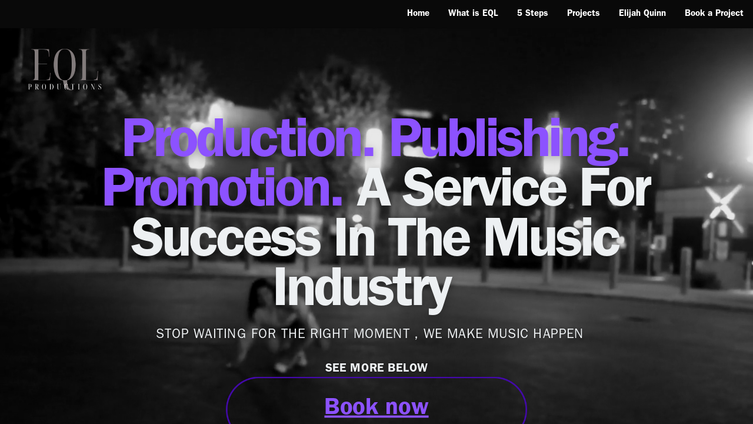

--- FILE ---
content_type: text/html
request_url: https://eqlproductions.com/
body_size: 26336
content:
<!DOCTYPE html><html dir="ltr" lang="en" class="theme light classic"><head><base href="/"><meta charset="utf-8"><title>EQL Productions</title><meta name="app-name" content="export_website"/><meta name="viewport" content="width=device-width, initial-scale=1"><link href="_assets/a0684b0780c739e9.vendor.ltr.css" rel="stylesheet" integrity="sha512-JwMCpiHdk95MoUTatfaZJwstzeDnWfvWMJiwnSxZfPmgeCe4yvQDQ+ONMQjIy/Ht72r0TmlE+gvZnYRnpdLdVg==" crossorigin="anonymous"><link href="_assets/01b4437265fdb1df.ltr.css" rel="stylesheet" integrity="sha512-9f3cUWGNmjqkJgybogb8eqI7AuSKF1WLbFBgqRuOXKbmQgoaOjIfBrU4qfEhhA8/dk/sHvIvHdsQ4GCBRVbc7A==" crossorigin="anonymous"><link href="_assets/static_font_4.ltr.css" rel="stylesheet"><link href="_assets/b9ec0d35f329fe2f.runtime.js" rel="preload" as="script" crossorigin="anonymous" integrity="sha512-UImL0RHnuK7fjDTBdV7OeVSUGs1u7uoDSxuaFGojNQQ70FNuUG7jsB6Gesv78Rd9HBV8MRdV5q2HdXtWBgAqRw==" nonce="da20964b-0016-4cba-8e8b-ac56a7ca5f6a"><link href="_assets/aaa08f5161a956c7.i3d79q.vendor.js" rel="preload" as="script" crossorigin="anonymous" integrity="sha512-2uvObKRh56EnLmVUHGrNNaY2BdIjjB82PSV90VwXpnQ/nvwps09y+cIqwGPg7SfSfO8Q3kbd2HAuIPJCvfjlxw==" nonce="da20964b-0016-4cba-8e8b-ac56a7ca5f6a"><link href="_assets/7b94e73388593f73.vendor.js" rel="preload" as="script" crossorigin="anonymous" integrity="sha512-OjM5Vd0wploOaEEDzbgGrMJZpKQNVAKWaoDb1sQ14Po+NRnUwgpyWCb1njU1LQJd4YNhqiopjf2FXm6iUQ7RBw==" nonce="da20964b-0016-4cba-8e8b-ac56a7ca5f6a"><link href="_assets/e5cf5a6afa63924b.strings.js" rel="preload" as="script" crossorigin="anonymous" integrity="sha512-PTdazzEpebJQeKNq5df1ZRxqqE+w++Lkefrvz4Y9Q3m5gnTbYOyIXMTmpDpS9+1v7UdR4ds4eKfnLQQGuAMrkw==" nonce="da20964b-0016-4cba-8e8b-ac56a7ca5f6a"><link href="_assets/898376721adbdf4f.en.js" rel="preload" as="script" crossorigin="anonymous" integrity="sha512-KruFPYdahPUF8LVFWdZ7RHMlmkrjdFX5LQbtJPP+5bKI6k4MRndlVdWAbbtlWj/P04yppfaWo9LoeOJD9Dbyww==" nonce="da20964b-0016-4cba-8e8b-ac56a7ca5f6a"><link href="_assets/2b923fa0feedace4.js" rel="preload" as="script" crossorigin="anonymous" integrity="sha512-7h3JCmVXC+kaTzf/gzaE99RA+Gmp/65wdHZb0bk8z+gbjG3gOwqArcfhI3ap6nmj+rn0mf58o2iktvRxpu3Jxw==" nonce="da20964b-0016-4cba-8e8b-ac56a7ca5f6a"><meta name="referrer" content="strict-origin-when-cross-origin"><meta property="og:title" content="EQL Productions"><meta property="og:type" content="website"><link rel="shortcut icon" href="_assets/images/c440c0882652ccd70cd8a8a3f96b935e.png"><link rel="icon" href="_assets/images/e5f5d5102f40cce64d443ae4d68a80ec.png" sizes="192x192"><link rel="apple-touch-icon" href="_assets/images/e0f98a5f371e7d77358b02b034f19fee.png" sizes="180x180"><script nonce="da20964b-0016-4cba-8e8b-ac56a7ca5f6a">window['__canva_website_bootstrap__'] = JSON.parse('{"A":"DAGV5_q07BY","B":"eyJhbGciOiJkaXIiLCJlbmMiOiJBMjU2R0NNIiwia2lkIjoia2lkLTE3NDAwODM2MjAyNzEifQ..WnxS-9J2p-vhk_JW.Eww4D5TfBD--_s5_OwfICRHnAeFEEPetkShLu1rFzTXmt6-SOBuEXtNY1itS-6Mk6BxVGZLlTA.m_iq6tq9oav_cgm9xKGy7g"}');</script><script nonce="da20964b-0016-4cba-8e8b-ac56a7ca5f6a">
      document.addEventListener('contextmenu', (e) => {
        const isMedia = ['img', 'image', 'video', 'svg', 'picture'].some(
          tagName => tagName.localeCompare(e.target.tagName, undefined, { sensitivity: 'base' }) === 0,
        );
        isMedia && e.preventDefault();
      });
    </script></head><body><script nonce="da20964b-0016-4cba-8e8b-ac56a7ca5f6a">document.documentElement.classList.replace('adaptive', window.matchMedia('(prefers-color-scheme: dark)').matches ? 'dark' : 'light');</script><div id="root"></div><script nonce="da20964b-0016-4cba-8e8b-ac56a7ca5f6a">(function() {window['__canva_public_path__'] = '_assets\/'; window['bootstrap'] = JSON.parse('{"base":{"A?":"B","L":false,"N":false,"E":"d09420546e5e880b95fc081c9e59da865b08a4cc","K":1746985773,"F":{"A?":"B"},"G":"CLIENT_FULL","I":"A","O":{"A?":"B"},"M":"/_online","U":[],"V":[],"a":{"K":"export_website","H":{}},"d":{"A":"wss://www.canva.com/_stream","B":{"F":"export_website"}},"b":{"A?":"H","C":{"a":"WEB"},"D":{"a":"WEB","c":"en"},"E":{},"P":[],"Q":[],"R":false,"S":false}},"page":{"A":{"B":{"A?":"A","A":"TAEXfxtKgiU","B":1},"C":{"A":1366.0,"B":768.0,"C":"D"},"Q":[],"R":[],"P":"en","D":"EQL Productions","E":"","F":[],"G":{},"Y":{},"V":[],"W":[],"A":[{"A?":"i","a":"PBWlw722WH6W9pdN","B":"Home","R":false,"S":false,"U":false,"Q":{},"W":[],"X":[],"H":[],"L":{},"G":{"A":"EAF2ueOpGzc","B":1,"C":1},"D":{"A":true,"I":{"A":"VAFt7dtOF4o","M":"VBllYfMSh4CTn0Qt","B":{"A":-0.1875,"B":0.0,"D":1366.0,"C":768.375,"E":0.0},"C":0.0,"J":{},"D":{"A":-18.0,"B":0.0,"C":-100.0,"D":0.0,"E":50.0,"F":0.0,"H":0.0,"J":0.0,"K":0.0,"L":0.0,"M":0.0,"N":0.0,"G":0.0,"O":0.0},"N":[{"A?":"D","A":0,"B":6298,"C":{"0":{"A":"A","B":0.32},"6298":{"A":"A","B":0.32}}},{"A?":"J","A":0,"B":6298,"C":{"0":{"A":"A","B":0.0},"6298":{"A":"A","B":0.0}}}],"O":[],"F":"A","I":true,"G":1.0},"C":"#2b2b2b","D":0.0,"F":false,"J":false,"G":false,"H":false},"r":[],"E":[{"A?":"I","A":3.2000000000000597,"B":0.0,"D":209.06472514206226,"C":134.37846071906864,"E":0.0,"F":0.0,"BA":[],"BB":[],"Q":false,"S":false,"N":"websites:decorative","P":[],"5":{},"T":{},"W":{},"a":{"B":{"A":{"A":"MAGIsgqx2r4","B":1},"B":{"A":0.0,"B":1.4210854715202004E-14,"D":235.2358174513236,"C":134.37846071906864,"E":0.0},"E":0.0,"C":{}},"D":0.0,"F":false,"J":false,"G":false,"H":false},"e":[]},{"A?":"I","A":631.4375,"B":409.79999999999995,"D":546.4,"C":119.525,"E":0.0,"F":0.0,"BA":[],"BB":[],"G":"#page-3","Q":false,"S":false,"P":[],"5":{},"T":{},"W":{},"a":{"A":true,"B":{"A":{"A":"MAGV8cM9N-s","B":1},"I":{"A":"MAGV8fJnJOQ","B":1},"B":{"A":-1.4210854715202004E-14,"B":-5.6843418860808015E-14,"D":546.4000000000001,"C":119.52500000000003,"E":0.0},"E":0.0,"C":{}},"D":0.0,"F":false,"J":false,"G":false,"H":false},"e":[]},{"A?":"K","A":542.7278182913294,"B":282.7261764049544,"D":800.5476471900912,"C":28.412712646917466,"E":0.0,"F":0.0,"BA":[],"BB":[],"X":{"A?":"B","A":4},"Q":false,"S":false,"N":"pretitle","P":[],"5":{},"T":{},"W":{},"a":{"A":[{"A?":"A","A":"Stop waiting for the right moment , we make music happen\\n"}],"B":[{"A?":"A","A":{"color":{"B":"#edf0f2"},"font-family":{"B":"YAFcfnxhTZs,0"},"font-size":{"B":"16.0001"},"text-transform":{"B":"uppercase"},"tracking":{"B":"30.0"}}},{"A?":"B","A":56},{"A?":"A","A":{"leading":{"B":"1400.0"}}},{"A?":"B","A":1},{"A?":"A","A":{"leading":{},"color":{},"text-transform":{},"tracking":{},"font-family":{},"font-size":{}}}]},"b":{"A":[57]},"j":{"A":[{"A":"lift","B":{"intensity":"0.5"}}],"B":[]},"d":"A","e":529.7023182280907,"f":18.79998,"l":false,"h":"A"},{"A?":"K","A":606.0536004691235,"B":466.14905256816667,"D":433.7018948636666,"C":25.0,"E":0.0,"F":0.0,"BA":[],"BB":[],"X":{"A?":"B","A":4},"Q":false,"S":false,"N":"subtitle","P":[],"5":{},"T":{},"W":{},"a":{"A":[{"A?":"A","A":"SEE more BELOW\\n"}],"B":[{"A?":"A","A":{"font-size":{"B":"21.3333"},"font-family":{"B":"YAFcfnxhTZs,0"},"color":{"B":"#edf0f2"},"text-align":{"B":"center"},"font-weight":{"B":"semibold"},"leading":{"B":"1200.0"},"tracking":{"B":"30.0"},"text-transform":{"B":"uppercase"}}},{"A?":"B","A":15},{"A?":"A","A":{"font-size":{},"font-family":{},"color":{},"text-align":{},"font-weight":{},"leading":{},"tracking":{},"text-transform":{}}}]},"b":{"A":[15]},"j":{"A":[{"A":"lift","B":{"intensity":"0.5"}}],"B":[]},"d":"B","l":false,"h":"A"},{"A?":"K","A":152.72781829132944,"B":76.79999999999995,"D":1212.4,"C":390.0,"E":0.0,"F":0.0,"BA":[],"BB":[],"X":{"A?":"B","A":4},"Q":false,"S":false,"N":"title","P":[],"5":{},"T":{},"W":{},"a":{"A":[{"A?":"A","A":"Production. Publishing. Promotion. A Service For Success In The Music Industry  \\n"}],"B":[{"A?":"A","A":{"tracking":{"B":"-50.0"},"color":{"B":"#8c52ff"},"font-weight":{"B":"semibold"},"font-family":{"B":"YAFcfnxhTZs,0"},"font-size":{"B":"100.0"},"leading":{"B":"900.0"},"text-align":{"B":"center"}}},{"A?":"B","A":34},{"A?":"A","A":{"color":{"B":"#edf0f2"}}},{"A?":"B","A":47},{"A?":"A","A":{"tracking":{},"color":{},"font-weight":{},"font-family":{},"font-size":{},"leading":{},"text-align":{}}}]},"b":{"A":[24,25,21,11]},"j":{"A":[{"A":"lift","B":{"intensity":"0.5"}}],"B":[]},"d":"A","l":false,"g":false,"h":"A"},{"A?":"K","A":665.96667,"B":481.8888854980469,"D":402.22222900390625,"C":50.46666,"E":0.0,"F":0.0,"BA":[],"BB":[],"Q":false,"S":false,"2":{"A":"","B":false},"P":[],"5":{},"T":{},"W":{},"a":{"A":[{"A?":"A","A":"Book now\\n"}],"B":[{"A?":"A","A":{"link":{"B":"#page-3"},"color":{"B":"#8c52ff"},"font-weight":{"B":"semibold"},"font-family":{"B":"YAFcfnxhTZs,0"},"font-size":{"B":"42.6667"},"text-align":{"B":"center"},"decoration":{"B":"underline"}}},{"A?":"B","A":9},{"A?":"A","A":{"link":{},"color":{},"font-weight":{},"font-family":{},"font-size":{},"text-align":{},"decoration":{}}}]},"b":{"A":[9]},"d":"A","l":false,"h":"A"}],"I":[]},{"A?":"i","a":"PBt96TKQ9whBh0RL","R":false,"S":false,"U":false,"Q":{},"W":[],"X":[],"H":[],"L":{},"C":{"A":1366.0,"B":169.0,"C":"D"},"G":{"A":"EAF2ueOpGzc","B":1,"C":2},"D":{"C":"#090909","D":0.0,"F":false,"J":false,"G":false,"H":false},"r":[],"E":[{"A?":"K","A":41.66660000000001,"B":0.0,"D":1366.0,"C":127.3334,"E":0.0,"F":0.0,"BA":[],"BB":[],"Q":false,"S":false,"P":[],"5":{},"T":{},"W":{},"a":{"A":[{"A?":"A","A":"Don\'t Know Where To Start?\\n"}],"B":[{"A?":"A","A":{"font-size":{"B":"106.667"},"font-family":{"B":"YAFcfnxhTZs,0"},"color":{"B":"#ffffff"},"text-align":{"B":"center"},"leading":{"B":"1000.0"},"font-weight":{"B":"semibold"},"tracking":{"B":"-50.0"},"font-kerning":{"B":"normal"}}},{"A?":"B","A":25},{"A?":"A","A":{"color":{"B":"#8c52ff"}}},{"A?":"B","A":1},{"A?":"A","A":{"spacing":{"B":"0.0"},"text-transform":{"B":"none"},"color":{"B":"#ffffff"},"font-style":{"B":"normal"}}},{"A?":"B","A":1},{"A?":"A","A":{"tracking":{},"font-weight":{},"font-family":{},"font-kerning":{},"spacing":{},"font-size":{},"leading":{},"text-align":{},"text-transform":{},"font-style":{},"color":{}}}]},"b":{"A":[27]},"d":"A","l":false,"g":false,"h":"A"}],"I":[]},{"A?":"i","a":"PBHzJDGl8L4YyDpK","R":false,"S":false,"U":false,"Q":{},"W":[],"X":[],"H":[],"L":{},"C":{"A":1366.0,"B":479.0,"C":"D"},"G":{"A":"EAF2ueOpGzc","B":1,"C":2},"D":{"C":"#edf0f2","D":0.0,"F":false,"J":false,"G":false,"H":false},"r":[],"E":[{"A?":"K","A":0.0,"B":-6.821210263296962E-13,"D":1366.0,"C":160.33603990080152,"E":0.0,"F":0.0,"BA":[],"BB":[],"Q":false,"S":false,"P":[],"5":{},"T":{},"W":{},"a":{"A":[{"A?":"A","A":"You’re not alone — most musicians hit the same roadblocks:\\n"}],"B":[{"A?":"A","A":{"font-size":{"B":"133.324"},"font-family":{"B":"YAFcfnxhTZs,0"},"color":{"B":"#2b2b2b"},"text-align":{"B":"center"},"leading":{"B":"1000.0"},"font-weight":{"B":"semibold"},"tracking":{"B":"-50.0"},"font-kerning":{"B":"normal"}}},{"A?":"B","A":58},{"A?":"A","A":{"font-style":{"B":"normal"},"text-transform":{"B":"none"},"spacing":{"B":"0.0"}}},{"A?":"B","A":1},{"A?":"A","A":{"tracking":{},"font-weight":{},"font-family":{},"font-kerning":{},"spacing":{},"font-size":{},"leading":{},"text-align":{},"text-transform":{},"font-style":{},"color":{}}}]},"b":{"A":[42,17]},"d":"A","e":2493.388991316864,"f":292.6648,"l":false,"g":false,"h":"A"},{"A?":"K","A":169.27143686741618,"B":-6.821210263296962E-13,"D":683.0000000000003,"C":353.77728,"E":0.0,"F":0.0,"BA":[],"BB":[],"Q":false,"S":false,"P":[],"5":{},"T":{},"W":{},"a":{"A":[{"A?":"A","A":"\\"I don’t know where to start.\\"\\n\\"I can’t afford studio time or professional help.\\"\\n\\"I don’t have the right connections.\\"\\n\\"My music isn’t good enough yet.\\"\\n\\"I don’t know how to mix, master, or publish my songs.\\"\\n\\n"}],"B":[{"A?":"A","A":{"tracking":{"B":"-50.0"},"font-family":{"B":"YAFcfnxhTZs,0"},"font-size":{"B":"28.512"},"color":{"B":"#2b2b2b"},"list-marker":{"B":"disc"},"list-level":{"B":"1.0"},"leading":{"B":"2260.0"},"head-indent":{"B":"1700.0"},"font-kerning":{"B":"normal"}}},{"A?":"B","A":30},{"A?":"A","A":{"font-kerning":{}}},{"A?":"B","A":1},{"A?":"A","A":{"font-kerning":{"B":"normal"}}},{"A?":"B","A":179},{"A?":"A","A":{"font-style":{"B":"normal"},"list-marker":{},"head-indent":{},"list-level":{},"text-transform":{"B":"none"}}},{"A?":"B","A":1},{"A?":"A","A":{"font-size":{},"font-family":{},"color":{},"font-style":{},"leading":{},"tracking":{},"text-transform":{},"font-kerning":{}}}]},"b":{"A":[31,51,38,34,56,1]},"d":"A","l":false,"g":false,"h":"A"},{"A?":"K","A":169.27143686741618,"B":683.0,"D":683.0000000000003,"C":353.777386,"E":0.0,"F":0.0,"BA":[],"BB":[],"Q":false,"S":false,"P":[],"5":{},"T":{},"W":{},"a":{"A":[{"A?":"A","A":"\\"I feel overwhelmed doing it all on my own.\\"\\n\\"I’m scared of failing or not being taken seriously.\\"\\n\\"I don’t know how to promote myself or build a brand.\\"\\n\\"I’m not confident in my sound or identity as an artist.\\"\\n\\"I’ve tried before, but nothing took off.\\"\\n\\n"}],"B":[{"A?":"A","A":{"tracking":{"B":"-50.0"},"font-family":{"B":"YAFcfnxhTZs,0"},"font-size":{"B":"28.5119"},"color":{"B":"#2b2b2b"},"list-marker":{"B":"disc"},"list-level":{"B":"1.0"},"leading":{"B":"2260.0"},"head-indent":{"B":"1700.0"},"font-kerning":{"B":"normal"}}},{"A?":"B","A":254},{"A?":"A","A":{"text-transform":{"B":"none"},"font-style":{"B":"normal"}}},{"A?":"B","A":1},{"A?":"A","A":{"list-level":{},"list-marker":{},"head-indent":{}}},{"A?":"B","A":1},{"A?":"A","A":{"font-size":{},"font-family":{},"color":{},"font-style":{},"leading":{},"tracking":{},"text-transform":{},"font-kerning":{}}}]},"b":{"A":[45,54,55,58,43,1]},"d":"A","l":false,"g":false,"h":"A"}],"I":[]},{"A?":"i","a":"PB100Bzsp6DfBHQ6","R":false,"S":false,"U":false,"Q":{},"W":[],"X":[],"H":[],"L":{},"C":{"A":1366.0,"B":611.0,"C":"D"},"G":{"A":"EAF2ueOpGzc","B":1,"C":2},"D":{"C":"#000000","D":0.0,"F":false,"J":false,"G":false,"H":false},"r":[],"E":[{"A?":"I","A":0.0,"B":-283.5608137511987,"D":1761.348686420961,"C":787.8360522717476,"E":0.0,"F":0.0,"BA":[],"BB":[],"Q":false,"S":false,"P":[],"5":{},"T":{},"W":{},"a":{"B":{"A":{"A":"MAGV6cADd6Y","B":1},"B":{"A":-7.8447629943693755,"B":0.0,"D":1761.348686420961,"C":1168.2695584151531,"E":0.0},"E":0.0,"C":{}},"D":0.0,"F":false,"J":false,"G":false,"H":false},"e":[]},{"A?":"K","A":23.640429058270115,"B":199.3425876359945,"D":967.314824728011,"C":72.0,"E":0.0,"F":0.0,"BA":[],"BB":[],"X":{"A?":"B","A":4},"Q":false,"S":false,"N":"title","P":[],"5":{},"T":{},"W":{},"a":{"A":[{"A?":"A","A":"We know music can feel overwhelming!\\n"}],"B":[{"A?":"A","A":{"leading":{"B":"1000.0"},"color":{"B":"#8c52ff"},"tracking":{"B":"-50.0"},"font-weight":{"B":"semibold"},"font-size":{"B":"60.0"},"font-family":{"B":"YAFcfnxhTZs,0"}}},{"A?":"B","A":37},{"A?":"A","A":{"leading":{},"color":{},"tracking":{},"font-weight":{},"font-size":{},"font-family":{}}}]},"b":{"A":[37]},"d":"C","l":false,"h":"A"},{"A?":"K","A":95.64042905827014,"B":0.0,"D":1365.9999999999998,"C":395.30644,"E":0.0,"F":0.0,"BA":[],"BB":[],"Q":false,"S":false,"P":[],"5":{},"T":{},"W":{},"a":{"A":[{"A?":"A","A":"With EQL Productions there’s NO MORE guessing, doubting, or going it alone — we’re here with the tools, guidance, and industry-ready services to turn your music dream into a real,unstoppable journey.\\n"}],"B":[{"A?":"A","A":{"font-size":{"B":"76.5322"},"font-family":{"B":"YAFcfnxhTZs,0"},"color":{"B":"#ffffff"},"text-align":{"B":"center"},"font-weight":{"B":"semibold"},"leading":{"B":"1000.0"},"tracking":{"B":"-50.0"},"font-kerning":{"B":"normal"}}},{"A?":"B","A":29},{"A?":"A","A":{"color":{"B":"#8c52ff"}}},{"A?":"B","A":7},{"A?":"A","A":{"font-style":{"B":"normal"},"text-transform":{"B":"none"},"spacing":{"B":"0.0"}}},{"A?":"B","A":1},{"A?":"A","A":{"color":{"B":"#ffffff"}}},{"A?":"B","A":137},{"A?":"A","A":{"color":{"B":"#8c52ff"}}},{"A?":"B","A":4},{"A?":"A","A":{"color":{"B":"#ffffff"}}},{"A?":"B","A":1},{"A?":"A","A":{"color":{"B":"#8c52ff"}}},{"A?":"B","A":20},{"A?":"A","A":{"color":{"B":"#ffffff"}}},{"A?":"B","A":1},{"A?":"A","A":{"tracking":{},"font-weight":{},"font-family":{},"font-kerning":{},"spacing":{},"font-size":{},"leading":{},"text-align":{},"text-transform":{},"font-style":{},"color":{}}}]},"b":{"A":[36,41,41,43,39]},"d":"A","l":false,"g":false,"h":"A"},{"A?":"I","A":483.40921826527205,"B":409.8,"D":546.4,"C":119.525,"E":0.0,"F":0.0,"BA":[],"BB":[],"G":"#page-3","Q":false,"S":false,"P":[],"5":{},"T":{},"W":{},"a":{"A":true,"B":{"A":{"A":"MAGV8cM9N-s","B":1},"I":{"A":"MAGV8fJnJOQ","B":1},"B":{"A":-1.4210854715202004E-14,"B":-5.6843418860808015E-14,"D":546.4000000000001,"C":119.52500000000003,"E":0.0},"E":0.0,"C":{}},"D":0.0,"F":false,"J":false,"G":false,"H":false},"e":[]},{"A?":"K","A":517.938388265272,"B":481.8888854980469,"D":402.22222900390625,"C":50.46666,"E":0.0,"F":0.0,"BA":[],"BB":[],"Q":false,"S":false,"2":{"A":"","B":false},"P":[],"5":{},"T":{},"W":{},"a":{"A":[{"A?":"A","A":"Get Started\\n"}],"B":[{"A?":"A","A":{"link":{"B":"#page-3"},"color":{"B":"#8c52ff"},"font-weight":{"B":"semibold"},"font-family":{"B":"YAFcfnxhTZs,0"},"font-size":{"B":"42.6667"},"text-align":{"B":"center"},"decoration":{"B":"underline"}}},{"A?":"B","A":12},{"A?":"A","A":{"link":{},"color":{},"font-weight":{},"font-family":{},"font-size":{},"text-align":{},"decoration":{}}}]},"b":{"A":[12]},"d":"A","l":false,"g":false,"h":"A"}],"I":[]},{"A?":"i","a":"PBT07VW9cBJPY6Z5","B":"What is EQL","R":false,"S":false,"U":false,"Q":{},"W":[],"X":[],"H":[],"L":{},"G":{"A":"EAF2ueOpGzc","B":1,"C":2},"D":{"C":"#edf0f2","D":0.0,"F":false,"J":false,"G":false,"H":false},"r":[],"E":[{"A?":"L","A":80.0,"B":592.0000000000002,"D":694.0,"C":448.79085999999995,"E":0.0,"F":0.0,"BA":[],"BB":[],"X":{"A?":"B","A":26},"Q":false,"S":false,"P":[],"5":{},"T":{},"W":{},"a":{"a":{"A":{"B":{"A":{"A":"MAGUn797CIU","B":1},"B":{"A":-35.85457000000008,"B":0.0,"D":694.0,"C":520.5000000000001,"E":0.0},"E":0.0,"C":{}},"D":0.0,"F":false,"J":false,"G":false,"H":false},"C":[]}},"b":{"A":[{"A":["a"]}],"B":["1fr"],"C":["1fr"],"D":3.506161559757899,"E":3.506161559757899}},{"A?":"K","A":583.3227482861904,"B":76.79999999999984,"D":515.2000000000004,"C":96.22950342761916,"E":0.0,"F":0.0,"BA":[],"BB":[],"X":{"A?":"B","A":4},"Q":false,"S":false,"N":"paragraph","P":[],"5":{},"T":{},"W":{},"a":{"A":[{"A?":"A","A":" we offer an all-inclusive package tailored towards musicians, encompassing production, mixing/master engineering, demo tracks, music publishing, video, promo and more. \\n"}],"B":[{"A?":"A","A":{"font-family":{"B":"YAFcfnxhTZs,0"},"color":{"B":"#2b2b2b"},"leading":{"B":"1300.0"},"font-size":{"B":"17.3333"}}},{"A?":"B","A":170},{"A?":"A","A":{"font-family":{},"color":{},"leading":{},"font-size":{}}}]},"b":{"A":[52,50,57,11]},"d":"A","e":461.86031103683166,"f":86.26667,"l":false,"g":false,"h":"A"},{"A?":"K","A":88.39542999999992,"B":76.79999999999984,"D":466.85179523947295,"C":432.0,"E":0.0,"F":0.0,"BA":[],"BB":[],"X":{"A?":"B","A":4},"Q":false,"S":false,"N":"title","P":[],"5":{},"T":{},"W":{},"a":{"A":[{"A?":"A","A":"EQL Productions is a forward-thinking company dedicated to making the dreams of creatives a reality.\\n"}],"B":[{"A?":"A","A":{"leading":{"B":"1000.0"},"color":{"B":"#2b2b2b"},"tracking":{"B":"-50.0"},"font-weight":{"B":"semibold"},"font-size":{"B":"60.0"},"font-family":{"B":"YAFcfnxhTZs,0"}}},{"A?":"B","A":101},{"A?":"A","A":{"leading":{},"color":{},"tracking":{},"font-weight":{},"font-size":{},"font-family":{}}}]},"b":{"A":[19,19,8,13,18,15,9]},"d":"C","l":false,"g":false,"h":"A"},{"A?":"K","A":539.4994721920198,"B":592.0000000000005,"D":697.1999999999992,"C":15.33332,"E":0.0,"F":0.0,"BA":[],"BB":[],"X":{"A?":"B","A":4},"Q":false,"S":false,"N":"subtitle","P":[],"5":{},"T":{},"W":{},"a":{"A":[{"A?":"A","A":"Elijah Quinn\\n"}],"B":[{"A?":"A","A":{"color":{"B":"#606060"},"font-family":{"B":"YAFcfnxhTZs,0"},"font-size":{"B":"13.3334"},"text-transform":{"B":"uppercase"},"tracking":{"B":"100.0"}}},{"A?":"B","A":12},{"A?":"A","A":{"text-align":{"B":"start"},"head-indent":{"B":"0.0"},"direction":{"B":"ltr"},"list-level":{"B":"0.0"},"kerning":{"B":"0.0"},"style":{"B":"body"},"leading":{"B":"1400.0"},"list-marker":{"B":"none"},"link":{"B":""},"font-style":{"B":"normal"},"strikethrough":{"B":"none"},"decoration":{"B":"none"},"spacing":{"B":"0.0"}}},{"A?":"B","A":1},{"A?":"A","A":{"spacing":{},"color":{},"text-transform":{},"decoration":{},"strikethrough":{},"direction":{},"list-level":{},"leading":{},"tracking":{},"text-align":{},"font-family":{},"font-size":{},"font-style":{},"style":{},"link":{},"list-marker":{},"kerning":{},"head-indent":{}}}]},"b":{"A":[13]},"d":"A","l":false,"g":false,"h":"A"},{"A?":"I","A":571.675,"B":667.4000000000001,"D":546.4,"C":119.525,"E":0.0,"F":0.0,"BA":[],"BB":[],"G":"#page-0","Q":false,"S":false,"P":[],"5":{},"T":{},"W":{},"a":{"A":false,"B":{"A":{"A":"MAFjU-5_wJY","B":1},"B":{"A":-1.4210854715202004E-14,"B":-5.6843418860808015E-14,"D":546.4000000000001,"C":119.52500000000003,"E":0.0},"E":0.0,"C":{}},"D":0.0,"F":false,"J":false,"G":false,"H":false},"e":[]},{"A?":"K","A":606.20417,"B":739.488885498047,"D":402.22222900390625,"C":50.46666,"E":0.0,"F":0.0,"BA":[],"BB":[],"Q":false,"S":false,"2":{"A":"","B":false},"P":[],"5":{},"T":{},"W":{},"a":{"A":[{"A?":"A","A":"Click to see projects\\n"}],"B":[{"A?":"A","A":{"link":{"B":"#page-1"},"color":{"B":"#2b2b2b"},"font-weight":{"B":"semibold"},"font-family":{"B":"YAFcfnxhTZs,0"},"font-size":{"B":"42.6667"},"text-align":{"B":"center"},"decoration":{"B":"underline"}}},{"A?":"B","A":22},{"A?":"A","A":{"link":{},"color":{},"font-weight":{},"font-family":{},"font-size":{},"text-align":{},"decoration":{}}}]},"b":{"A":[22]},"d":"A","l":false,"g":false,"h":"A"}],"I":[]},{"A?":"i","a":"PBfsCzNYPck8nbK8","B":"5 Steps","R":false,"S":false,"U":false,"Q":{},"W":[],"X":[],"H":[],"L":{},"C":{"A":1366.0,"B":1098.0,"C":"D"},"D":{"C":"#2b2b2b","D":0.0,"F":false,"J":false,"G":false,"H":false},"r":[],"E":[{"A?":"K","A":59.0,"B":67.35048395313311,"D":1239.649516046867,"C":146.66675,"E":0.0,"F":0.0,"BA":[],"BB":[],"X":{"A?":"B","A":4},"Q":false,"S":false,"N":"title","P":[],"5":{},"T":{},"W":{},"a":{"A":[{"A?":"A","A":"What We Do: EQL Productions\' 5-Step Process\\nWe provide a complete, collaborative music production journey — from idea to release — tailored to help artists and brands express their creativity, elevate quality, and boost profitability.\\n\\n"}],"B":[{"A?":"A","A":{"leading":{"B":"1000.0"},"color":{"B":"#ffffff"},"tracking":{"B":"-50.0"},"font-weight":{"B":"semibold"},"font-size":{"B":"60.0"},"font-family":{"B":"YAFcfnxhTZs,0"}}},{"A?":"B","A":44},{"A?":"A","A":{"font-weight":{},"font-size":{"B":"26.6675"},"font-family":{"B":"YAFdJsjyMsM,0"}}},{"A?":"B","A":192},{"A?":"A","A":{"color":{},"leading":{},"font-size":{},"font-family":{},"tracking":{}}}]},"b":{"A":[44,116,75,1]},"d":"C","l":false,"g":false,"h":"A"},{"A?":"K","A":275.166625,"B":67.35048395313311,"D":615.6495160468669,"C":232.66675,"E":0.0,"F":0.0,"BA":[],"BB":[],"X":{"A?":"B","A":4},"Q":false,"S":false,"N":"title","P":[],"5":{},"T":{},"W":{},"a":{"A":[{"A?":"A","A":"Step 1: Discovery & Consultation\\nWe begin by getting to know you — your vision, goals, sound, and story. This step ensures we fully understand your direction so we can align creatively and strategically.\\n\\n"}],"B":[{"A?":"A","A":{"leading":{"B":"1000.0"},"color":{"B":"#8c52ff"},"tracking":{"B":"-50.0"},"font-weight":{"B":"semibold"},"font-size":{"B":"60.0"},"font-family":{"B":"YAFcfnxhTZs,0"}}},{"A?":"B","A":7},{"A?":"A","A":{"color":{"B":"#ffffff"}}},{"A?":"B","A":25},{"A?":"A","A":{"font-weight":{}}},{"A?":"B","A":1},{"A?":"A","A":{"font-family":{"B":"YAFdJsjyMsM,0"},"font-size":{"B":"26.6675"}}},{"A?":"B","A":172},{"A?":"A","A":{"color":{},"leading":{},"font-size":{},"font-family":{},"tracking":{}}}]},"b":{"A":[20,13,54,56,61,1]},"d":"C","l":false,"g":false,"h":"A"},{"A?":"K","A":275.166625,"B":683.0,"D":615.6495160468669,"C":232.66675,"E":0.0,"F":0.0,"BA":[],"BB":[],"X":{"A?":"B","A":4},"Q":false,"S":false,"N":"title","P":[],"5":{},"T":{},"W":{},"a":{"A":[{"A?":"A","A":"Step 2: Creative Collaboration\\nWork directly with Elijah Q. Ladouceur and our network of trusted music consultants. Together, we shape your unique sound, develop your artistic identity, and plan your project from a creative standpoint.\\n"}],"B":[{"A?":"A","A":{"leading":{"B":"1000.0"},"color":{"B":"#8c52ff"},"tracking":{"B":"-50.0"},"font-weight":{"B":"semibold"},"font-size":{"B":"60.0"},"font-family":{"B":"YAFcfnxhTZs,0"}}},{"A?":"B","A":7},{"A?":"A","A":{"color":{"B":"#ffffff"}}},{"A?":"B","A":23},{"A?":"A","A":{"font-weight":{}}},{"A?":"B","A":1},{"A?":"A","A":{"font-family":{"B":"YAFdJsjyMsM,0"},"font-size":{"B":"26.6675"}}},{"A?":"B","A":205},{"A?":"A","A":{"color":{},"leading":{},"font-size":{},"font-family":{},"tracking":{}}}]},"b":{"A":[17,14,58,58,61,28]},"d":"C","l":false,"g":false,"h":"A"},{"A?":"K","A":576.833375,"B":67.35048395313311,"D":615.6495160468669,"C":232.66675,"E":0.0,"F":0.0,"BA":[],"BB":[],"X":{"A?":"B","A":4},"Q":false,"S":false,"N":"title","P":[],"5":{},"T":{},"W":{},"a":{"A":[{"A?":"A","A":"Step 3: Production & Recording\\nFrom songwriting to sound design, we bring your concept to life with professional production and studio recording. Every element is crafted with care to meet industry standards and reflect your vision.\\n"}],"B":[{"A?":"A","A":{"leading":{"B":"1000.0"},"color":{"B":"#8c52ff"},"tracking":{"B":"-50.0"},"font-weight":{"B":"semibold"},"font-size":{"B":"60.0"},"font-family":{"B":"YAFcfnxhTZs,0"}}},{"A?":"B","A":7},{"A?":"A","A":{"color":{"B":"#ffffff"}}},{"A?":"B","A":23},{"A?":"A","A":{"font-weight":{}}},{"A?":"B","A":5},{"A?":"A","A":{"font-family":{"B":"YAFdJsjyMsM,0"},"font-size":{"B":"26.6675"}}},{"A?":"B","A":198},{"A?":"A","A":{"color":{},"leading":{},"font-size":{},"font-family":{},"tracking":{}}}]},"b":{"A":[21,10,56,59,52,35]},"d":"C","l":false,"g":false,"h":"A"},{"A?":"K","A":576.833375,"B":683.0,"D":615.6495160468669,"C":292.66675,"E":0.0,"F":0.0,"BA":[],"BB":[],"X":{"A?":"B","A":4},"Q":false,"S":false,"N":"title","P":[],"5":{},"T":{},"W":{},"a":{"A":[{"A?":"A","A":"Step 4: Mixing, Mastering & Quality Control\\nWe fine-tune your music with professional-grade mixing and mastering. Our team ensures every track is polished, balanced, and ready for streaming, radio, or commercial release.\\n"}],"B":[{"A?":"A","A":{"leading":{"B":"1000.0"},"color":{"B":"#8c52ff"},"tracking":{"B":"-50.0"},"font-weight":{"B":"semibold"},"font-size":{"B":"60.0"},"font-family":{"B":"YAFcfnxhTZs,0"}}},{"A?":"B","A":7},{"A?":"A","A":{"color":{"B":"#ffffff"}}},{"A?":"B","A":36},{"A?":"A","A":{"font-weight":{}}},{"A?":"B","A":1},{"A?":"A","A":{"font-family":{"B":"YAFdJsjyMsM,0"},"font-size":{"B":"26.6675"}}},{"A?":"B","A":177},{"A?":"A","A":{"color":{},"leading":{},"font-size":{},"font-family":{},"tracking":{}}}]},"b":{"A":[16,20,8,55,57,56,9]},"d":"C","l":false,"g":false,"h":"A"},{"A?":"K","A":938.500125,"B":67.350483953133,"D":1231.2990320937338,"C":120.66675000000001,"E":0.0,"F":0.0,"BA":[],"BB":[],"X":{"A?":"B","A":4},"Q":false,"S":false,"N":"title","P":[],"5":{},"T":{},"W":{},"a":{"A":[{"A?":"A","A":"Step 5: Launch Support & Strategic Guidance\\nWe don’t just finish your music — we help you launch it. This includes branding support, distribution planning, and strategies to monetize your work and grow your audience.\\n"}],"B":[{"A?":"A","A":{"leading":{"B":"1000.0"},"color":{"B":"#8c52ff"},"tracking":{"B":"-50.0"},"font-weight":{"B":"semibold"},"font-size":{"B":"60.0"},"font-family":{"B":"YAFcfnxhTZs,0"}}},{"A?":"B","A":7},{"A?":"A","A":{"color":{"B":"#ffffff"}}},{"A?":"B","A":36},{"A?":"A","A":{"font-weight":{}}},{"A?":"B","A":3},{"A?":"A","A":{"font-family":{"B":"YAFdJsjyMsM,0"},"font-size":{"B":"26.6675"}}},{"A?":"B","A":171},{"A?":"A","A":{"color":{},"leading":{},"font-size":{},"font-family":{},"tracking":{}}}]},"b":{"A":[44,116,57]},"d":"C","l":false,"g":false,"h":"A"}],"I":[]},{"A?":"i","a":"PBfk49cDq9Wqnrb3","R":false,"S":false,"U":false,"Q":{},"W":[],"X":[],"H":[],"L":{},"C":{"A":1366.0,"B":472.0,"C":"D"},"G":{"A":"EAF2ueOpGzc","B":1,"C":2},"D":{"C":"#ffffff","D":0.0,"F":false,"J":false,"G":false,"H":false},"r":[],"E":[{"A?":"K","A":36.80000000000001,"B":67.35048395313311,"D":1231.2990320937338,"C":274.66675,"E":0.0,"F":0.0,"BA":[],"BB":[],"X":{"A?":"B","A":4},"Q":false,"S":false,"N":"title","P":[],"5":{},"T":{},"W":{},"a":{"A":[{"A?":"A","A":"Why Artists and Brands Choose EQL:\\nWe combine expert guidance with creative freedom, helping our clients realize their full potential in the music industry.\\n\\n"}],"B":[{"A?":"A","A":{"tracking":{"B":"-50.0"},"color":{"B":"#8c52ff"},"font-weight":{"B":"semibold"},"font-family":{"B":"YAFcfnxhTZs,0"},"font-size":{"B":"60.0"},"leading":{"B":"1000.0"},"text-align":{"B":"center"}}},{"A?":"B","A":14},{"A?":"A","A":{"font-family":{"B":"YAFdJsjyMsM,0"},"font-size":{"B":"26.6675"}}},{"A?":"B","A":20},{"A?":"A","A":{"font-family":{"B":"YAFcfnxhTZs,0"},"color":{"B":"#ffffff"},"font-weight":{},"font-size":{"B":"60.0"}}},{"A?":"B","A":1},{"A?":"A","A":{"font-family":{"B":"YAFdJsjyMsM,0"},"font-size":{"B":"26.6675"},"color":{"B":"#606060"}}},{"A?":"B","A":121},{"A?":"A","A":{"font-size":{"B":"60.0"},"color":{"B":"#ffffff"}}},{"A?":"B","A":1},{"A?":"A","A":{"text-align":{},"font-size":{"B":"26.6675"}}},{"A?":"B","A":1},{"A?":"A","A":{"color":{},"leading":{},"font-size":{},"font-family":{},"tracking":{}}}]},"b":{"A":[35,50,56,16,1]},"d":"C","l":false,"g":false,"h":"A"},{"A?":"K","A":339.80417000000006,"B":481.88888549804733,"D":402.22222900390625,"C":50.46666,"E":0.0,"F":0.0,"BA":[],"BB":[],"Q":false,"S":false,"2":{"A":"","B":false},"P":[],"5":{},"T":{},"W":{},"a":{"A":[{"A?":"A","A":"Start now\\n"}],"B":[{"A?":"A","A":{"link":{"B":"#page-3"},"color":{"B":"#8c52ff"},"font-weight":{"B":"semibold"},"font-family":{"B":"YAFcfnxhTZs,0"},"font-size":{"B":"42.6667"},"text-align":{"B":"center"},"decoration":{"B":"underline"}}},{"A?":"B","A":10},{"A?":"A","A":{"link":{},"color":{},"font-weight":{},"font-family":{},"font-size":{},"text-align":{},"decoration":{}}}]},"b":{"A":[10]},"d":"A","l":false,"g":false,"h":"A"},{"A?":"I","A":305.2750000000001,"B":409.80000000000047,"D":546.4,"C":119.525,"E":0.0,"F":0.0,"BA":[],"BB":[],"G":"#page-3","Q":false,"S":false,"P":[],"5":{},"T":{},"W":{},"a":{"A":true,"B":{"A":{"A":"MAGV8cM9N-s","B":1},"I":{"A":"MAGV8fJnJOQ","B":1},"B":{"A":-1.4210854715202004E-14,"B":-5.6843418860808015E-14,"D":546.4000000000001,"C":119.52500000000003,"E":0.0},"E":0.0,"C":{}},"D":0.0,"F":false,"J":false,"G":false,"H":false},"e":[]}],"I":[]},{"A?":"i","a":"PBS8Mmp091YTm5YT","B":"Projects","R":false,"S":false,"U":false,"P":"0","Q":{},"W":[],"X":[],"H":[],"L":{},"C":{"A":1366.0,"B":169.0,"C":"D"},"G":{"A":"EAF2ueOpGzc","B":1,"C":2},"D":{"C":"#090909","D":0.0,"F":false,"J":false,"G":false,"H":false},"r":[],"E":[{"A?":"K","A":33.707990401917804,"B":0.0,"D":1366.0,"C":127.3334,"E":0.0,"F":0.0,"BA":[],"BB":[],"Q":false,"S":false,"P":[],"5":{},"T":{},"W":{},"a":{"A":[{"A?":"A","A":"Projects\\n"}],"B":[{"A?":"A","A":{"tracking":{"B":"-50.0"},"color":{"B":"#ffffff"},"font-weight":{"B":"bold"},"font-family":{"B":"YAFcfnxhTZs,0"},"font-size":{"B":"106.667"},"leading":{"B":"1000.0"},"text-align":{"B":"center"}}},{"A?":"B","A":8},{"A?":"A","A":{"spacing":{"B":"0.0"},"font-weight":{"B":"semibold"},"font-style":{"B":"normal"},"font-kerning":{"B":"normal"},"text-transform":{"B":"none"}}},{"A?":"B","A":1},{"A?":"A","A":{"tracking":{},"font-weight":{},"font-family":{},"font-kerning":{},"spacing":{},"font-size":{},"leading":{},"text-align":{},"text-transform":{},"font-style":{},"color":{}}}]},"b":{"A":[9]},"d":"A","l":false,"g":false,"h":"A"}],"I":[]},{"A?":"i","a":"PBFT9yZkxvPyF0Gc","R":false,"S":false,"U":false,"P":"1","Q":{},"W":[],"X":[],"H":[],"L":{},"D":{"C":"#090909","D":0.0,"F":false,"J":false,"G":false,"H":false},"r":[],"E":[{"A?":"I","A":-147.22224478735217,"B":16.5653722923671,"D":575.6799110616942,"C":575.6799110616942,"E":0.0,"F":0.0,"BA":[],"BB":[],"X":{"A?":"B","A":6,"B":{"C":"E","G":{"A":1785714.2857142854}}},"Q":false,"S":false,"P":[],"5":{},"T":{},"W":{},"a":{"B":{"A":{"A":"MAFt7Jz8T9k","B":1},"I":{"A":"MAGV6bqiP7A","B":1},"B":{"A":0.0,"B":0.0,"D":575.6799110616942,"C":575.6799110616942,"E":0.0},"E":0.0,"C":{}},"D":0.0,"F":false,"J":false,"G":false,"H":false},"e":[]},{"A?":"K","A":0.0,"B":592.2452833540613,"D":773.7547166459386,"C":494.08433713535845,"E":0.0,"F":0.0,"BA":[],"BB":[],"X":{"A?":"B","A":1,"B":{"C":"B","G":{"A":2941176.470588235},"H":{"A":1176470.588235294}}},"Q":false,"S":false,"2":{"A":"","B":false},"P":[],"5":{},"T":{},"W":{},"a":{"A":[{"A?":"A","A":"fay\\n"}],"B":[{"A?":"A","A":{"tracking":{"B":"30.0"},"text-align":{"B":"center"},"font-weight":{"B":"semibold"},"color":{"B":"#ffffff"},"leading":{"B":"1200.0"},"font-size":{"B":"133.333"},"text-transform":{"B":"uppercase"},"font-family":{"B":"YAFcfnxhTZs,0"},"spacing":{"B":"0.0"},"font-style":{"B":"normal"}}},{"A?":"B","A":4},{"A?":"A","A":{"tracking":{},"text-align":{},"font-weight":{},"color":{},"leading":{},"font-size":{},"text-transform":{},"font-family":{},"spacing":{},"font-style":{}}}]},"b":{"A":[4]},"d":"A","e":249.0,"f":159.0,"l":false,"h":"B"},{"A?":"K","A":383.295976,"B":592.2452833540613,"D":764.7718454845244,"C":307.904024,"E":0.0,"F":0.0,"BA":[],"BB":[],"X":{"A?":"B","A":4},"Q":false,"S":false,"N":"title","P":[],"5":{},"T":{},"W":{},"a":{"A":[{"A?":"A","A":"an incredible 20 year old soulful RnB and pop singer/song writer.\\n"}],"B":[{"A?":"A","A":{"text-align":{"B":"justify"},"leading":{"B":"1960.0"},"color":{"B":"#2b2b2b"},"font-weight":{"B":"semibold"},"font-size":{"B":"60.6526"},"font-family":{"B":"YAFcfnxhTZs,0"}}},{"A?":"B","A":66},{"A?":"A","A":{"text-align":{},"leading":{},"color":{},"font-weight":{},"font-size":{},"font-family":{}}}]},"b":{"A":[26,20,20]},"d":"C","l":false,"g":false,"h":"A"},{"A?":"O","A":455.6565598083845,"B":74.0053278232142,"D":460.79999999999995,"C":270.33599999999996,"E":0.0,"F":0.0,"BA":[],"BB":[],"Q":false,"S":false,"P":[],"5":{},"T":{},"W":{},"a":"https://open.spotify.com/album/3RnK3CoWQDjndegVZ0eEyD","b":600.0,"c":352.0}],"I":[]},{"A?":"i","a":"PB7Wk0dQBGNWbdjt","R":false,"S":false,"U":false,"Q":{},"W":[],"X":[],"H":[],"L":{},"C":{"A":1366.0,"B":169.0,"C":"D"},"G":{"A":"EAF2ueOpGzc","B":1,"C":2},"D":{"C":"#090909","D":0.0,"F":false,"J":false,"G":false,"H":false},"r":[],"E":[{"A?":"K","A":33.707990401917804,"B":0.0,"D":1366.0,"C":127.3334,"E":0.0,"F":0.0,"BA":[],"BB":[],"Q":false,"S":false,"P":[],"5":{},"T":{},"W":{},"a":{"A":[{"A?":"A","A":"New Album bellow\\n"}],"B":[{"A?":"A","A":{"tracking":{"B":"-50.0"},"color":{"B":"#ffffff"},"font-weight":{"B":"bold"},"font-family":{"B":"YAFcfnxhTZs,0"},"font-size":{"B":"106.667"},"leading":{"B":"1000.0"},"text-align":{"B":"center"}}},{"A?":"B","A":16},{"A?":"A","A":{"spacing":{"B":"0.0"},"font-weight":{"B":"semibold"},"font-kerning":{"B":"normal"},"font-style":{"B":"normal"},"text-transform":{"B":"none"}}},{"A?":"B","A":1},{"A?":"A","A":{"tracking":{},"font-weight":{},"font-family":{},"font-kerning":{},"spacing":{},"font-size":{},"leading":{},"text-align":{},"text-transform":{},"font-style":{},"color":{}}}]},"b":{"A":[17]},"d":"A","l":false,"g":false,"h":"A"}],"I":[]},{"A?":"i","a":"PBLygrwYTtDBdd55","R":false,"S":false,"U":false,"Q":{},"W":[],"X":[],"H":[],"L":{},"C":{"A":1366.0,"B":408.0,"C":"D"},"G":{"A":"EAF2ueOpGzc","B":1,"C":2},"D":{"C":"#090909","D":0.0,"F":false,"J":false,"G":false,"H":false},"r":[],"E":[{"A?":"I","A":144.23749999999998,"B":409.7999999999999,"D":546.4,"C":119.525,"E":0.0,"F":0.0,"BA":[],"BB":[],"G":"#page-3","Q":false,"S":false,"P":[],"5":{},"T":{},"W":{},"a":{"A":true,"B":{"A":{"A":"MAGV8cM9N-s","B":1},"I":{"A":"MAGV8fJnJOQ","B":1},"B":{"A":-1.4210854715202004E-14,"B":-5.6843418860808015E-14,"D":546.4000000000001,"C":119.52500000000003,"E":0.0},"E":0.0,"C":{}},"D":0.0,"F":false,"J":false,"G":false,"H":false},"e":[]},{"A?":"I","A":0.0,"B":0.0,"D":1366.0,"C":408.0,"E":0.0,"F":0.0,"BA":[],"BB":[],"Q":false,"S":false,"P":[],"5":{},"T":{},"W":{},"a":{"B":{"A":{"A":"MAGjlyJwq8k","B":1},"B":{"A":-23.666666666666686,"B":0.0,"D":1366.0,"C":455.33333333333337,"E":0.0},"E":0.0,"C":{}},"D":0.0,"F":false,"J":false,"G":false,"H":false},"e":[]},{"A?":"I","A":204.0000000000001,"B":778.8000000000001,"D":546.4,"C":119.525,"E":0.0,"F":0.0,"BA":[],"BB":[],"G":"https://eqlproductions.fanlink.tv/wpHi?fbclid=PAZXh0bgNhZW0CMTEAAacLqQUxXCMVUM_tqpVGPCw78QhnxmJVZ4dnPBVfU2mHw0POOS-RVpPeBiXOkA_aem_YV--I9eAx1Hr4uqsWq1iSw","Q":false,"S":false,"P":[],"5":{},"T":{},"W":{},"a":{"A":true,"B":{"A":{"A":"MAGV8cM9N-s","B":1},"I":{"A":"MAGmgAVEL58","B":1},"B":{"A":-1.4210854715202004E-14,"B":-5.6843418860808015E-14,"D":546.4000000000001,"C":119.52500000000003,"E":0.0},"E":0.0,"C":{}},"D":0.0,"F":false,"J":false,"G":false,"H":false},"e":[]},{"A?":"K","A":238.5291700000001,"B":850.8888854980469,"D":402.22222900390625,"C":50.46666,"E":0.0,"F":0.0,"BA":[],"BB":[],"Q":false,"S":false,"2":{"A":"","B":false},"P":[],"5":{},"T":{},"W":{},"a":{"A":[{"A?":"A","A":"LISTEN NOW\\n"}],"B":[{"A?":"A","A":{"text-align":{"B":"center"},"color":{"B":"#ff914d"},"decoration":{"B":"underline"},"font-weight":{"B":"semibold"},"font-size":{"B":"42.6667"},"font-family":{"B":"YAFcfnxhTZs,0"}}},{"A?":"B","A":10},{"A?":"A","A":{"link":{"B":"https://eqlproductions.fanlink.tv/wpHi?fbclid=PAZXh0bgNhZW0CMTEAAacLqQUxXCMVUM_tqpVGPCw78QhnxmJVZ4dnPBVfU2mHw0POOS-RVpPeBiXOkA_aem_YV--I9eAx1Hr4uqsWq1iSw"}}},{"A?":"B","A":1},{"A?":"A","A":{"link":{},"color":{},"font-weight":{},"font-family":{},"font-size":{},"text-align":{},"decoration":{}}}]},"b":{"A":[11]},"d":"A","l":false,"g":false,"h":"A"}],"I":[]},{"A?":"i","a":"PBRwzxlNd8xCYRW4","R":false,"S":false,"U":false,"Q":{},"W":[],"X":[],"H":[],"L":{},"C":{"A":1366.0,"B":353.0,"C":"D"},"D":{"C":"#000000","D":0.0,"F":false,"J":false,"G":false,"H":false},"r":[],"E":[{"A?":"O","A":3.4733333333333007,"B":0.0,"D":1366.0,"C":346.0533333333334,"E":0.0,"F":0.0,"BA":[],"BB":[],"X":{"A?":"B","A":12,"B":{"A":0.67}},"Q":false,"S":false,"P":[],"5":{},"T":{},"W":{},"a":"https://open.spotify.com/track/6avSUF9K9eNA7tKI7Ndo2n","b":600.0,"c":152.0}],"I":[]},{"A?":"i","a":"PBsnBlpShQvm4n1M","R":false,"S":false,"U":false,"Q":{},"W":[],"X":[],"H":[],"L":{},"C":{"A":1366.0,"B":740.0,"C":"D"},"G":{"A":"EAFNrNQag1c","B":2,"C":1},"D":{"C":"#000000","D":0.0,"F":false,"J":false,"G":false,"H":false},"r":[],"E":[{"A?":"H","A":-2.2737367544323206E-13,"B":-2.8421709430404007E-14,"D":410.8304461491985,"C":740.0,"E":0.0,"F":0.0,"BA":[],"BB":[],"X":{"A?":"B","A":1,"B":{"C":"B","G":{"A":2272727.272727273},"H":{"A":909090.9090909091}}},"Q":false,"S":false,"P":[],"5":{},"T":{},"W":{},"b":744.7243106849498,"a":1341.4195444188795,"y":{},"c":[{"A?":"K","A":45.96119093223115,"B":130.56228638801667,"D":614.1620242969327,"C":161.0,"E":0.0,"F":0.24,"BA":[],"BB":[],"Q":false,"S":false,"P":[],"5":{},"T":{},"W":{},"a":{"A":[{"A?":"A","A":"the \\ncollection\\n"}],"B":[{"A?":"A","A":{"color":{"B":"#ff914d"},"leading":{"B":"1100.0"},"font-size":{"B":"70.0"},"font-family":{"B":"YACgEXD5I60,0"},"tracking":{"B":"50.0"}}},{"A?":"B","A":15},{"A?":"A","A":{"text-align":{"B":"start"}}},{"A?":"B","A":1},{"A?":"A","A":{"text-align":{},"leading":{},"color":{},"tracking":{},"font-family":{},"font-size":{}}}]},"b":{"A":[5,11]},"d":"B","l":false,"h":"A"},{"A?":"K","A":227.99733895108415,"B":130.56228638801667,"D":614.1620242969327,"C":216.0,"E":0.0,"F":0.2,"BA":[],"BB":[],"Q":false,"S":false,"P":[],"5":{},"T":{},"W":{},"a":{"A":[{"A?":"A","A":"Fay’s solo debut is a raw and unfiltered exploration of a toxic relationship—its highs, its lows, and the painful truth in between.  This album dives deep into the manipulation, the push and pull, and the emotional toll of a love built on false promises. Each track unfolds like a chapter, capturing the tension, the longing, and the slow unraveling of illusion. But in the end, there’s resolution—letting go, reclaiming strength, and leaving the past behind.\\n"}],"B":[{"A?":"A","A":{"color":{"B":"#d5d7db"},"leading":{"B":"1600.0"},"font-size":{"B":"20.0"},"font-family":{"B":"YACgEYbsV-E,0"},"tracking":{"B":"20.0"}}},{"A?":"B","A":9},{"A?":"A","A":{"font-weight":{"B":"normal"},"text-align":{"B":"start"},"text-transform":{"B":"none"}}},{"A?":"B","A":451},{"A?":"A","A":{"font-size":{},"font-family":{},"color":{},"text-align":{},"leading":{},"font-weight":{},"tracking":{},"text-transform":{}}}]},"b":{"A":[64,69,68,65,68,64,62]},"d":"B","l":false,"h":"A"},{"A?":"K","A":479.1089936456308,"B":130.56228638801667,"D":614.1620242969327,"C":18.6,"E":0.0,"F":0.0,"BA":[],"BB":[],"Q":false,"S":false,"P":[],"5":{},"T":{},"W":{},"a":{"A":[{"A?":"A","A":"\\n"}],"B":[{"A?":"A","A":{"font-family":{"B":"YACgEYbsV-E,0"},"font-size":{"B":"16.0"},"font-style":{"B":"italic"},"color":{"B":"#000000"},"text-transform":{"B":"none"},"font-weight":{"B":"normal"},"text-align":{"B":"start"},"leading":{"B":"1600.0"},"tracking":{"B":"50.0"}}},{"A?":"B","A":1},{"A?":"A","A":{"font-family":{},"font-size":{},"font-style":{},"color":{},"text-transform":{},"font-weight":{},"text-align":{},"leading":{},"tracking":{}}}]},"b":{"A":[1]},"d":"B","l":false,"h":"A"},{"A?":"K","A":-2.1316282072803006E-14,"B":130.56228638801667,"D":614.1620242969327,"C":32.2,"E":0.0,"F":0.0,"BA":[],"BB":[],"Q":false,"S":false,"P":[],"5":{},"T":{},"W":{},"a":{"A":[{"A?":"A","A":"\\n"}],"B":[{"A?":"A","A":{"font-size":{"B":"27.0"},"font-family":{"B":"YACgEYbsV-E,0"},"color":{"B":"#ff914d"},"text-align":{"B":"start"},"font-weight":{"B":"bold"},"leading":{"B":"1600.0"},"tracking":{"B":"120.0"},"text-transform":{"B":"uppercase"}}},{"A?":"B","A":1},{"A?":"A","A":{"font-size":{},"font-family":{},"color":{},"text-align":{},"font-weight":{},"leading":{},"tracking":{},"text-transform":{}}}]},"b":{"A":[1]},"d":"B","l":false,"h":"A"},{"A?":"K","A":576.8516224188794,"B":127.42637558170372,"D":564.078125,"C":764.567922,"E":0.0,"F":0.21,"BA":[],"BB":[],"Q":false,"S":false,"P":[],"5":{},"T":{},"W":{},"a":{"A":[{"A?":"A","A":"Contemplating\\nNew Again\\nIDK\\nFool For You\\nRepeated Behaviors (Interlude)\\nPlease\\nSaid You’d Never Leave Me (Interlude)\\nLove We Shared\\nI\'m Letting Go\\n"}],"B":[{"A?":"A","A":{"tracking":{"B":"0.0"},"text-align":{"B":"end"},"list-marker":{"B":"decimal"},"color":{"B":"#d5d7db"},"list-level":{"B":"1.0"},"leading":{"B":"2140.0"},"font-size":{"B":"37.6937"},"text-transform":{"B":"none"},"font-family":{"B":"YACgEYbsV-E,0"},"head-indent":{"B":"1700.0"}}},{"A?":"B","A":147},{"A?":"A","A":{"tracking":{},"text-align":{},"list-marker":{},"color":{},"list-level":{},"leading":{},"font-size":{},"text-transform":{},"font-family":{},"head-indent":{}}}]},"b":{"A":[14,10,4,13,31,7,26,12,15,15]},"d":"A","l":false},{"A?":"K","A":390.8156877550465,"B":130.56228638801667,"D":377.21807149457265,"C":161.0,"E":0.0,"F":0.24,"BA":[],"BB":[],"Q":false,"S":false,"P":[],"5":{},"T":{},"W":{},"a":{"A":[{"A?":"A","A":"\\nTrack list\\n"}],"B":[{"A?":"A","A":{"color":{"B":"#ff914d"},"leading":{"B":"1100.0"},"font-size":{"B":"70.0"},"font-family":{"B":"YACgEXD5I60,0"},"tracking":{"B":"50.0"}}},{"A?":"B","A":11},{"A?":"A","A":{"text-align":{"B":"start"}}},{"A?":"B","A":1},{"A?":"A","A":{"text-align":{},"leading":{},"color":{},"tracking":{},"font-family":{},"font-size":{}}}]},"b":{"A":[1,11]},"d":"B","l":false,"h":"A"},{"A?":"K","A":572.8518357738994,"B":130.56228638801667,"D":377.21807149457265,"C":24.0,"E":0.0,"F":0.0,"BA":[],"BB":[],"Q":false,"S":false,"P":[],"5":{},"T":{},"W":{},"a":{"A":[{"A?":"A","A":"\\n"}],"B":[{"A?":"A","A":{"font-size":{"B":"20.0"},"font-family":{"B":"YACgEYbsV-E,0"},"color":{"B":"#ff914d"},"text-align":{"B":"start"},"font-weight":{"B":"normal"},"leading":{"B":"1600.0"},"tracking":{"B":"20.0"},"text-transform":{"B":"none"}}},{"A?":"B","A":1},{"A?":"A","A":{"font-size":{},"font-family":{},"color":{},"text-align":{},"font-weight":{},"leading":{},"tracking":{},"text-transform":{}}}]},"b":{"A":[1]},"d":"B","l":false,"h":"A"},{"A?":"K","A":631.9634904684461,"B":130.56228638801667,"D":377.21807149457265,"C":18.6,"E":0.0,"F":0.0,"BA":[],"BB":[],"Q":false,"S":false,"P":[],"5":{},"T":{},"W":{},"a":{"A":[{"A?":"A","A":"\\n"}],"B":[{"A?":"A","A":{"font-family":{"B":"YACgEYbsV-E,0"},"font-size":{"B":"16.0"},"font-style":{"B":"italic"},"color":{"B":"#000000"},"text-transform":{"B":"none"},"font-weight":{"B":"normal"},"text-align":{"B":"start"},"leading":{"B":"1600.0"},"tracking":{"B":"50.0"}}},{"A?":"B","A":1},{"A?":"A","A":{"font-family":{},"font-size":{},"font-style":{},"color":{},"text-transform":{},"font-weight":{},"text-align":{},"leading":{},"tracking":{}}}]},"b":{"A":[1]},"d":"B","l":false,"h":"A"},{"A?":"K","A":344.8544968228153,"B":130.56228638801667,"D":377.21807149457265,"C":32.2,"E":0.0,"F":0.0,"BA":[],"BB":[],"Q":false,"S":false,"P":[],"5":{},"T":{},"W":{},"a":{"A":[{"A?":"A","A":"\\n"}],"B":[{"A?":"A","A":{"font-size":{"B":"27.0"},"font-family":{"B":"YACgEYbsV-E,0"},"color":{"B":"#ff914d"},"text-align":{"B":"start"},"leading":{"B":"1600.0"},"font-weight":{"B":"bold"},"tracking":{"B":"120.0"},"text-transform":{"B":"uppercase"}}},{"A?":"B","A":1},{"A?":"A","A":{"font-size":{},"font-family":{},"color":{},"text-align":{},"leading":{},"font-weight":{},"tracking":{},"text-transform":{}}}]},"b":{"A":[1]},"d":"B","l":false,"h":"A"},{"A?":"U","A":535.2803080322551,"B":0.0,"D":744.7243106849498,"C":4.0,"E":8.746560162171056E-15,"F":0.68,"BA":[],"BB":[],"Q":false,"S":false,"P":[],"5":{},"T":{},"W":{},"a":4,"b":{"C":{"A":537.280308032255,"B":2.8421709430404007E-14}},"c":{"C":{"A":537.2803080322551,"B":744.7243106849498}},"d":"#ff914d","e":[],"f":true,"g":[],"h":[]},{"A?":"U","A":195.54194756381747,"B":0.0,"D":744.7243106849498,"C":4.0,"E":8.746560162171056E-15,"F":0.52,"BA":[],"BB":[],"Q":false,"S":false,"P":[],"5":{},"T":{},"W":{},"a":4,"b":{"C":{"A":197.54194756381742,"B":2.8421709430404007E-14}},"c":{"C":{"A":197.54194756381753,"B":744.7243106849498}},"d":"#ff914d","e":[],"f":true,"g":[],"h":[]}],"d":[]},{"A?":"I","A":-53.149545676744935,"B":1098.6663836491985,"D":267.3336163508016,"C":793.1495456767448,"E":-180.0,"F":0.0,"BA":[],"BB":[],"Q":false,"S":false,"P":[],"5":{},"T":{},"W":{},"a":{"B":{"A":{"A":"MAGgsKzXzWc","B":1},"I":{"A":"MAGjBRCd_BQ","B":1},"B":{"A":-300.74340895981265,"B":-2.5579538487363607E-13,"D":276.60206266442043,"C":1462.2135471246886,"E":0.0},"E":0.0,"C":{}},"D":0.0,"F":false,"J":false,"G":false,"H":true},"e":[]},{"A?":"H","A":-891.9699478723142,"B":1098.6663836491985,"D":490.46846054583443,"C":2342.205154990089,"E":0.0,"F":0.0,"BA":[],"BB":[],"Q":false,"S":false,"P":[],"5":{},"T":{},"W":{},"b":927.9133037353624,"a":4431.198941873141,"y":{},"c":[{"A?":"I","A":3047.696767885135,"B":311.7030015975791,"D":572.2875124048622,"C":1383.5021739880053,"E":0.0,"F":0.91,"BA":[],"BB":[],"Q":false,"S":false,"P":[],"5":{},"T":{},"W":{},"a":{"B":{"A":{"A":"MAFtvlNjnNc","B":1},"B":{"A":-6.821210263296962E-13,"B":-654.0557324617341,"D":1383.5021739880062,"C":1383.5021739880062,"E":0.0},"E":0.0,"C":{}},"D":0.0,"F":false,"J":false,"G":false,"H":true},"e":[]},{"A?":"I","A":1665.3739650869045,"B":3.6164204158090456,"D":529.215575250447,"C":1387.0311513118909,"E":0.0,"F":0.92,"BA":[],"BB":[],"Q":false,"S":false,"P":[],"5":{},"T":{},"W":{},"a":{"B":{"A":{"A":"MAFy6AyZy7Y","B":1},"B":{"A":-3.410605131648481E-13,"B":-566.8465906675717,"D":1241.3928804241436,"C":1387.0311513118925,"E":0.0},"E":0.0,"C":{}},"D":0.0,"F":false,"J":false,"G":false,"H":false},"e":[]},{"A?":"I","A":1650.3883151560933,"B":9.580397289919148,"D":429.5389561133612,"C":1402.0168012427025,"E":0.0,"F":0.81,"BA":[],"BB":[],"Q":false,"S":false,"P":[],"5":{},"T":{},"W":{},"a":{"B":{"A":{"A":"MAEmIHYZvXg","B":1},"B":{"A":-1.1368683772161603E-13,"B":-708.323919063366,"D":1402.0168012427027,"C":1402.0168012427027,"E":0.0},"E":0.0,"C":{}},"D":0.0,"F":false,"J":false,"G":false,"H":false},"e":[]},{"A?":"I","A":1667.1303288840168,"B":3.6164204158091025,"D":594.2303373842012,"C":1415.286461837292,"E":0.0,"F":0.07,"BA":[],"BB":[],"Q":false,"S":false,"P":[],"5":{},"T":{},"W":{},"a":{"B":{"A":{"A":"MAFtvoRK3WE","B":1},"B":{"A":-73.9802960380639,"B":-598.8755639776915,"D":1489.2667578753562,"C":1489.2667578753562,"E":0.0},"E":0.0,"C":{}},"D":0.0,"F":false,"J":false,"G":false,"H":false},"e":[]},{"A?":"I","A":0.0,"B":10.870041445741663,"D":917.0432622896208,"C":1973.6113505945718,"E":0.0,"F":0.0,"BA":[],"BB":[],"Q":false,"S":false,"P":[],"5":{},"T":{},"W":{},"a":{"A":true,"B":{"A":{"A":"MAGbz4r-Lo0","B":1},"B":{"A":0.0,"B":-238.30582387478808,"D":1393.6549100391962,"C":2477.608728958571,"E":0.0},"E":0.0,"C":{}},"D":0.0,"F":false,"J":false,"G":false,"H":false},"e":[]},{"A?":"I","A":1971.629877521269,"B":0.0,"D":917.0432622896208,"C":1813.1529457661973,"E":0.0,"F":0.57,"BA":[],"BB":[],"Q":false,"S":false,"P":[],"5":{},"T":{},"W":{},"a":{"A":true,"B":{"A":{"A":"MAGbz4r-Lo0","B":1},"B":{"A":-712.5564847436788,"B":-251.83414618609208,"D":1420.7115546618056,"C":2525.7094305098767,"E":0.0},"E":0.0,"C":{}},"D":0.0,"F":false,"J":false,"G":false,"H":false},"e":[]}],"d":[]},{"A?":"H","A":-38.58031785348817,"B":1079.8457557149252,"D":509.28908848010775,"C":778.5803178534879,"E":0.0,"F":0.52,"BA":[],"BB":[],"Q":false,"S":false,"P":[],"5":{},"T":{},"W":{},"b":963.5198971245281,"a":1472.9897905336259,"y":{},"c":[{"A?":"I","A":13.553746944949125,"B":0.0,"D":481.75994856226407,"C":481.96076554790903,"E":0.0,"F":0.0,"BA":[],"BB":[],"Q":false,"S":false,"P":[],"5":{},"T":{},"W":{},"a":{"A":false,"B":{"A":{"A":"MAFwqy5n7Uw","B":1},"B":{"A":0.0,"B":0.0,"D":481.75994856226407,"C":481.96076554790903,"E":0.0},"E":0.0,"C":{}},"D":0.0,"F":false,"J":false,"G":false,"H":false},"e":[]},{"A?":"I","A":492.72945494078556,"B":0.0,"D":481.75994856226407,"C":481.96076554790903,"E":0.0,"F":0.0,"BA":[],"BB":[],"Q":false,"S":false,"P":[],"5":{},"T":{},"W":{},"a":{"A":false,"B":{"A":{"A":"MAFwqy5n7Uw","B":1},"B":{"A":0.0,"B":0.0,"D":481.75994856226407,"C":481.96076554790903,"E":0.0},"E":0.0,"C":{}},"D":0.0,"F":false,"J":false,"G":false,"H":false},"e":[]},{"A?":"I","A":971.905162936622,"B":0.0,"D":481.75994856226407,"C":481.96076554790903,"E":0.0,"F":0.0,"BA":[],"BB":[],"Q":false,"S":false,"P":[],"5":{},"T":{},"W":{},"a":{"A":false,"B":{"A":{"A":"MAFwqy5n7Uw","B":1},"B":{"A":0.0,"B":0.0,"D":481.75994856226407,"C":481.96076554790903,"E":0.0},"E":0.0,"C":{}},"D":0.0,"F":false,"J":false,"G":false,"H":false},"e":[]},{"A?":"I","A":-3.410605131648481E-13,"B":481.75994856226407,"D":481.75994856226407,"C":481.96076554790903,"E":0.0,"F":0.0,"BA":[],"BB":[],"Q":false,"S":false,"P":[],"5":{},"T":{},"W":{},"a":{"A":false,"B":{"A":{"A":"MAFwqy5n7Uw","B":1},"B":{"A":0.0,"B":0.0,"D":481.75994856226407,"C":481.96076554790903,"E":0.0},"E":0.0,"C":{}},"D":0.0,"F":false,"J":false,"G":false,"H":false},"e":[]},{"A?":"I","A":495.5145124928581,"B":481.75994856226407,"D":481.75994856226407,"C":481.96076554790903,"E":0.0,"F":0.0,"BA":[],"BB":[],"Q":false,"S":false,"P":[],"5":{},"T":{},"W":{},"a":{"A":false,"B":{"A":{"A":"MAFwqy5n7Uw","B":1},"B":{"A":0.0,"B":0.0,"D":481.75994856226407,"C":481.96076554790903,"E":0.0},"E":0.0,"C":{}},"D":0.0,"F":false,"J":false,"G":false,"H":false},"e":[]},{"A?":"I","A":991.0290249857164,"B":481.75994856226407,"D":481.75994856226407,"C":481.96076554790903,"E":0.0,"F":0.0,"BA":[],"BB":[],"Q":false,"S":false,"P":[],"5":{},"T":{},"W":{},"a":{"A":false,"B":{"A":{"A":"MAFwqy5n7Uw","B":1},"B":{"A":0.0,"B":0.0,"D":481.75994856226407,"C":481.96076554790903,"E":0.0},"E":0.0,"C":{}},"D":0.0,"F":false,"J":false,"G":false,"H":false},"e":[]}],"d":[]},{"A?":"I","A":4.547473508864641E-13,"B":1098.6663836491985,"D":739.9999999999998,"C":739.9999999999998,"E":0.0,"F":0.0,"BA":[],"BB":[],"Q":false,"S":false,"P":[],"5":{},"T":{},"W":{},"a":{"A":false,"B":{"A":{"A":"MAFm8PiJ2oE","B":1},"B":{"A":0.0,"B":0.0,"D":739.9999999999998,"C":739.9999999999998,"E":0.0},"E":0.0,"C":{}},"D":0.0,"F":false,"J":false,"G":false,"H":false},"e":[]},{"A?":"I","A":-2.8421709430404007E-14,"B":410.83044614919845,"D":687.8359374999999,"C":740.0000000000002,"E":0.0,"F":0.0,"BA":[],"BB":[],"Q":false,"S":false,"P":[],"5":{},"T":{},"W":{},"a":{"A":true,"I":{"A":"VAGjl81BfOk","M":"VBYgmWbrv2vqprd2","B":{"A":-240.4543945312497,"B":0.0,"D":687.8359374999999,"C":1220.9087890624996,"E":0.0},"C":0.0,"J":{},"N":[],"O":[],"E":{"A":0.0,"B":5.715E7},"F":"A","I":true,"G":1.0},"D":0.0,"F":false,"J":false,"G":false,"H":false},"e":[]},{"A?":"K","A":304.43731073043074,"B":796.7705025550298,"D":739.9999999999998,"C":131.1253785391391,"E":-90.0,"F":0.0,"BA":[],"BB":[],"X":{"A?":"B","A":1,"B":{"C":"B","G":{"A":2272727.272727273},"H":{"A":909090.9090909091}}},"Q":false,"S":false,"P":[],"5":{},"T":{},"W":{},"a":{"A":[{"A?":"A","A":"fay x Elijah Quinn\\n"}],"B":[{"A?":"A","A":{"text-align":{"B":"center"},"leading":{"B":"1100.0"},"color":{"B":"#ff914d"},"tracking":{"B":"50.0"},"font-family":{"B":"YAD0L5CQjHM,0"},"font-size":{"B":"92.3805"}}},{"A?":"B","A":18},{"A?":"A","A":{"font-kerning":{"B":"normal"},"text-transform":{"B":"none"},"spacing":{"B":"0.0"}}},{"A?":"B","A":1},{"A?":"A","A":{"spacing":{},"font-family":{},"font-size":{},"color":{},"text-transform":{},"text-align":{},"leading":{},"tracking":{},"font-kerning":{}}}]},"b":{"A":[13,6]},"d":"A","e":1192.1121505349306,"f":211.23805,"l":false,"h":"A"}],"I":[]},{"A?":"i","a":"PBSJ47X7VBwb15yg","R":false,"S":false,"U":false,"P":"2","Q":{},"W":[],"X":[],"H":[],"L":{},"G":{"A":"EAF2ueOpGzc","B":1,"C":11},"D":{"C":"#2b2b2b","D":0.0,"F":false,"J":false,"G":false,"H":false},"r":[],"E":[{"A?":"J","A":478.7906600383676,"B":80.23119387641941,"D":1208.9688061235809,"C":289.20933996163234,"E":0.0,"F":0.2,"BA":[],"BB":[],"X":{"A?":"B","A":26,"B":{"C":"E","G":{}}},"Q":false,"S":false,"P":[],"5":{},"T":{},"W":{},"a":{"A":0.0,"B":0.0,"D":64.0,"C":64.0},"b":[{"A":"M0 0H64V64H0z","B":{"D":0.0,"F":false,"J":false,"G":false,"H":false},"C":{"A":1.0,"B":"#8c52ff","C":[],"f":true},"D":0.0}],"d":[],"c":{"A":{"A":0.0,"B":0.0,"D":64.0,"C":64.0},"B":273.63491496624243,"C":65.45890410654232,"D":"A","E":"A"},"e":{"A":false,"B":false},"f":[{"A":{"A":[{"A?":"A","A":"\\n"}],"B":[{"A?":"A","A":{"font-family":{"B":"YAFcfnxhTZs,0"},"font-size":{"B":"23.2728"},"font-style":{"B":"normal"},"color":{"B":"#ffffff"},"text-transform":{"B":"uppercase"},"font-weight":{"B":"normal"},"text-align":{"B":"center"},"leading":{"B":"1400.0"},"tracking":{"B":"50.0"}}},{"A?":"B","A":1},{"A?":"A","A":{"font-family":{},"font-size":{},"font-style":{},"color":{},"text-transform":{},"font-weight":{},"text-align":{},"leading":{},"tracking":{}}}]},"B":{"A":[]},"D":{"A":0.0,"B":0.0,"D":64.0,"C":64.0},"E":[3.490909090909091],"F":"B"}],"g":[],"h":{"A?":"H","A":289.20933996163234}},{"A?":"K","A":531.5334,"B":118.40003690082932,"D":678.3999630991709,"C":159.6666,"E":0.0,"F":0.0,"BA":[],"BB":[],"X":{"A?":"B","A":4},"Q":false,"S":false,"N":"title","P":[],"5":{},"T":{},"W":{},"a":{"A":[{"A?":"A","A":"idk by fay\\n"}],"B":[{"A?":"A","A":{"leading":{"B":"1000.0"},"color":{"B":"#edf0f2"},"tracking":{"B":"-50.0"},"font-weight":{"B":"semibold"},"font-size":{"B":"133.333"},"font-family":{"B":"YAFcfnxhTZs,0"}}},{"A?":"B","A":10},{"A?":"A","A":{"direction":{"B":"ltr"},"list-marker":{"B":"none"},"text-transform":{"B":"none"},"kerning":{"B":"0.0"},"head-indent":{"B":"0.0"},"link":{"B":""},"spacing":{"B":"0.0"},"style":{"B":"body"},"list-level":{"B":"0.0"},"strikethrough":{"B":"none"},"decoration":{"B":"none"},"font-style":{"B":"normal"}}},{"A?":"B","A":1},{"A?":"A","A":{"spacing":{},"color":{},"text-transform":{},"decoration":{},"font-weight":{},"strikethrough":{},"direction":{},"list-level":{},"leading":{},"tracking":{},"font-family":{},"font-size":{},"font-style":{},"style":{},"link":{},"list-marker":{},"kerning":{},"head-indent":{}}}]},"b":{"A":[11]},"d":"A","l":false,"g":false,"h":"A"},{"A?":"L","A":76.79999999999993,"B":80.0,"D":1206.0,"C":382.3793609843222,"E":0.0,"F":0.0,"BA":[],"BB":[],"X":{"A?":"B","A":4,"B":{"D":"E","G":{}}},"Q":false,"S":false,"P":[],"5":{},"T":{},"W":{},"a":{"a":{"A":{"I":{"A":"VAFt7ZZUu1Y","M":"VBGY3sH1y4PdQQDp","B":{"A":-147.99781950783893,"B":0.0,"D":1206.0,"C":678.375,"E":0.0},"C":0.0,"J":{},"D":{"A":0.0,"B":0.0,"C":-100.0,"D":0.0,"E":50.0,"F":0.0,"H":0.0,"J":0.0,"K":0.0,"L":0.0,"M":0.0,"N":0.0,"G":0.0,"O":0.0},"N":[{"A?":"J","A":0,"B":23941,"C":{"0":{"A":"A","B":0.0},"23941":{"A":"A","B":0.0}}}],"O":[],"E":{"A":1.417E7,"B":2.3958333E7},"F":"B","I":true,"G":0.0},"D":0.0,"F":false,"J":false,"G":false,"H":false},"C":[]}},"b":{"A":[{"A":["a"]}],"B":["1fr"],"C":["1fr"],"D":6.680431123451759,"E":6.680431123451759}},{"A?":"O","A":478.7906600383676,"B":825.2000000000002,"D":464.00000000000017,"C":272.2133333333334,"E":0.0,"F":0.0,"BA":[],"BB":[],"Q":false,"S":false,"P":[],"5":{},"T":{},"W":{},"a":"https://open.spotify.com/album/092ftw3wEUfDe96rpdXLER","b":600.0,"c":352.0},{"A?":"K","A":678.7,"B":118.40003690082929,"D":433.7018948636666,"C":50.0,"E":0.0,"F":0.0,"BA":[],"BB":[],"X":{"A?":"B","A":4},"Q":false,"S":false,"N":"subtitle","P":[],"5":{},"T":{},"W":{},"a":{"A":[{"A?":"A","A":"Produced by eql productions and elijah quinn\\n"}],"B":[{"A?":"A","A":{"tracking":{"B":"30.0"},"color":{"B":"#edf0f2"},"font-weight":{"B":"semibold"},"font-family":{"B":"YAFcfnxhTZs,0"},"font-size":{"B":"21.3333"},"text-transform":{"B":"uppercase"},"leading":{"B":"1200.0"}}},{"A?":"B","A":45},{"A?":"A","A":{"tracking":{},"color":{},"font-weight":{},"font-family":{},"font-size":{},"text-transform":{},"leading":{}}}]},"b":{"A":[32,13]},"j":{"A":[{"A":"lift","B":{"intensity":"0.5"}}],"B":[]},"d":"B","l":false,"g":false,"h":"A"}],"I":[]},{"A?":"i","a":"PBLPNbFqXqKKYYmd","R":false,"S":false,"U":false,"Q":{},"W":[],"X":[],"H":[],"L":{},"C":{"A":1366.0,"B":517.0,"C":"D"},"D":{"C":"#000000","D":0.0,"F":false,"J":false,"G":false,"H":false},"r":[],"E":[{"A?":"I","A":0.0,"B":-2.2737367544323206E-13,"D":1366.0000000000005,"C":1181.279717017803,"E":0.0,"F":0.0,"BA":[],"BB":[],"Q":false,"S":false,"P":[],"5":{},"T":{},"W":{},"a":{"A":true,"I":{"A":"VAGnKa5yFbc","M":"VBbtSbmQ15VdGBlj","B":{"A":-902.1997773626981,"B":-1.1368683772161603E-13,"D":1366.0000000000005,"C":2428.4444444444457,"E":0.0},"C":0.0,"J":{},"N":[],"O":[],"F":"A","I":true,"G":1.0},"D":0.0,"F":false,"J":false,"G":false,"H":false},"e":[]}],"I":[]},{"A?":"i","a":"PBnfp21q3bJfw8s4","R":false,"S":false,"U":false,"Q":{},"W":[],"X":[],"H":[],"L":{},"C":{"A":1366.0,"B":169.0,"C":"D"},"G":{"A":"EAF2ueOpGzc","B":1,"C":2},"D":{"C":"#090909","D":0.0,"F":false,"J":false,"G":false,"H":false},"r":[],"E":[{"A?":"I","A":0.0,"B":0.0,"D":1366.0,"C":169.0,"E":0.0,"F":0.18,"BA":[],"BB":[],"Q":false,"S":false,"P":[],"5":{},"T":{},"W":{},"a":{"B":{"A":{"A":"MAGib_XvQ2I","B":1},"B":{"A":-4164.9021132346625,"B":0.0,"D":1366.0,"C":7206.101321585903,"E":0.0},"E":0.0,"C":{}},"D":0.0,"F":false,"J":false,"G":false,"H":false},"e":[]},{"A?":"K","A":33.707990401917804,"B":0.0,"D":1366.0,"C":127.3334,"E":0.0,"F":0.0,"BA":[],"BB":[],"Q":false,"S":false,"P":[],"5":{},"T":{},"W":{},"a":{"A":[{"A?":"A","A":"MORE SONGS BY EQL\\n"}],"B":[{"A?":"A","A":{"tracking":{"B":"-50.0"},"color":{"B":"#8c52ff"},"font-weight":{"B":"bold"},"font-family":{"B":"YAFcfnxhTZs,0"},"font-size":{"B":"106.667"},"leading":{"B":"1000.0"},"text-align":{"B":"center"}}},{"A?":"B","A":17},{"A?":"A","A":{"spacing":{"B":"0.0"},"font-weight":{"B":"semibold"},"font-kerning":{"B":"normal"},"font-style":{"B":"normal"},"text-transform":{"B":"none"}}},{"A?":"B","A":1},{"A?":"A","A":{"tracking":{},"font-weight":{},"font-family":{},"font-kerning":{},"spacing":{},"font-size":{},"leading":{},"text-align":{},"text-transform":{},"font-style":{},"color":{}}}]},"b":{"A":[18]},"d":"A","l":false,"g":false,"h":"A"}],"I":[]},{"A?":"i","a":"PBq4fSKrCvGmKWJH","R":false,"S":false,"U":false,"Q":{},"W":[],"X":[],"H":[],"L":{},"C":{"A":1366.0,"B":533.0,"C":"D"},"G":{"A":"EAF2ueOpGzc","B":1,"C":6},"D":{"C":"#000000","D":0.0,"F":false,"J":false,"G":false,"H":false},"r":[],"E":[{"A?":"H","A":137.33334000000005,"B":76.80000000000001,"D":380.527951573933,"C":367.8216362560644,"E":0.0,"F":0.0,"BA":[],"BB":[],"Q":false,"S":false,"P":[],"5":{},"T":{},"W":{},"b":562.4673908293562,"a":543.6858847814146,"y":{},"c":[{"A?":"O","A":-2.8421709430404007E-14,"B":1.1368683772161603E-13,"D":562.4673908293562,"C":374.97826055290415,"E":0.0,"F":0.0,"BA":[],"BB":[],"Q":false,"S":false,"P":[],"5":{},"T":{},"W":{},"a":"https://soundcloud.com/elijah-ladouceur-706189752/dont","b":600.0,"c":400.0},{"A?":"I","A":74.36798339321575,"B":-5.6843418860808015E-14,"D":562.4673908293563,"C":469.31790138819895,"E":0.0,"F":0.0,"BA":[],"BB":[],"X":{"A?":"B","A":8,"B":{"C":"C","G":{"A":617283.9506172839},"H":{"A":246913.58024691357}}},"Q":false,"S":false,"P":[],"5":{},"T":{},"W":{},"a":{"B":{"A":{"A":"MAGIshURXbU","B":1},"I":{"A":"MAGYvGuSkBA","B":1},"B":{"A":-46.574744720578735,"B":-5.6843418860808015E-14,"D":562.4673908293564,"C":562.4673908293564,"E":0.0},"E":0.0,"C":{}},"D":0.0,"F":false,"J":false,"G":false,"H":false},"e":[]}],"d":[]},{"A?":"H","A":137.33334000000008,"B":489.6000000000001,"D":380.527951573933,"C":367.8216362560644,"E":0.0,"F":0.0,"BA":[],"BB":[],"X":{"A?":"B","A":8,"B":{"C":"C","G":{"A":1000000.0},"H":{"A":400000.0}}},"Q":false,"S":false,"P":[],"5":{},"T":{},"W":{},"b":562.4673908293562,"a":543.6858847814146,"y":{},"c":[{"A?":"O","A":-2.8421709430404007E-14,"B":1.1368683772161603E-13,"D":562.4673908293562,"C":374.97826055290415,"E":0.0,"F":0.0,"BA":[],"BB":[],"Q":false,"S":false,"P":[],"5":{},"T":{},"W":{},"a":"https://soundcloud.com/elijah-ladouceur-706189752/dont","b":600.0,"c":400.0},{"A?":"I","A":74.36798339321575,"B":-5.6843418860808015E-14,"D":562.4673908293563,"C":469.31790138819895,"E":0.0,"F":0.0,"BA":[],"BB":[],"Q":false,"S":false,"P":[],"5":{},"T":{},"W":{},"a":{"B":{"A":{"A":"MAGV6rC7mLk","B":1},"B":{"A":-46.574744720578735,"B":-5.6843418860808015E-14,"D":562.4673908293564,"C":562.4673908293564,"E":0.0},"E":0.0,"C":{}},"D":0.0,"F":false,"J":false,"G":false,"H":false},"e":[]}],"d":[]},{"A?":"H","A":137.33334000000013,"B":900.4000000000003,"D":380.527951573933,"C":367.8216362560644,"E":0.0,"F":0.0,"BA":[],"BB":[],"Q":false,"S":false,"P":[],"5":{},"T":{},"W":{},"b":562.4673908293562,"a":543.6858847814146,"y":{},"c":[{"A?":"O","A":-2.8421709430404007E-14,"B":1.1368683772161603E-13,"D":562.4673908293562,"C":374.97826055290415,"E":0.0,"F":0.0,"BA":[],"BB":[],"Q":false,"S":false,"P":[],"5":{},"T":{},"W":{},"a":"https://soundcloud.com/elijah-ladouceur-706189752/dont","b":600.0,"c":400.0},{"A?":"I","A":74.36798339321575,"B":-5.6843418860808015E-14,"D":562.4673908293563,"C":469.31790138819895,"E":0.0,"F":0.0,"BA":[],"BB":[],"X":{"A?":"B","A":8},"Q":false,"S":false,"P":[],"5":{},"T":{},"W":{},"a":{"B":{"A":{"A":"MAGJur5_5fE","B":1},"B":{"A":-46.574744720578735,"B":-5.6843418860808015E-14,"D":562.4673908293564,"C":562.4673908293564,"E":0.0},"E":0.0,"C":{}},"D":0.0,"F":false,"J":false,"G":false,"H":false},"e":[]}],"d":[]},{"A?":"O","A":137.33334000000013,"B":488.6000000000001,"D":380.52795157393314,"C":96.40041439872974,"E":0.0,"F":0.0,"BA":[],"BB":[],"Q":false,"S":false,"P":[],"5":{},"T":{},"W":{},"a":"https://open.spotify.com/track/75ZwFTmaV51RaZnGKBseGL","b":600.0,"c":152.0},{"A?":"O","A":137.33334000000016,"B":900.4000000000001,"D":380.5279515739331,"C":223.24306492337405,"E":0.0,"F":0.0,"BA":[],"BB":[],"X":{"A?":"B","A":8,"B":{"C":"C","G":{"A":5000000.0},"H":{"A":2000000.0}}},"Q":false,"S":false,"P":[],"5":{},"T":{},"W":{},"a":"https://open.spotify.com/album/0mLOGvUBglt8IJU4DwUiSV","b":600.0,"c":352.0},{"A?":"K","A":80.0,"B":79.99999999999997,"D":386.8,"C":57.33334,"E":0.0,"F":0.0,"BA":[],"BB":[],"X":{"A?":"B","A":4},"Q":false,"S":false,"N":"heading","P":[],"5":{},"T":{},"W":{},"a":{"A":[{"A?":"A","A":"Elijah Quinn Produced  \\nNo matter\\n"}],"B":[{"A?":"A","A":{"color":{"B":"#edf0f2"},"leading":{"B":"1000.0"},"font-size":{"B":"26.6667"},"font-family":{"B":"YAFcfnxhTZs,0"},"tracking":{"B":"-50.0"}}},{"A?":"B","A":23},{"A?":"A","A":{"font-weight":{"B":"semibold"}}},{"A?":"B","A":10},{"A?":"A","A":{"text-align":{"B":"start"},"head-indent":{"B":"0.0"},"direction":{"B":"ltr"},"list-level":{"B":"0.0"},"kerning":{"B":"0.0"},"style":{"B":"body"},"list-marker":{"B":"none"},"link":{"B":""},"font-style":{"B":"normal"},"strikethrough":{"B":"none"},"decoration":{"B":"none"},"text-transform":{"B":"none"},"spacing":{"B":"0.0"}}},{"A?":"B","A":1},{"A?":"A","A":{"decoration":{},"font-size":{},"leading":{},"link":{},"color":{},"list-marker":{},"text-align":{},"font-style":{},"font-weight":{},"list-level":{},"text-transform":{},"head-indent":{},"font-family":{},"tracking":{},"spacing":{},"strikethrough":{},"direction":{},"kerning":{},"style":{}}}]},"b":{"A":[24,10]},"d":"C","l":false,"g":false,"h":"A"},{"A?":"K","A":54.000000000000014,"B":489.6,"D":384.78067865354546,"C":83.33333999999999,"E":0.0,"F":0.0,"BA":[],"BB":[],"X":{"A?":"B","A":4},"Q":false,"S":false,"N":"heading","P":[],"5":{},"T":{},"W":{},"a":{"A":[{"A?":"A","A":"Elijah Quinn Written, Produced, and Performed \\nWE Could Be\\n"}],"B":[{"A?":"A","A":{"color":{"B":"#edf0f2"},"leading":{"B":"1000.0"},"font-size":{"B":"26.6667"},"font-family":{"B":"YAFcfnxhTZs,0"},"tracking":{"B":"-50.0"}}},{"A?":"B","A":46},{"A?":"A","A":{"font-weight":{"B":"semibold"}}},{"A?":"B","A":12},{"A?":"A","A":{"text-align":{"B":"start"},"head-indent":{"B":"0.0"},"direction":{"B":"ltr"},"list-level":{"B":"0.0"},"kerning":{"B":"0.0"},"style":{"B":"body"},"list-marker":{"B":"none"},"link":{"B":""},"font-style":{"B":"normal"},"strikethrough":{"B":"none"},"decoration":{"B":"none"},"text-transform":{"B":"none"},"spacing":{"B":"0.0"}}},{"A?":"B","A":1},{"A?":"A","A":{"decoration":{},"font-size":{},"leading":{},"link":{},"color":{},"list-marker":{},"text-align":{},"font-style":{},"font-weight":{},"list-level":{},"text-transform":{},"head-indent":{},"font-family":{},"tracking":{},"spacing":{},"strikethrough":{},"direction":{},"kerning":{},"style":{}}}]},"b":{"A":[36,11,12]},"d":"C","l":false,"g":false,"h":"A"},{"A?":"K","A":54.00000000000007,"B":900.4000000000004,"D":384.78067865354546,"C":83.33333999999999,"E":0.0,"F":0.0,"BA":[],"BB":[],"X":{"A?":"B","A":4},"Q":false,"S":false,"N":"heading","P":[],"5":{},"T":{},"W":{},"a":{"A":[{"A?":"A","A":"Elijah Quinn Written, Produced, and Performed \\nVuelvo a ti\\n"}],"B":[{"A?":"A","A":{"color":{"B":"#edf0f2"},"leading":{"B":"1000.0"},"font-size":{"B":"26.6667"},"font-family":{"B":"YAFcfnxhTZs,0"},"tracking":{"B":"-50.0"}}},{"A?":"B","A":45},{"A?":"A","A":{"tracking":{},"font-family":{},"leading":{},"font-size":{}}},{"A?":"B","A":1},{"A?":"A","A":{"tracking":{"B":"-50.0"},"font-family":{"B":"YAFcfnxhTZs,0"},"leading":{"B":"1000.0"},"font-size":{"B":"26.6667"}}},{"A?":"B","A":1},{"A?":"A","A":{"font-weight":{"B":"semibold"}}},{"A?":"B","A":11},{"A?":"A","A":{"text-align":{"B":"start"},"head-indent":{"B":"0.0"},"direction":{"B":"ltr"},"list-level":{"B":"0.0"},"kerning":{"B":"0.0"},"style":{"B":"body"},"list-marker":{"B":"none"},"link":{"B":""},"font-style":{"B":"normal"},"strikethrough":{"B":"none"},"decoration":{"B":"none"},"text-transform":{"B":"none"},"spacing":{"B":"0.0"}}},{"A?":"B","A":1},{"A?":"A","A":{"decoration":{},"font-size":{},"leading":{},"link":{},"color":{},"list-marker":{},"text-align":{},"font-style":{},"font-weight":{},"list-level":{},"text-transform":{},"head-indent":{},"font-family":{},"tracking":{},"spacing":{},"strikethrough":{},"direction":{},"kerning":{},"style":{}}}]},"b":{"A":[36,11,12]},"d":"C","l":false,"g":false,"h":"A"}],"I":[]},{"A?":"i","a":"PBR1xvhlN3MJ2xVV","R":false,"S":false,"U":false,"Q":{},"W":[],"X":[],"H":[],"L":{},"C":{"A":1366.0,"B":781.0,"C":"D"},"G":{"A":"EAF2ueOpGzc","B":1,"C":6},"D":{"C":"#000000","D":0.0,"F":false,"J":false,"G":false,"H":false},"r":[],"E":[{"A?":"I","A":78.10000000000002,"B":127.62222222222226,"D":1110.7555555555555,"C":624.8,"E":0.0,"F":0.0,"BA":[],"BB":[],"Q":false,"S":false,"P":[],"5":{},"T":{},"W":{},"a":{"A":true,"I":{"A":"VAGnKJyoiZo","M":"VBSqBwRR9SJJxwHB","B":{"A":0.0,"B":0.0,"D":1110.7555555555555,"C":624.8,"E":0.0},"C":0.0,"J":{},"N":[],"O":[],"F":"A","I":true,"G":1.0},"D":0.0,"F":false,"J":false,"G":false,"H":false},"e":[]},{"A?":"I","A":0.0,"B":0.0,"D":1366.0,"C":781.0,"E":0.0,"F":0.0,"BA":[],"BB":[],"Q":false,"S":false,"P":[],"5":{},"T":{},"W":{},"a":{"B":{"A":{"A":"MAGnKFDnl7Q","B":1},"B":{"A":0.0,"B":-11.222222222222172,"D":1388.4444444444443,"C":781.0,"E":0.0},"E":0.0,"C":{}},"D":0.0,"F":false,"J":false,"G":false,"H":false},"e":[]},{"A?":"I","A":6.312500000000057,"B":0.0,"D":1366.0,"C":768.3749999999999,"E":0.0,"F":0.0,"BA":[],"BB":[],"Q":false,"S":false,"P":[],"5":{},"T":{},"W":{},"a":{"A":true,"I":{"A":"VAGnKJyoiZo","M":"VBlYDwn3L3Yc3FZq","B":{"A":0.0,"B":0.0,"D":1366.0,"C":768.3749999999999,"E":0.0},"C":0.0,"J":{},"N":[],"O":[],"F":"A","I":true,"G":1.0},"D":0.0,"F":false,"J":false,"G":false,"H":false},"e":[]},{"A?":"I","A":0.0,"B":-1.1368683772161603E-13,"D":1366.0000000000002,"C":522.2303333333333,"E":0.0,"F":0.63,"BA":[],"BB":[],"Q":false,"S":false,"P":[],"5":{},"T":{},"W":{},"a":{"B":{"A":{"A":"MAFvW5ALujQ","B":1},"B":{"A":-33.71316666666678,"B":0.0,"D":1366.0000000000002,"C":589.6566666666669,"E":0.0},"E":0.0,"C":{}},"D":0.0,"F":false,"J":false,"G":false,"H":false},"e":[]},{"A?":"I","A":594.079260062745,"B":1232.7994168018627,"D":141.0965833870404,"C":76.5448964874694,"E":90.0,"F":0.0,"BA":[],"BB":[],"X":{"A?":"B","A":8},"Q":false,"S":false,"P":[],"5":{},"T":{},"W":{},"a":{"A":false,"B":{"A":{"A":"MAEYbxoFhd8","B":1},"B":{"A":0.0,"B":0.0,"D":141.0965833870404,"C":76.5448964874694,"E":0.0},"E":0.0,"C":{"#040606":"#ffffff"}},"D":0.0,"F":false,"J":false,"G":false,"H":false},"e":[]},{"A?":"I","A":440.28332225072995,"B":1238.3777777777777,"D":129.93986143521033,"C":99.89126847831794,"E":0.0,"F":0.0,"BA":[],"BB":[],"X":{"A?":"B","A":8},"Q":false,"S":false,"P":[],"5":{},"T":{},"W":{},"a":{"A":false,"B":{"A":{"A":"MADDr9E2A-s","B":2},"B":{"A":0.0,"B":0.0,"D":129.93986143521033,"C":99.89126847831794,"E":0.0},"E":0.0,"C":{"#000000":"#ffffff"}},"D":0.0,"F":false,"J":false,"G":false,"H":false},"e":[]},{"A?":"K","A":0.0,"B":63.93359375,"D":1238.1328125,"C":242.52859999999998,"E":0.0,"F":0.0,"BA":[],"BB":[],"X":{"A?":"B","A":8},"Q":false,"S":false,"P":[],"5":{},"T":{},"W":{},"a":{"A":[{"A?":"A","A":"IN THE STUDIO\\n"}],"B":[{"A?":"A","A":{"font-size":{"B":"202.643"},"font-family":{"B":"YAFcfnxhTZs,0"},"color":{"B":"#ffffff"},"text-align":{"B":"center"},"font-weight":{"B":"bold"},"leading":{"B":"1000.0"},"tracking":{"B":"-50.0"},"font-kerning":{"B":"normal"}}},{"A?":"B","A":13},{"A?":"A","A":{"spacing":{"B":"0.0"},"text-transform":{"B":"none"},"font-style":{"B":"normal"},"font-weight":{"B":"semibold"}}},{"A?":"B","A":1},{"A?":"A","A":{"tracking":{},"font-weight":{},"font-family":{},"font-kerning":{},"spacing":{},"font-size":{},"leading":{},"text-align":{},"text-transform":{},"font-style":{},"color":{}}}]},"b":{"A":[14]},"d":"A","i":"A","l":false,"g":false,"h":"B"}],"I":[]},{"A?":"i","a":"PBkJRpQTryZxbD5W","B":"Elijah Quinn","R":false,"S":false,"U":false,"Q":{},"W":[],"X":[],"H":[],"L":{},"C":{"A":1366.0,"B":855.0,"C":"D"},"G":{"A":"EAF2ueOpGzc","B":1,"C":3},"D":{"C":"#2b2b2b","D":0.0,"F":false,"J":false,"G":false,"H":false},"r":[],"E":[{"A?":"L","A":156.63240000000002,"B":-1.6999999999999886,"D":569.2000000000002,"C":691.1999999999998,"E":0.0,"F":0.0,"BA":[],"BB":[],"X":{"A?":"B","A":26},"Q":false,"S":false,"P":[],"5":{},"T":{},"W":{},"a":{"a":{"A":{"B":{"A":{"A":"MAGOc3KCZcI","B":1},"B":{"A":0.0,"B":-202.7846153846154,"D":974.7692307692308,"C":691.2,"E":0.0},"E":0.0,"C":{}},"D":0.0,"F":false,"J":false,"G":false,"H":false},"C":[]}},"b":{"A":[{"A":["a"]}],"B":["1fr"],"C":["1fr"],"D":2.9025453127518315,"E":2.9025453127518315}},{"A?":"U","A":157.13240000000002,"B":690.1666492794631,"D":674.1348341065747,"C":1.0,"E":-0.16998339401752421,"F":0.0,"BA":[],"BB":[],"Q":false,"S":false,"P":[],"5":{},"T":{},"W":{},"a":1,"b":{"C":{"A":158.63240000000002,"B":690.1681326655008}},"c":{"C":{"A":156.63240000000002,"B":1364.3000000000002}},"d":"#8c52ff","e":[],"f":true,"g":[],"h":[]},{"A?":"U","A":463.582399490076,"B":690.1680399540647,"D":674.1320527573755,"C":14.2,"E":-0.04249587871240259,"F":0.0,"BA":[],"BB":[],"Q":false,"S":false,"P":[],"5":{},"T":{},"W":{},"a":1,"b":{"C":{"A":464.33239898015194,"B":690.1681326655051}},"c":{"C":{"A":463.8324,"B":1364.3000000000002}},"d":"#8c52ff","e":[],"f":true,"g":[],"h":[]},{"A?":"K","A":175.185335180708,"B":692.7000000000006,"D":181.99999999999955,"C":128.8,"E":0.0,"F":0.0,"BA":[],"BB":[],"X":{"A?":"B","A":4},"Q":false,"S":false,"N":"pretitle","P":[],"5":{},"T":{},"W":{},"a":{"A":[{"A?":"A","A":"Elijah Q. Ladouceur executive creative director\\n\\n"}],"B":[{"A?":"A","A":{"font-weight":{"B":"semibold"},"color":{"B":"#edf0f2"},"font-family":{"B":"YAFcfnxhTZs,0"},"text-transform":{"B":"uppercase"},"tracking":{"B":"100.0"}}},{"A?":"B","A":47},{"A?":"A","A":{"font-weight":{}}},{"A?":"B","A":1},{"A?":"A","A":{"font-style":{"B":"normal"},"head-indent":{"B":"0.0"},"kerning":{"B":"0.0"},"list-marker":{"B":"none"},"list-level":{"B":"0.0"},"leading":{"B":"1400.0"},"direction":{"B":"ltr"},"decoration":{"B":"none"},"link":{"B":""},"strikethrough":{"B":"none"},"style":{"B":"body"},"font-weight":{"B":"semibold"},"spacing":{"B":"0.0"},"text-align":{"B":"start"}}},{"A?":"B","A":1},{"A?":"A","A":{"spacing":{},"color":{},"text-transform":{},"decoration":{},"font-weight":{},"strikethrough":{},"direction":{},"list-level":{},"leading":{},"tracking":{},"text-align":{},"font-family":{},"font-style":{},"style":{},"link":{},"list-marker":{},"kerning":{},"head-indent":{}}}]},"b":{"A":[10,10,10,9,9,1]},"d":"A","l":false,"g":false,"h":"A"},{"A?":"K","A":175.18533518070797,"B":897.5000000000003,"D":459.2287400551835,"C":169.50667,"E":0.0,"F":0.0,"BA":[],"BB":[],"X":{"A?":"B","A":4},"Q":false,"S":false,"N":"heading","P":[],"5":{},"T":{},"W":{},"a":{"A":[{"A?":"A","A":"Elijah Q. Ladouceur, (otherwise know as Elijah Quinn) is a multi-talented music professional with 5 years of experience in producing, engineering, writing music and music promotion. \\nElijah\'s dedication to music has led him to audition for the North American Touring Bands In LA ,  showcasing his abilities as a performer as well. With a deep passion for music, Elijah has carefully chosen key partners in the industry to help create & promote artists for future success. \\n\\n"}],"B":[{"A?":"A","A":{"font-family":{"B":"YAFcfnxhTZs,0"},"color":{"B":"#edf0f2"},"leading":{"B":"1300.0"},"font-size":{"B":"14.9333"}}},{"A?":"B","A":183},{"A?":"A","A":{"leading":{},"font-family":{}}},{"A?":"B","A":289},{"A?":"A","A":{"leading":{"B":"1300.0"},"font-family":{"B":"YAFcfnxhTZs,0"}}},{"A?":"B","A":1},{"A?":"A","A":{"text-transform":{"B":"none"},"font-style":{"B":"normal"},"list-marker":{"B":"none"},"head-indent":{"B":"0.0"},"decoration":{"B":"none"},"text-align":{"B":"start"},"tracking":{"B":"0.0"},"link":{"B":""},"spacing":{"B":"0.0"},"font-weight":{"B":"normal"},"direction":{"B":"ltr"},"strikethrough":{"B":"none"},"style":{"B":"body"},"kerning":{"B":"0.0"},"list-level":{"B":"0.0"}}},{"A?":"B","A":1},{"A?":"A","A":{"decoration":{},"font-size":{},"leading":{},"link":{},"color":{},"list-marker":{},"text-align":{},"font-style":{},"font-weight":{},"list-level":{},"text-transform":{},"head-indent":{},"font-family":{},"tracking":{},"spacing":{},"strikethrough":{},"direction":{},"kerning":{},"style":{}}}]},"b":{"A":[65,69,49,67,62,71,69,21,1]},"d":"A","l":false,"g":false,"h":"A"},{"A?":"K","A":487.52993407997894,"B":692.7000000000006,"D":181.99999999999955,"C":18.844444444444445,"E":0.0,"F":0.0,"BA":[],"BB":[],"X":{"A?":"B","A":4},"Q":false,"S":false,"N":"heading","P":[],"5":{},"T":{},"W":{},"a":{"A":[{"A?":"A","A":"WHy do what i do?\\n"}],"B":[{"A?":"A","A":{"color":{"B":"#edf0f2"},"text-transform":{"B":"uppercase"},"tracking":{"B":"100.0"},"font-weight":{"B":"semibold"},"font-size":{"B":"22.5"},"font-family":{"B":"YAFcfnxhTZs,0"}}},{"A?":"B","A":17},{"A?":"A","A":{"text-align":{"B":"start"},"head-indent":{"B":"0.0"},"direction":{"B":"ltr"},"list-level":{"B":"0.0"},"kerning":{"B":"0.0"},"style":{"B":"body"},"leading":{"B":"1400.0"},"list-marker":{"B":"none"},"link":{"B":""},"font-style":{"B":"normal"},"strikethrough":{"B":"none"},"decoration":{"B":"none"},"spacing":{"B":"0.0"}}},{"A?":"B","A":1},{"A?":"A","A":{"decoration":{},"font-size":{},"leading":{},"link":{},"color":{},"list-marker":{},"text-align":{},"font-style":{},"font-weight":{},"list-level":{},"text-transform":{},"head-indent":{},"font-family":{},"tracking":{},"spacing":{},"strikethrough":{},"direction":{},"kerning":{},"style":{}}}]},"b":{"A":[18]},"d":"A","e":255.93749999999935,"f":26.5,"l":false,"g":false,"h":"A"},{"A?":"K","A":487.52993407997894,"B":893.7143700275925,"D":466.79999999999933,"C":322.21828412005704,"E":0.0,"F":0.0,"BA":[],"BB":[],"X":{"A?":"B","A":4},"Q":false,"S":false,"N":"heading","P":[],"5":{},"T":{},"W":{},"a":{"A":[{"A?":"A","A":"As teenagers, we often find ourselves struggling to discover where we truly belong in this world. Life\'s forces constantly push and pull us in countless directions, leaving us with little time to stay grounded in reality. Life is a perplexing journey, and we can easily get lost in the midst of it all. But despite all of life\'s chaotic uncertainty, music has provided me with belonging, freedom, and stability. \\n\\nThat\'s why I\'ve made it my duty to equip ambitious dreamers like myself with the tools they need to reach their full potential as artists. Everyone, in my opinion, deserves the opportunity to express themselves via music, to tap into their creativity, and to be heard. By providing them with the necessary direction, support, and tools, I hope to encourage them to embark on their artistic adventures with confidence and resilience. \\n\\n- Elijah Quinn\\n\\n"}],"B":[{"A?":"A","A":{"font-family":{"B":"YAFcfnxhTZs,0"},"color":{"B":"#edf0f2"},"leading":{"B":"1300.0"},"font-size":{"B":"24.375"}}},{"A?":"B","A":414},{"A?":"A","A":{"font-family":{},"font-size":{},"leading":{}}},{"A?":"B","A":433},{"A?":"A","A":{"font-family":{"B":"YAFcfnxhTZs,0"},"font-size":{"B":"24.375"},"leading":{"B":"1300.0"}}},{"A?":"B","A":2},{"A?":"A","A":{"font-family":{},"font-size":{},"leading":{}}},{"A?":"B","A":14},{"A?":"A","A":{"font-family":{"B":"YAFcfnxhTZs,0"},"font-size":{"B":"24.375"},"leading":{"B":"1300.0"}}},{"A?":"B","A":1},{"A?":"A","A":{"text-transform":{"B":"none"},"font-style":{"B":"normal"},"list-marker":{"B":"none"},"head-indent":{"B":"0.0"},"decoration":{"B":"none"},"text-align":{"B":"start"},"tracking":{"B":"0.0"},"link":{"B":""},"spacing":{"B":"0.0"},"font-weight":{"B":"normal"},"direction":{"B":"ltr"},"strikethrough":{"B":"none"},"style":{"B":"body"},"kerning":{"B":"0.0"},"list-level":{"B":"0.0"}}},{"A?":"B","A":1},{"A?":"A","A":{"decoration":{},"font-size":{},"leading":{},"link":{},"color":{},"list-marker":{},"text-align":{},"font-style":{},"font-weight":{},"list-level":{},"text-transform":{},"head-indent":{},"font-family":{},"tracking":{},"spacing":{},"strikethrough":{},"direction":{},"kerning":{},"style":{}}}]},"b":{"A":[70,73,70,73,74,53,1,65,74,61,72,72,62,28,1,15,1]},"d":"A","e":759.9375549674388,"f":524.5625,"l":false,"g":false,"h":"A"},{"A?":"K","A":33.707990401917804,"B":0.0,"D":1366.0,"C":127.3334,"E":0.0,"F":0.0,"BA":[],"BB":[],"Q":false,"S":false,"P":[],"5":{},"T":{},"W":{},"a":{"A":[{"A?":"A","A":"About me\\n"}],"B":[{"A?":"A","A":{"font-size":{"B":"106.667"},"font-family":{"B":"YAFcfnxhTZs,0"},"color":{"B":"#ffffff"},"text-align":{"B":"center"},"font-weight":{"B":"semibold"},"leading":{"B":"1000.0"},"tracking":{"B":"-50.0"},"font-kerning":{"B":"normal"}}},{"A?":"B","A":8},{"A?":"A","A":{"font-style":{"B":"normal"},"text-transform":{"B":"none"},"spacing":{"B":"0.0"}}},{"A?":"B","A":1},{"A?":"A","A":{"tracking":{},"font-weight":{},"font-family":{},"font-kerning":{},"spacing":{},"font-size":{},"leading":{},"text-align":{},"text-transform":{},"font-style":{},"color":{}}}]},"b":{"A":[9]},"d":"A","l":false,"g":false,"h":"A"}],"I":[]},{"A?":"i","a":"PBxLfVSTCPb9NcW9","B":"Book a Project","R":false,"S":false,"U":false,"P":"3","Q":{},"K":4,"W":[],"X":[],"H":[],"L":{},"G":{"A":"EAE733OcsM8","B":3,"C":1},"D":{"C":"#141311","D":0.0,"F":false,"J":false,"E":"hero","G":false,"H":false},"r":[],"E":[{"A?":"I","A":0.0,"B":0.0,"D":1366.0,"C":768.0,"E":0.0,"F":0.66,"BA":[],"BB":[],"Q":false,"S":false,"P":[],"5":{},"T":{},"W":{},"a":{"A":true,"I":{"A":"VAFIyYoINPw","M":"VBXv1WkS8VNV9V9l","B":{"A":-5.310000000000002,"B":0.0,"D":1366.0,"C":778.62,"E":0.0},"C":0.0,"J":{},"D":{"I":{"A":"fADFEqel56c","B":52.0},"A":16.0,"B":-21.0,"C":-100.0,"D":0.0,"E":52.0,"F":0.0,"H":0.0,"J":0.0,"K":0.0,"L":0.0,"M":0.0,"N":0.0,"G":0.0,"O":0.0},"N":[{"A?":"D","A":0,"B":9760,"C":{"0":{"A":"A","B":0.66},"9760":{"A":"A","B":0.66}}},{"A?":"E","A":0,"B":9760,"C":{"0":{"A":"A","B":0.29},"9760":{"A":"A","B":0.29}}},{"A?":"J","A":0,"B":9760,"C":{"0":{"A":"A","B":0.0},"9760":{"A":"A","B":0.0}}}],"O":[],"F":"A","I":true,"K":0.75,"G":1.0},"D":0.0,"F":false,"J":false,"G":false,"H":false},"e":[]},{"A?":"I","A":571.6750000000001,"B":742.8000000000003,"D":546.4,"C":119.525,"E":0.0,"F":0.0,"BA":[],"BB":[],"G":"#page-1","Q":false,"S":false,"P":[],"5":{},"T":{},"W":{},"a":{"A":true,"B":{"A":{"A":"MAGWMfcGoKg","B":1},"I":{"A":"MAGWMYs6-xc","B":1},"B":{"A":-1.4210854715202004E-14,"B":-5.6843418860808015E-14,"D":546.4000000000001,"C":119.52500000000003,"E":0.0},"E":0.0,"C":{}},"D":0.0,"F":false,"J":false,"G":false,"H":false},"e":[]},{"A?":"K","A":0.0,"B":0.0,"D":1365.9999999999998,"C":408.28927,"E":0.0,"F":0.0,"BA":[],"BB":[],"X":{"A?":"B","A":6,"B":{"C":"E","G":{"A":1612903.2258064516}}},"Q":false,"S":false,"N":"title","P":[],"5":{},"T":{},"W":{},"a":{"A":[{"A?":"A","A":"Lets Talk \\nProjects!\\n"}],"B":[{"A?":"A","A":{"text-align":{"B":"center"},"color":{"B":"#faf2e9"},"leading":{"B":"1130.0"},"font-size":{"B":"175.561"},"font-family":{"B":"YAFcfnxhTZs,0"}}},{"A?":"B","A":11},{"A?":"A","A":{"font-weight":{"B":"semibold"},"color":{"B":"#8c52ff"}}},{"A?":"B","A":9},{"A?":"A","A":{"color":{"B":"#faf2e9"},"text-transform":{"B":"none"},"tracking":{"B":"0.0"}}},{"A?":"B","A":1},{"A?":"A","A":{"font-size":{},"font-family":{},"color":{},"text-align":{},"leading":{},"font-weight":{},"tracking":{},"text-transform":{}}}]},"b":{"A":[11,10]},"d":"A","l":false,"g":false,"h":"A"},{"A?":"H","A":451.9773426051294,"B":76.79999999999995,"D":622.7972564777607,"C":215.96361213209448,"E":0.0,"F":0.0,"BA":[],"BB":[],"Q":false,"S":false,"P":[],"5":{},"T":{},"W":{},"b":589.7419199218906,"a":204.501214363644,"y":{},"c":[{"A?":"K","A":141.8138192960526,"B":1.1368683772161603E-13,"D":589.7419199218904,"C":62.68739506759155,"E":0.0,"F":0.0,"BA":[],"BB":[],"Q":false,"S":false,"N":"paragraph1","P":[],"5":{},"T":{},"W":{},"a":{"A":[{"A?":"A","A":"Phone - 403-606-5896\\nemail - elijah@eqlproductions.com \\n"}],"B":[{"A?":"A","A":{"tracking":{"B":"15.0"},"font-family":{"B":"YAFcfnxhTZs,0"},"color":{"B":"#faf2e9"},"font-size":{"B":"18.6667"}}},{"A?":"B","A":55},{"A?":"A","A":{"direction":{"B":"ltr"},"list-marker":{"B":"none"},"kerning":{"B":"0.0"},"text-transform":{"B":"none"},"head-indent":{"B":"0.0"},"link":{"B":""},"spacing":{"B":"0.0"},"style":{"B":"body"},"list-level":{"B":"0.0"},"leading":{"B":"1400.0"},"text-align":{"B":"start"},"decoration":{"B":"none"}}},{"A?":"B","A":1},{"A?":"A","A":{"font-size":{},"direction":{},"font-family":{},"color":{},"spacing":{},"text-align":{},"leading":{},"list-marker":{},"kerning":{},"text-transform":{},"decoration":{},"style":{},"list-level":{},"tracking":{},"head-indent":{},"link":{}}}]},"b":{"A":[21,34]},"d":"C","e":454.07649665336027,"f":48.26666,"l":false,"g":false,"h":"A"},{"A?":"K","A":4.263256414560601E-14,"B":1.1368683772161603E-13,"D":589.7419199218904,"C":112.88927759399672,"E":0.0,"F":0.0,"BA":[],"BB":[],"Q":false,"S":false,"N":"subtitle","P":[],"5":{},"T":{},"W":{},"a":{"A":[{"A?":"A","A":"Get a hold of me and we will go from there\\n"}],"B":[{"A?":"A","A":{"font-family":{"B":"YAFcfnxhTZs,0"},"color":{"B":"#faf2e9"},"leading":{"B":"1230.0"},"font-size":{"B":"36.0"}}},{"A?":"B","A":42},{"A?":"A","A":{"text-transform":{"B":"none"},"tracking":{"B":"0.0"}}},{"A?":"B","A":1},{"A?":"A","A":{"leading":{},"color":{},"text-transform":{},"tracking":{},"font-family":{},"font-size":{}}}]},"b":{"A":[29,2]},"d":"C","e":454.07649665336027,"f":86.92,"l":false,"g":false,"h":"A"}],"d":[]},{"A?":"K","A":606.2041700000001,"B":814.8888854980472,"D":402.22222900390625,"C":50.46666,"E":0.0,"F":0.0,"BA":[],"BB":[],"Q":false,"S":false,"2":{"A":"","B":false},"P":[],"5":{},"T":{},"W":{},"a":{"A":[{"A?":"A","A":"Click to see projects\\n"}],"B":[{"A?":"A","A":{"link":{"B":"#page-1"},"color":{"B":"#edf0f2"},"font-weight":{"B":"semibold"},"font-family":{"B":"YAFcfnxhTZs,0"},"font-size":{"B":"42.6667"},"text-align":{"B":"center"},"decoration":{"B":"underline"}}},{"A?":"B","A":22},{"A?":"A","A":{"link":{},"color":{},"font-weight":{},"font-family":{},"font-size":{},"text-align":{},"decoration":{}}}]},"b":{"A":[22]},"d":"A","l":false,"h":"A"}],"I":[]},{"A?":"i","a":"PB86XD2y2ZTv8Yll","R":false,"S":false,"U":false,"Q":{},"W":[],"X":[],"H":[],"L":{},"C":{"A":1366.0,"B":78.0,"C":"D"},"G":{"A":"EAFM5-VPDn4","B":2,"C":1},"D":{"C":"#000000","D":0.0,"F":false,"J":false,"G":false,"H":false},"r":[],"E":[{"A?":"J","A":0.0,"B":894.1692982609819,"D":395.030701739018,"C":69.25831779581847,"E":0.0,"F":0.0,"BA":[],"BB":[],"X":{"A?":"A"},"Q":false,"S":false,"P":[],"5":{},"T":{},"W":{},"a":{"A":0.0,"B":0.0,"D":150.7,"C":150.7},"b":[{"A":"M0,0v150.7h150.7V0H0z M145.9,145.9H4.7V4.7h141.2V145.9z","B":{"A":false,"C":"#edf0f2","D":0.0,"F":false,"J":false,"G":false,"H":false},"D":0.0}],"d":[],"c":{"A":{"A":11.726655629139048,"B":10.946957781456977,"D":131.6129966887417,"C":129.74172185430464},"B":1484.9675422941636,"C":242.73840984137092,"D":"A","E":"A"},"f":[],"g":[]},{"A?":"J","A":0.32862085164128985,"B":485.2763192316279,"D":395.030701739018,"C":69.25831779581847,"E":0.0,"F":0.0,"BA":[],"BB":[],"X":{"A?":"A"},"Q":false,"S":false,"P":[],"5":{},"T":{},"W":{},"a":{"A":0.0,"B":0.0,"D":150.7,"C":150.7},"b":[{"A":"M0,0v150.7h150.7V0H0z M145.9,145.9H4.7V4.7h141.2V145.9z","B":{"A":false,"C":"#edf0f2","D":0.0,"F":false,"J":false,"G":false,"H":false},"D":0.0}],"d":[],"c":{"A":{"A":11.726655629139048,"B":10.946957781456977,"D":131.6129966887417,"C":129.74172185430464},"B":1484.9675422941636,"C":242.73840984137092,"D":"A","E":"A"},"f":[],"g":[]},{"A?":"J","A":0.32862085164128985,"B":76.80000000000018,"D":395.030701739018,"C":69.25831779581813,"E":0.0,"F":0.0,"BA":[],"BB":[],"X":{"A?":"A"},"Q":false,"S":false,"P":[],"5":{},"T":{},"W":{},"a":{"A":0.0,"B":0.0,"D":150.7,"C":150.7},"b":[{"A":"M0,0v150.7h150.7V0H0z M145.9,145.9H4.7V4.7h141.2V145.9z","B":{"A":false,"C":"#edf0f2","D":0.0,"F":false,"J":false,"G":false,"H":false},"D":0.0}],"d":[],"c":{"A":{"A":11.726655629139048,"B":10.946957781456977,"D":131.6129966887417,"C":129.74172185430464},"B":1484.9675422941636,"C":242.73840984136956,"D":"A","E":"A"},"f":[],"g":[]},{"A?":"U","A":32.79346932372988,"B":549.0570837769253,"D":51.15043836072794,"C":4.0,"E":0.36810471212341556,"F":0.0,"BA":[],"BB":[],"Q":false,"S":false,"P":[],"5":{},"T":{},"W":{},"a":4,"b":{"C":{"A":34.62915889790918,"B":549.0576115963438}},"c":{"A":"B","C":{"A":34.95777974955058,"B":600.2069943182348}},"d":"#ffffff","e":[],"f":true,"g":[],"h":[]},{"A?":"H","A":21.363024660762335,"B":736.6723902822873,"D":106.50271803661008,"C":27.189510177576295,"E":0.0,"F":0.0,"BA":[],"BB":[],"Q":false,"S":false,"P":[],"5":{},"T":{},"W":{},"b":106.50271803661008,"a":27.189510177576295,"y":{},"c":[{"A?":"I","A":1.2661542371468943,"B":1.5987211554602254E-14,"D":20.424878509627856,"C":23.342718296717546,"E":0.0,"F":0.0,"BA":[],"BB":[],"Q":false,"S":false,"P":[],"5":{},"T":{},"W":{},"a":{"A":false,"B":{"A":{"A":"MAD0an-VpLA","B":1},"B":{"A":-3.552713678800501E-15,"B":0.0,"D":20.424878509627856,"C":23.342718296717553,"E":0.0},"E":0.0,"C":{"#156cdd":"#000000"}},"D":0.0,"F":false,"J":false,"G":false,"H":false},"e":[]},{"A?":"K","A":-1.5987211554602254E-14,"B":27.27770352755668,"D":79.22501450905341,"C":27.1895101775763,"E":0.0,"F":0.0,"BA":[],"BB":[],"Q":false,"S":false,"N":"heading","P":[],"5":{},"T":{},"W":{},"a":{"A":[{"A?":"A","A":"Soon on the App Store\\n"}],"B":[{"A?":"A","A":{"font-weight":{"B":"medium"},"leading":{"B":"1100.0"},"font-size":{"B":"12.0"},"font-family":{"B":"YAFdJsjyMsM,0"},"tracking":{"B":"-20.0"}}},{"A?":"B","A":12},{"A?":"A","A":{"font-weight":{"B":"semibold"}}},{"A?":"B","A":9},{"A?":"A","A":{"style":{"B":"body"},"list-marker":{"B":"none"},"decoration":{"B":"none"},"list-level":{"B":"0.0"},"text-transform":{"B":"none"},"link":{"B":""},"spacing":{"B":"0.0"},"kerning":{"B":"0.0"},"head-indent":{"B":"0.0"},"direction":{"B":"ltr"}}},{"A?":"B","A":1},{"A?":"A","A":{"text-transform":{},"list-marker":{},"head-indent":{},"decoration":{},"font-family":{},"font-size":{},"tracking":{},"link":{},"spacing":{},"font-weight":{},"direction":{},"style":{},"kerning":{},"list-level":{},"leading":{}}}]},"b":{"A":[]},"d":"B","e":79.22522952343878,"f":27.18958396911621,"l":false,"g":true,"h":"A"}],"d":[]},{"A?":"U","A":32.95777974955058,"B":765.3881394352452,"D":51.150438360727826,"C":4.0,"E":0.36810471212354373,"F":0.0,"BA":[],"BB":[],"Q":false,"S":false,"P":[],"5":{},"T":{},"W":{},"a":4,"b":{"C":{"A":34.95777974955058,"B":816.5385777959731}},"c":{"A":"B","C":{"A":34.95777974955058,"B":765.3881394352452}},"d":"#ffffff","e":[],"f":true,"g":[],"h":[]},{"A?":"I","A":13.546943991013443,"B":618.0579341738038,"D":49.75562291978574,"C":49.75562291978574,"E":0.0,"F":0.0,"BA":[],"BB":[],"G":"https://www.instagram.com/elijahquinnofficial/","Q":false,"S":false,"P":[],"5":{},"T":{},"W":{},"a":{"A":false,"B":{"A":{"A":"MAGPkH6pqrY","B":1},"B":{"A":0.0,"B":0.0,"D":49.75562291978574,"C":49.75562291978574,"E":0.0},"E":0.0,"C":{"#000000":"#d9d9d9"}},"D":0.0,"F":false,"J":false,"G":false,"H":false},"e":[]},{"A?":"I","A":17.35253483833869,"B":685.8135570935896,"D":61.57458234165563,"C":45.9500320724605,"E":0.0,"F":0.0,"BA":[],"BB":[],"G":"https://www.tiktok.com/@elijahquinnofficial","Q":false,"S":false,"P":[],"5":{},"T":{},"W":{},"a":{"A":false,"B":{"A":{"A":"MAGC11QDoYM","B":1},"B":{"A":-7.105427357601002E-15,"B":0.0,"D":61.57458234165563,"C":45.950032072460516,"E":0.0},"E":0.0,"C":{}},"D":0.0,"F":false,"J":false,"G":false,"H":false},"e":[]},{"A?":"K","A":22.957799749550418,"B":87.39205769681826,"D":373.8465863453814,"C":23.999960000000005,"E":0.0,"F":0.0,"BA":[],"BB":[],"X":{"A?":"B","A":1,"B":{"C":"E","G":{"A":1315789.4736842106}}},"Q":false,"S":false,"N":"subtitle","P":[],"5":{},"T":{},"W":{},"a":{"A":[{"A?":"A","A":"Follow me on socials\\n"}],"B":[{"A?":"A","A":{"text-align":{"B":"center"},"color":{"B":"#edf0f2"},"font-family":{"B":"YAFdJsjyMsM,0"},"font-size":{"B":"20.0002"},"tracking":{"B":"11.0"}}},{"A?":"B","A":20},{"A?":"A","A":{"spacing":{"B":"0.0"}}},{"A?":"B","A":1},{"A?":"A","A":{"text-align":{},"color":{},"tracking":{},"font-family":{},"font-size":{},"spacing":{}}}]},"b":{"A":[21]},"d":"A","f":23.99996,"l":false,"g":false,"h":"A"},{"A?":"K","A":27.00002,"B":904.7613559578002,"D":373.8465863453814,"C":23.999960000000005,"E":0.0,"F":0.0,"BA":[],"BB":[],"X":{"A?":"B","A":1,"B":{"C":"E","G":{"A":1315789.4736842106}}},"Q":false,"S":false,"N":"subtitle","P":[],"5":{},"T":{},"W":{},"a":{"A":[{"A?":"A","A":"Click on the icons\\n"}],"B":[{"A?":"A","A":{"text-align":{"B":"center"},"color":{"B":"#edf0f2"},"font-family":{"B":"YAFdJsjyMsM,0"},"font-size":{"B":"20.0002"},"tracking":{"B":"11.0"}}},{"A?":"B","A":18},{"A?":"A","A":{"spacing":{"B":"0.0"}}},{"A?":"B","A":1},{"A?":"A","A":{"text-align":{},"color":{},"tracking":{},"font-family":{},"font-size":{},"spacing":{}}}]},"b":{"A":[19]},"d":"A","f":23.99996,"l":false,"g":false,"h":"A"}],"I":[]}],"I":[]},"Z":{"A?":"A","K":{"A":"MAGV9spfLOI","B":1},"M":"en","e":true,"f":true,"g":{"A":"YAFcfnxhTZs-0","B":"#090909","C":"#ffffff"}},"B":[{"A":"YACgEZ1cb1Q","B":0,"C":"Arimo","D":[{"style":"ITALICS","files":[{"url":"_assets/fonts/79d14bb61301a10c73c6cb293c29b309.otf","format":"OTF","unicodeRanges":[],"sizeBytes":440740},{"url":"_assets/fonts/d257a7100844bc3f98c9021168b6249e.woff2","format":"WOFF2","unicodeRanges":[],"sizeBytes":201132},{"url":"_assets/fonts/ac9b8a560f98d1757a4565a2419d33c3.woff","format":"WOFF","unicodeRanges":[],"sizeBytes":240632}],"subsettedFiles":[],"scriptSubsetFiles":[],"metadata":{"head":{"unitsPerEm":2048,"yMin":-621,"yMax":2077},"hhea":{"ascender":1854,"descender":-434,"lineGap":67},"os2":{"sTypoAscender":1491,"sTypoDescender":-425,"sTypoLineGap":307,"usWinAscent":1854,"usWinDescent":434,"fsSelection":1}}},{"style":"REGULAR","files":[{"url":"_assets/fonts/f8f199f09526f79e87644ed227e0f651.woff2","format":"WOFF2","unicodeRanges":[],"sizeBytes":194188},{"url":"_assets/fonts/4ff8a742aa834e35f10ead140b735c45.woff","format":"WOFF","unicodeRanges":[],"sizeBytes":234380},{"url":"_assets/fonts/daee28464eba92254cb149feea6599e3.otf","format":"OTF","unicodeRanges":[],"sizeBytes":436180}],"subsettedFiles":[],"scriptSubsetFiles":[],"metadata":{"head":{"unitsPerEm":2048,"yMin":-621,"yMax":2007},"hhea":{"ascender":1854,"descender":-434,"lineGap":67},"os2":{"sTypoAscender":1491,"sTypoDescender":-431,"sTypoLineGap":307,"usWinAscent":1854,"usWinDescent":434,"fsSelection":64}}},{"style":"BOLD","files":[{"url":"_assets/fonts/98c4d2c0223fc8474641c77f923528e9.woff2","format":"WOFF2","unicodeRanges":[],"sizeBytes":194064},{"url":"_assets/fonts/0bb563f2f60ffd4e62b64cb021c33776.otf","format":"OTF","unicodeRanges":[],"sizeBytes":438516},{"url":"_assets/fonts/9fd726aeae98b22824f0dc8947036e77.woff","format":"WOFF","unicodeRanges":[],"sizeBytes":234696}],"subsettedFiles":[],"scriptSubsetFiles":[],"metadata":{"head":{"unitsPerEm":2048,"yMin":-771,"yMax":2116},"hhea":{"ascender":1854,"descender":-434,"lineGap":67},"os2":{"sTypoAscender":1491,"sTypoDescender":-431,"sTypoLineGap":307,"usWinAscent":1854,"usWinDescent":434,"fsSelection":32}}},{"style":"BOLD_ITALICS","files":[{"url":"_assets/fonts/1060345c54d396e76d73f1da7ee200bd.woff2","format":"WOFF2","unicodeRanges":[],"sizeBytes":203232},{"url":"_assets/fonts/4de29305db46625343735e840e3d27aa.otf","format":"OTF","unicodeRanges":[],"sizeBytes":435028},{"url":"_assets/fonts/7fc2786f9023d4d812357cb787e9ad4b.woff","format":"WOFF","unicodeRanges":[],"sizeBytes":237660}],"subsettedFiles":[],"scriptSubsetFiles":[],"metadata":{"head":{"unitsPerEm":2048,"yMin":-771,"yMax":2109},"hhea":{"ascender":1854,"descender":-434,"lineGap":67},"os2":{"sTypoAscender":1491,"sTypoDescender":-431,"sTypoLineGap":307,"usWinAscent":1854,"usWinDescent":434,"fsSelection":33}}}],"E":false},{"A":"YAFcfnxhTZs","B":0,"C":"ITC Franklin Gothic LT","D":[{"style":"ULTRA_BOLD","files":[{"url":"_assets/fonts/bc4cf73584d3dabef58b5c607e103600.otf","format":"OTF_CFF","unicodeRanges":[],"sizeBytes":56484},{"url":"_assets/fonts/72f8b4009dccb57af5d9e749ef65f14f.woff","format":"WOFF","unicodeRanges":[],"sizeBytes":26404},{"url":"_assets/fonts/7c55718b807c10fab28870d354f2ccf2.woff2","format":"WOFF2","unicodeRanges":[],"sizeBytes":25872}],"subsettedFiles":[],"scriptSubsetFiles":[],"metadata":{"head":{"unitsPerEm":1000,"yMin":-250,"yMax":931},"hhea":{"ascender":686,"descender":-314,"lineGap":200},"os2":{"sTypoAscender":686,"sTypoDescender":-314,"sTypoLineGap":200,"usWinAscent":931,"usWinDescent":250,"fsSelection":160}}},{"style":"REGULAR","files":[{"url":"_assets/fonts/0b14dc0a8458ef6e07e2b5b629890682.otf","format":"OTF_CFF","unicodeRanges":[],"sizeBytes":54328},{"url":"_assets/fonts/4f939c4bd5a533de052dec284ddbccc9.woff2","format":"WOFF2","unicodeRanges":[],"sizeBytes":25020},{"url":"_assets/fonts/ccfdcbb9ab1363a032163bc2c7517231.woff","format":"WOFF","unicodeRanges":[],"sizeBytes":25552}],"subsettedFiles":[],"scriptSubsetFiles":[],"metadata":{"head":{"unitsPerEm":1000,"yMin":-250,"yMax":914},"hhea":{"ascender":686,"descender":-314,"lineGap":200},"os2":{"sTypoAscender":686,"sTypoDescender":-314,"sTypoLineGap":200,"usWinAscent":914,"usWinDescent":250,"fsSelection":192}}},{"style":"ITALICS","files":[{"url":"_assets/fonts/b50371f81ec73e26d5425350020736b1.otf","format":"OTF_CFF","unicodeRanges":[],"sizeBytes":59084},{"url":"_assets/fonts/e9e24b96a2b809e10ab0bfc12354f8c6.woff2","format":"WOFF2","unicodeRanges":[],"sizeBytes":26608},{"url":"_assets/fonts/110711368d378bb55538382147180af9.woff","format":"WOFF","unicodeRanges":[],"sizeBytes":26996}],"subsettedFiles":[],"scriptSubsetFiles":[],"metadata":{"head":{"unitsPerEm":1000,"yMin":-250,"yMax":886},"hhea":{"ascender":686,"descender":-314,"lineGap":200},"os2":{"sTypoAscender":686,"sTypoDescender":-314,"sTypoLineGap":200,"usWinAscent":886,"usWinDescent":250,"fsSelection":129}}},{"style":"SEMI_BOLD","files":[{"url":"_assets/fonts/562c367ec4853ef04f9540ef8c3368ef.woff2","format":"WOFF2","unicodeRanges":[],"sizeBytes":25272},{"url":"_assets/fonts/f5379942b90f8724bb5004c7e714819d.woff","format":"WOFF","unicodeRanges":[],"sizeBytes":25876},{"url":"_assets/fonts/69357200be2c99758ef192c4765ff5f0.otf","format":"OTF_CFF","unicodeRanges":[],"sizeBytes":55304}],"subsettedFiles":[],"scriptSubsetFiles":[],"metadata":{"head":{"unitsPerEm":1000,"yMin":-250,"yMax":934},"hhea":{"ascender":686,"descender":-314,"lineGap":200},"os2":{"sTypoAscender":686,"sTypoDescender":-314,"sTypoLineGap":200,"usWinAscent":934,"usWinDescent":250,"fsSelection":160}}},{"style":"ULTRA_BOLD_ITALICS","files":[{"url":"_assets/fonts/5d19102661fd279298387329e9392ef8.woff","format":"WOFF","unicodeRanges":[],"sizeBytes":27736},{"url":"_assets/fonts/c8ceac367d21b7a51d7e2c572eb117d3.otf","format":"OTF_CFF","unicodeRanges":[],"sizeBytes":60556},{"url":"_assets/fonts/0f37638503bfe37caa68ae5d6d26e28f.woff2","format":"WOFF2","unicodeRanges":[],"sizeBytes":27180}],"subsettedFiles":[],"scriptSubsetFiles":[],"metadata":{"head":{"unitsPerEm":1000,"yMin":-250,"yMax":917},"hhea":{"ascender":686,"descender":-314,"lineGap":200},"os2":{"sTypoAscender":686,"sTypoDescender":-314,"sTypoLineGap":200,"usWinAscent":917,"usWinDescent":250,"fsSelection":161}}},{"style":"SEMI_BOLD_ITALICS","files":[{"url":"_assets/fonts/06b468aff0e77bdd516d3e75c70ccf6f.otf","format":"OTF_CFF","unicodeRanges":[],"sizeBytes":59420},{"url":"_assets/fonts/033b89a364c670539f77a1263741390e.woff","format":"WOFF","unicodeRanges":[],"sizeBytes":27220},{"url":"_assets/fonts/20e818cd4c736925bf2adba7fae1b66d.woff2","format":"WOFF2","unicodeRanges":[],"sizeBytes":26616}],"subsettedFiles":[],"scriptSubsetFiles":[],"metadata":{"head":{"unitsPerEm":1000,"yMin":-250,"yMax":892},"hhea":{"ascender":686,"descender":-314,"lineGap":200},"os2":{"sTypoAscender":686,"sTypoDescender":-314,"sTypoLineGap":200,"usWinAscent":892,"usWinDescent":250,"fsSelection":161}}}],"E":false},{"A":"YAFdJsjyMsM","B":0,"C":"HK Grotesk","D":[{"style":"MEDIUM","files":[{"url":"_assets/fonts/054fd88bcdac5e673e8d6fa04be92027.woff","format":"WOFF","unicodeRanges":[],"sizeBytes":41712},{"url":"_assets/fonts/e2568b00fb5859b240b32d41688b8bfb.otf","format":"OTF_CFF","unicodeRanges":[],"sizeBytes":66136},{"url":"_assets/fonts/9504b09b02e0a62a1cc1e69422e2d5ee.woff2","format":"WOFF2","unicodeRanges":[],"sizeBytes":37700}],"subsettedFiles":[],"scriptSubsetFiles":[],"metadata":{"head":{"unitsPerEm":2048,"yMin":-513,"yMax":2240},"hhea":{"ascender":1844,"descender":-614,"lineGap":0},"os2":{"sTypoAscender":1434,"sTypoDescender":-614,"sTypoLineGap":184,"usWinAscent":1844,"usWinDescent":614,"fsSelection":64}}},{"style":"SEMI_BOLD","files":[{"url":"_assets/fonts/a50ddeeabd96a04242b27210d2df3191.woff2","format":"WOFF2","unicodeRanges":[],"sizeBytes":37652},{"url":"_assets/fonts/9f4081cfdd1b06a57747418ae0532b16.otf","format":"OTF_CFF","unicodeRanges":[],"sizeBytes":65856},{"url":"_assets/fonts/e0c2a1ce66e65d9bdaaa4b9e252c80c2.woff","format":"WOFF","unicodeRanges":[],"sizeBytes":41852}],"subsettedFiles":[],"scriptSubsetFiles":[],"metadata":{"head":{"unitsPerEm":2048,"yMin":-517,"yMax":2240},"hhea":{"ascender":1844,"descender":-614,"lineGap":0},"os2":{"sTypoAscender":1434,"sTypoDescender":-614,"sTypoLineGap":184,"usWinAscent":1844,"usWinDescent":614,"fsSelection":64}}},{"style":"REGULAR","files":[{"url":"_assets/fonts/63b2ccde9a3e4bddbf8aa8e4b196f835.woff","format":"WOFF","unicodeRanges":[],"sizeBytes":41512},{"url":"_assets/fonts/81155d31a7b6f4cb9a2b484794493af5.woff2","format":"WOFF2","unicodeRanges":[],"sizeBytes":37500},{"url":"_assets/fonts/5c3159d2c1d4763992c0d3a398b890de.otf","format":"OTF_CFF","unicodeRanges":[],"sizeBytes":65452}],"subsettedFiles":[],"scriptSubsetFiles":[],"metadata":{"head":{"unitsPerEm":2048,"yMin":-512,"yMax":2244},"hhea":{"ascender":1844,"descender":-614,"lineGap":0},"os2":{"sTypoAscender":1434,"sTypoDescender":-614,"sTypoLineGap":184,"usWinAscent":1844,"usWinDescent":614,"fsSelection":64}}}],"E":false},{"A":"YACgEXD5I60","B":0,"C":"Vollkorn","D":[{"style":"REGULAR","files":[{"url":"_assets/fonts/35f4ae5410ab52be08f23988575a6508.woff","format":"WOFF","unicodeRanges":[],"sizeBytes":156704},{"url":"_assets/fonts/36a6ba212e8d89ff86a1932e474508e7.woff2","format":"WOFF2","unicodeRanges":[],"sizeBytes":128520},{"url":"_assets/fonts/01df78cde1510c0e804624213ceff980.otf","format":"OTF","unicodeRanges":[],"sizeBytes":338892}],"subsettedFiles":[],"scriptSubsetFiles":[],"metadata":{"head":{"unitsPerEm":1000,"yMin":-452,"yMax":1078},"hhea":{"ascender":952,"descender":-441,"lineGap":0},"os2":{"sTypoAscender":952,"sTypoDescender":-441,"sTypoLineGap":0,"usWinAscent":1115,"usWinDescent":489,"fsSelection":192}}}],"E":false},{"A":"YACgEYbsV-E","B":0,"C":"PT Sans","D":[{"style":"BOLD","files":[{"url":"_assets/fonts/fa874ee50474732c7869aae10b452f80.otf","format":"OTF","unicodeRanges":[],"sizeBytes":470240},{"url":"_assets/fonts/81b8d9cb4825e46ad5f85288691b9bb6.woff","format":"WOFF","unicodeRanges":[],"sizeBytes":237576},{"url":"_assets/fonts/8ae5b99464d2dce750a1a3aeea3e3287.woff2","format":"WOFF2","unicodeRanges":[],"sizeBytes":144996}],"subsettedFiles":[],"scriptSubsetFiles":[],"metadata":{"head":{"unitsPerEm":1000,"yMin":-273,"yMax":1010},"hhea":{"ascender":1018,"descender":-276,"lineGap":0},"os2":{"sTypoAscender":1018,"sTypoDescender":-276,"sTypoLineGap":0,"usWinAscent":1018,"usWinDescent":276,"fsSelection":32}}},{"style":"ITALICS","files":[{"url":"_assets/fonts/453850d9f8e73a54db17a47d1ebb8b44.woff2","format":"WOFF2","unicodeRanges":[],"sizeBytes":134172},{"url":"_assets/fonts/a9962e0746f992d5d87e97244b27e63e.otf","format":"OTF","unicodeRanges":[],"sizeBytes":436452},{"url":"_assets/fonts/0f641845601a3d13723eb2ef3af19e83.woff","format":"WOFF","unicodeRanges":[],"sizeBytes":218128}],"subsettedFiles":[],"scriptSubsetFiles":[],"metadata":{"head":{"unitsPerEm":1000,"yMin":-245,"yMax":984},"hhea":{"ascender":1018,"descender":-276,"lineGap":0},"os2":{"sTypoAscender":1018,"sTypoDescender":-276,"sTypoLineGap":0,"usWinAscent":1018,"usWinDescent":276,"fsSelection":1}}},{"style":"REGULAR","files":[{"url":"_assets/fonts/e23b73e1622566d4ff323819ba6ffb32.otf","format":"OTF","unicodeRanges":[],"sizeBytes":442960},{"url":"_assets/fonts/de2ba139a10a1d5d4e9e0b4856ca6d5d.woff2","format":"WOFF2","unicodeRanges":[],"sizeBytes":140216},{"url":"_assets/fonts/369ab1a4cc5a465a3812b9371bab17de.woff","format":"WOFF","unicodeRanges":[],"sizeBytes":223412}],"subsettedFiles":[],"scriptSubsetFiles":[],"metadata":{"head":{"unitsPerEm":1000,"yMin":-245,"yMax":993},"hhea":{"ascender":1018,"descender":-276,"lineGap":0},"os2":{"sTypoAscender":1018,"sTypoDescender":-276,"sTypoLineGap":0,"usWinAscent":1018,"usWinDescent":276,"fsSelection":64}}}],"E":false},{"A":"YAD0L5CQjHM","B":0,"C":"Cubao Wide","D":[{"style":"REGULAR","files":[{"url":"_assets/fonts/088676c06ad3059bf8524891deac69ff.woff","format":"WOFF","unicodeRanges":[],"sizeBytes":27384},{"url":"_assets/fonts/14c9c02a68a98721be17d0e3406fc704.woff2","format":"WOFF2","unicodeRanges":[],"sizeBytes":23632},{"url":"_assets/fonts/6eee761608bb8e08563b616455101fef.otf","format":"OTF_CFF","unicodeRanges":[],"sizeBytes":63440}],"subsettedFiles":[],"scriptSubsetFiles":[],"metadata":{"head":{"unitsPerEm":1000,"yMin":-119,"yMax":629},"hhea":{"ascender":629,"descender":-119,"lineGap":90},"os2":{"sTypoAscender":800,"sTypoDescender":-200,"sTypoLineGap":90,"usWinAscent":629,"usWinDescent":119,"fsSelection":128}}}],"E":false}],"E":[{"type":"RASTER","id":"MAGnKFDnl7Q","version":1,"files":[{"url":"_assets/media/36d3fb465ab14134654a727e3990b6e4.jpg","urlDenied":false,"width":800,"height":450,"watermarked":false,"spritesheet":false,"recoloring":{},"quality":"SCREEN","mimeType":"image/jpeg"}]},{"type":"RASTER","id":"MAGnKFDnl7Q","version":1,"files":[{"url":"_assets/media/5610a52101afca405405f0836a8d8c20.jpg","urlDenied":false,"width":1600,"height":900,"watermarked":false,"spritesheet":false,"recoloring":{},"quality":"SCREEN_2X","mimeType":"image/jpeg"}]},{"type":"RASTER","id":"MAGnKFDnl7Q","version":1,"files":[{"url":"_assets/media/891c128cdb5ee384bbd56b6c58885da3.jpg","urlDenied":false,"width":1920,"height":1080,"watermarked":false,"spritesheet":false,"recoloring":{},"quality":"SCREEN_3X","mimeType":"image/jpeg"}]},{"type":"RASTER","id":"MAGgsKzXzWc","version":1,"files":[{"url":"_assets/media/787f0dc9cf59a51b16d52619d0b8641b.jpg","urlDenied":false,"width":151,"height":800,"watermarked":false,"spritesheet":false,"recoloring":{},"quality":"SCREEN","mimeType":"image/jpeg"}]},{"type":"RASTER","id":"MAGgsKzXzWc","version":1,"files":[{"url":"_assets/media/ca4bee5f8bb729c585e2157d67614278.jpg","urlDenied":false,"width":303,"height":1600,"watermarked":false,"spritesheet":false,"recoloring":{},"quality":"SCREEN_2X","mimeType":"image/jpeg"}]},{"type":"RASTER","id":"MAGgsKzXzWc","version":1,"files":[{"url":"_assets/media/7d4ca03c0e68bb7c8103fe2dcd4857b9.jpg","urlDenied":false,"width":454,"height":2400,"watermarked":false,"spritesheet":false,"recoloring":{},"quality":"SCREEN_3X","mimeType":"image/jpeg"}]},{"type":"RASTER","id":"MAFtvoRK3WE","version":1,"files":[{"url":"_assets/media/60fc8fd815b61131c9154635dd2f08ee.png","urlDenied":false,"width":800,"height":800,"watermarked":false,"spritesheet":false,"recoloring":{},"quality":"SCREEN","mimeType":"image/png"}]},{"type":"RASTER","id":"MAFtvoRK3WE","version":1,"files":[{"url":"_assets/media/54b4456c52e03798e0b87639b80a2047.png","urlDenied":false,"width":1080,"height":1080,"watermarked":false,"spritesheet":false,"recoloring":{},"quality":"SCREEN_2X","mimeType":"image/png"}]},{"type":"RASTER","id":"MAGIsgqx2r4","version":1,"files":[{"url":"_assets/media/0c8f684de92782bc80f047071deb5c80.png","urlDenied":false,"width":800,"height":457,"watermarked":false,"spritesheet":false,"recoloring":{},"quality":"SCREEN","mimeType":"image/png"}]},{"type":"RASTER","id":"MAGIsgqx2r4","version":1,"files":[{"url":"_assets/media/1df184e6d5ef385e5b9fa7b02a564bda.png","urlDenied":false,"width":1600,"height":914,"watermarked":false,"spritesheet":false,"recoloring":{},"quality":"SCREEN_2X","mimeType":"image/png"}]},{"type":"RASTER","id":"MAGIsgqx2r4","version":1,"files":[{"url":"_assets/media/eb30ee3a1238cf8f3b2b06cd1364b71a.png","urlDenied":false,"width":2400,"height":1371,"watermarked":false,"spritesheet":false,"recoloring":{},"quality":"SCREEN_3X","mimeType":"image/png"}]},{"type":"RASTER","id":"MAGV6cADd6Y","version":1,"files":[{"url":"_assets/media/7f907122759adad97b9a293acd6de79d.jpg","urlDenied":false,"width":800,"height":530,"watermarked":false,"spritesheet":false,"recoloring":{},"quality":"SCREEN","mimeType":"image/jpeg"}]},{"type":"RASTER","id":"MAGV6cADd6Y","version":1,"files":[{"url":"_assets/media/5175dc78e0fb622f18f047c4ff5db7fb.jpg","urlDenied":false,"width":1280,"height":849,"watermarked":false,"spritesheet":false,"recoloring":{},"quality":"SCREEN_2X","mimeType":"image/jpeg"}]},{"type":"RASTER","id":"MAGV6cADd6Y","version":1,"files":[{"url":"_assets/media/5175dc78e0fb622f18f047c4ff5db7fb.jpg","urlDenied":false,"width":1280,"height":849,"watermarked":false,"spritesheet":false,"recoloring":{},"quality":"SCREEN_3X","mimeType":"image/jpeg"}]},{"type":"RASTER","id":"MAFtvlNjnNc","version":1,"files":[{"url":"_assets/media/43870d7b759ce63e66b8595321de1175.png","urlDenied":false,"width":800,"height":800,"watermarked":false,"spritesheet":false,"recoloring":{},"quality":"SCREEN","mimeType":"image/png"}]},{"type":"RASTER","id":"MAFtvlNjnNc","version":1,"files":[{"url":"_assets/media/2d62b6a3112e28863a3fad4ab07819b0.png","urlDenied":false,"width":1080,"height":1080,"watermarked":false,"spritesheet":false,"recoloring":{},"quality":"SCREEN_2X","mimeType":"image/png"}]},{"type":"RASTER","id":"MAEmIHYZvXg","version":1,"files":[{"url":"_assets/media/56533b952b0bcd1d47e8826650d9cad9.png","urlDenied":false,"width":800,"height":800,"watermarked":false,"spritesheet":false,"recoloring":{},"quality":"SCREEN","mimeType":"image/png"}]},{"type":"RASTER","id":"MAEmIHYZvXg","version":1,"files":[{"url":"_assets/media/25e231912439873a1d332809dca32643.png","urlDenied":false,"width":1600,"height":1600,"watermarked":false,"spritesheet":false,"recoloring":{},"quality":"SCREEN_2X","mimeType":"image/png"}]},{"type":"RASTER","id":"MAEmIHYZvXg","version":1,"files":[{"url":"_assets/media/e09f0e93ab7d6ea30ff32b069e466911.png","urlDenied":false,"width":2400,"height":2400,"watermarked":false,"spritesheet":false,"recoloring":{},"quality":"SCREEN_3X","mimeType":"image/png"}]},{"type":"RASTER","id":"MAGJur5_5fE","version":1,"files":[{"url":"_assets/media/a0c6ae69062fd50a14f075556d72f786.jpg","urlDenied":false,"width":800,"height":800,"watermarked":false,"spritesheet":false,"recoloring":{},"quality":"SCREEN","mimeType":"image/jpeg"}]},{"type":"RASTER","id":"MAGJur5_5fE","version":1,"files":[{"url":"_assets/media/1ed7e0f4a78b9e69c8d0f315a49a3eb1.jpg","urlDenied":false,"width":1600,"height":1600,"watermarked":false,"spritesheet":false,"recoloring":{},"quality":"SCREEN_2X","mimeType":"image/jpeg"}]},{"type":"RASTER","id":"MAGJur5_5fE","version":1,"files":[{"url":"_assets/media/999273d3079b3d5ac96e256ac05ae358.jpg","urlDenied":false,"width":2400,"height":2400,"watermarked":false,"spritesheet":false,"recoloring":{},"quality":"SCREEN_3X","mimeType":"image/jpeg"}]},{"type":"RASTER","id":"MAGWMfcGoKg","version":1,"files":[{"url":"_assets/media/26d0f85d7898533fa19905f1489f2035.png","urlDenied":false,"width":800,"height":174,"watermarked":false,"spritesheet":false,"recoloring":{},"quality":"SCREEN","mimeType":"image/png"}]},{"type":"RASTER","id":"MAGWMfcGoKg","version":1,"files":[{"url":"_assets/media/4cd6b87d80bcef43eba156e2d3d09d8f.png","urlDenied":false,"width":1600,"height":349,"watermarked":false,"spritesheet":false,"recoloring":{},"quality":"SCREEN_2X","mimeType":"image/png"}]},{"type":"RASTER","id":"MAGWMfcGoKg","version":1,"files":[{"url":"_assets/media/cacdcacf54a0aa8573f5b4dc5949180b.png","urlDenied":false,"width":2400,"height":524,"watermarked":false,"spritesheet":false,"recoloring":{},"quality":"SCREEN_3X","mimeType":"image/png"}]},{"type":"RASTER","id":"MAGV8cM9N-s","version":1,"files":[{"url":"_assets/media/26d0f85d7898533fa19905f1489f2035.png","urlDenied":false,"width":800,"height":174,"watermarked":false,"spritesheet":false,"recoloring":{},"quality":"SCREEN","mimeType":"image/png"}]},{"type":"RASTER","id":"MAGV8cM9N-s","version":1,"files":[{"url":"_assets/media/4cd6b87d80bcef43eba156e2d3d09d8f.png","urlDenied":false,"width":1600,"height":349,"watermarked":false,"spritesheet":false,"recoloring":{},"quality":"SCREEN_2X","mimeType":"image/png"}]},{"type":"RASTER","id":"MAGV8cM9N-s","version":1,"files":[{"url":"_assets/media/cacdcacf54a0aa8573f5b4dc5949180b.png","urlDenied":false,"width":2400,"height":524,"watermarked":false,"spritesheet":false,"recoloring":{},"quality":"SCREEN_3X","mimeType":"image/png"}]},{"type":"VECTOR","id":"MAFwqy5n7Uw","version":1,"files":[{"url":"_assets/media/2e4da41acc5fb47f303a101013d45305.png","urlDenied":false,"width":800,"height":800,"watermarked":false,"spritesheet":true,"recoloring":{},"quality":"SCREEN","mimeType":"image/png"}],"spritesheetMetadata":{"spritesWide":2,"spritesHigh":1,"fullyRecolorable":true,"layers":[{"type":"BACKGROUND_A"},{"type":"RECOLORABLE","color":"rgb(216, 194, 184)"}]}},{"type":"VECTOR","id":"MAFwqy5n7Uw","version":1,"files":[{"url":"_assets/media/ccdb006940399148dbafb2f1355b727a.png","urlDenied":false,"width":1599,"height":1600,"watermarked":false,"spritesheet":true,"recoloring":{},"quality":"SCREEN_2X","mimeType":"image/png"}],"spritesheetMetadata":{"spritesWide":2,"spritesHigh":1,"fullyRecolorable":true,"layers":[{"type":"BACKGROUND_A"},{"type":"RECOLORABLE","color":"rgb(216, 194, 184)"}]}},{"type":"VECTOR","id":"MAFwqy5n7Uw","version":1,"files":[{"url":"_assets/media/5e0dc2f8cbaacb5e2d6f8275278257db.png","urlDenied":false,"width":2399,"height":2400,"watermarked":false,"spritesheet":true,"recoloring":{},"quality":"SCREEN_3X","mimeType":"image/png"}],"spritesheetMetadata":{"spritesWide":2,"spritesHigh":1,"fullyRecolorable":true,"layers":[{"type":"BACKGROUND_A"},{"type":"RECOLORABLE","color":"rgb(216, 194, 184)"}]}},{"type":"VECTOR","id":"MAGC11QDoYM","version":1,"files":[{"url":"_assets/media/f69b78f5a7eb7c5b6e973f7cdcb3d78a.png","urlDenied":false,"width":800,"height":597,"watermarked":false,"spritesheet":true,"recoloring":{},"quality":"SCREEN","mimeType":"image/png"}],"spritesheetMetadata":{"spritesWide":4,"spritesHigh":1,"fullyRecolorable":true,"layers":[{"type":"BACKGROUND_A"},{"type":"RECOLORABLE","color":"rgb(242, 42, 114)"},{"type":"RECOLORABLE","color":"rgb(32, 216, 229)"},{"type":"RECOLORABLE","color":"rgb(255, 253, 253)"}]}},{"type":"VECTOR","id":"MAGC11QDoYM","version":1,"files":[{"url":"_assets/media/dd3dba01a106f65c31ecfcf3eff41d12.png","urlDenied":false,"width":1600,"height":1193,"watermarked":false,"spritesheet":true,"recoloring":{},"quality":"SCREEN_2X","mimeType":"image/png"}],"spritesheetMetadata":{"spritesWide":4,"spritesHigh":1,"fullyRecolorable":true,"layers":[{"type":"BACKGROUND_A"},{"type":"RECOLORABLE","color":"rgb(242, 42, 114)"},{"type":"RECOLORABLE","color":"rgb(32, 216, 229)"},{"type":"RECOLORABLE","color":"rgb(255, 253, 253)"}]}},{"type":"VECTOR","id":"MAGC11QDoYM","version":1,"files":[{"url":"_assets/media/e3bf25c1a576c7d3e4441a4170796894.png","urlDenied":false,"width":2400,"height":1790,"watermarked":false,"spritesheet":true,"recoloring":{},"quality":"SCREEN_3X","mimeType":"image/png"}],"spritesheetMetadata":{"spritesWide":4,"spritesHigh":1,"fullyRecolorable":true,"layers":[{"type":"BACKGROUND_A"},{"type":"RECOLORABLE","color":"rgb(242, 42, 114)"},{"type":"RECOLORABLE","color":"rgb(32, 216, 229)"},{"type":"RECOLORABLE","color":"rgb(255, 253, 253)"}]}},{"type":"RASTER","id":"MAGOc3KCZcI","version":1,"files":[{"url":"_assets/media/f893b032320e4451dd62ad79b009545d.jpg","urlDenied":false,"width":800,"height":568,"watermarked":false,"spritesheet":false,"recoloring":{},"quality":"SCREEN","mimeType":"image/jpeg"}]},{"type":"RASTER","id":"MAGOc3KCZcI","version":1,"files":[{"url":"_assets/media/986c0e7df0c85e8234c32dc762f10991.jpg","urlDenied":false,"width":1600,"height":1136,"watermarked":false,"spritesheet":false,"recoloring":{},"quality":"SCREEN_2X","mimeType":"image/jpeg"}]},{"type":"RASTER","id":"MAGOc3KCZcI","version":1,"files":[{"url":"_assets/media/90867654a7d3a01f01313ec536208cb6.jpg","urlDenied":false,"width":2400,"height":1705,"watermarked":false,"spritesheet":false,"recoloring":{},"quality":"SCREEN_3X","mimeType":"image/jpeg"}]},{"type":"RASTER","id":"MAGjlyJwq8k","version":1,"files":[{"url":"_assets/media/94cebdf71a5b2190bf9bd161f458c7a7.png","urlDenied":false,"width":800,"height":266,"watermarked":false,"spritesheet":false,"recoloring":{},"quality":"SCREEN","mimeType":"image/png"}]},{"type":"RASTER","id":"MAGjlyJwq8k","version":1,"files":[{"url":"_assets/media/03f262974ad69a27a54bccb0dc9cca96.png","urlDenied":false,"width":1600,"height":533,"watermarked":false,"spritesheet":false,"recoloring":{},"quality":"SCREEN_2X","mimeType":"image/png"}]},{"type":"RASTER","id":"MAGjlyJwq8k","version":1,"files":[{"url":"_assets/media/3e9a8a8741e40edf5ef7833ae4b8060a.png","urlDenied":false,"width":2400,"height":800,"watermarked":false,"spritesheet":false,"recoloring":{},"quality":"SCREEN_3X","mimeType":"image/png"}]},{"type":"VECTOR","id":"MAD0an-VpLA","version":1,"files":[{"url":"_assets/media/02e71c40ec989385d8d23da327d2be38.svg","urlDenied":false,"width":42,"height":48,"watermarked":false,"spritesheet":false,"recoloring":{},"quality":"SCREEN","mimeType":"image/svg+xml"}]},{"type":"VECTOR","id":"MAD0an-VpLA","version":1,"files":[{"url":"_assets/media/02e71c40ec989385d8d23da327d2be38.svg","urlDenied":false,"width":42,"height":48,"watermarked":false,"spritesheet":false,"recoloring":{},"quality":"SCREEN_2X","mimeType":"image/svg+xml"}]},{"type":"VECTOR","id":"MAD0an-VpLA","version":1,"files":[{"url":"_assets/media/02e71c40ec989385d8d23da327d2be38.svg","urlDenied":false,"width":42,"height":48,"watermarked":false,"spritesheet":false,"recoloring":{},"quality":"SCREEN_3X","mimeType":"image/svg+xml"}]},{"type":"RASTER","id":"MAGUn797CIU","version":1,"files":[{"url":"_assets/media/0fc0dee97ff7c0a97506c18e091c8a9f.jpg","urlDenied":false,"width":800,"height":600,"watermarked":false,"spritesheet":false,"recoloring":{},"quality":"SCREEN","mimeType":"image/jpeg"}]},{"type":"RASTER","id":"MAGUn797CIU","version":1,"files":[{"url":"_assets/media/43368f7b79c1f209a542834e100196ef.jpg","urlDenied":false,"width":1600,"height":1200,"watermarked":false,"spritesheet":false,"recoloring":{},"quality":"SCREEN_2X","mimeType":"image/jpeg"}]},{"type":"RASTER","id":"MAGUn797CIU","version":1,"files":[{"url":"_assets/media/5d7106ea7327744a36a5083f6388adc3.jpg","urlDenied":false,"width":2400,"height":1800,"watermarked":false,"spritesheet":false,"recoloring":{},"quality":"SCREEN_3X","mimeType":"image/jpeg"}]},{"type":"RASTER","id":"MAGib_XvQ2I","version":1,"files":[{"url":"_assets/media/39d72baf834cbd5b428a0c46e6609026.jpg","urlDenied":false,"width":151,"height":800,"watermarked":false,"spritesheet":false,"recoloring":{},"quality":"SCREEN","mimeType":"image/jpeg"}]},{"type":"RASTER","id":"MAGib_XvQ2I","version":1,"files":[{"url":"_assets/media/8878226fe5820f2f02244cb0d0d93638.jpg","urlDenied":false,"width":303,"height":1600,"watermarked":false,"spritesheet":false,"recoloring":{},"quality":"SCREEN_2X","mimeType":"image/jpeg"}]},{"type":"RASTER","id":"MAGib_XvQ2I","version":1,"files":[{"url":"_assets/media/5d9e57b26b19dc678e5b9ad8037ac95e.jpg","urlDenied":false,"width":454,"height":2395,"watermarked":false,"spritesheet":false,"recoloring":{},"quality":"SCREEN_3X","mimeType":"image/jpeg"}]},{"type":"VECTOR","id":"MAFm8PiJ2oE","version":1,"files":[{"url":"_assets/media/2223b4703a61b188ab2395b1365d9cf4.png","urlDenied":false,"width":800,"height":800,"watermarked":false,"spritesheet":true,"recoloring":{},"quality":"SCREEN","mimeType":"image/png"}],"spritesheetMetadata":{"spritesWide":2,"spritesHigh":1,"fullyRecolorable":true,"layers":[{"type":"BACKGROUND_A"},{"type":"RECOLORABLE","color":"rgb(35, 31, 32)"}]}},{"type":"VECTOR","id":"MAFm8PiJ2oE","version":1,"files":[{"url":"_assets/media/c2df69f780feda0d7f357ac6fbd1ba0f.png","urlDenied":false,"width":1599,"height":1600,"watermarked":false,"spritesheet":true,"recoloring":{},"quality":"SCREEN_2X","mimeType":"image/png"}],"spritesheetMetadata":{"spritesWide":2,"spritesHigh":1,"fullyRecolorable":true,"layers":[{"type":"BACKGROUND_A"},{"type":"RECOLORABLE","color":"rgb(35, 31, 32)"}]}},{"type":"VECTOR","id":"MAFm8PiJ2oE","version":1,"files":[{"url":"_assets/media/0fa4a2d5fca24df5cf52c2ddd7abf4a9.png","urlDenied":false,"width":2399,"height":2400,"watermarked":false,"spritesheet":true,"recoloring":{},"quality":"SCREEN_3X","mimeType":"image/png"}],"spritesheetMetadata":{"spritesWide":2,"spritesHigh":1,"fullyRecolorable":true,"layers":[{"type":"BACKGROUND_A"},{"type":"RECOLORABLE","color":"rgb(35, 31, 32)"}]}},{"type":"VECTOR","id":"MAEYbxoFhd8","version":1,"files":[{"url":"_assets/media/dbc20a2339ca7f9f5fc9659e0f7f2022.png","urlDenied":false,"width":800,"height":434,"watermarked":false,"spritesheet":true,"recoloring":{},"quality":"SCREEN","mimeType":"image/png"}],"spritesheetMetadata":{"spritesWide":3,"spritesHigh":2,"fullyRecolorable":true,"layers":[{"type":"BACKGROUND_R"},{"type":"BACKGROUND_G"},{"type":"BACKGROUND_B"},{"type":"BACKGROUND_A"},{"type":"RECOLORABLE","color":"rgb(4, 6, 6)"}]}},{"type":"VECTOR","id":"MADDr9E2A-s","version":2,"files":[{"url":"_assets/media/5e90bfe329d355659a6c5987d30037cd.png","urlDenied":false,"width":800,"height":615,"watermarked":false,"spritesheet":true,"recoloring":{},"quality":"SCREEN","mimeType":"image/png"}],"spritesheetMetadata":{"spritesWide":3,"spritesHigh":2,"fullyRecolorable":true,"layers":[{"type":"BACKGROUND_R"},{"type":"BACKGROUND_G"},{"type":"BACKGROUND_B"},{"type":"BACKGROUND_A"},{"type":"RECOLORABLE","color":"rgb(0, 0, 0)"}]}},{"type":"RASTER","id":"MAFy6AyZy7Y","version":1,"files":[{"url":"_assets/media/f5fc3ea4b8c58d8524ef04ca73349a59.png","urlDenied":false,"width":716,"height":800,"watermarked":false,"spritesheet":false,"recoloring":{},"quality":"SCREEN","mimeType":"image/png"}]},{"type":"RASTER","id":"MAFy6AyZy7Y","version":1,"files":[{"url":"_assets/media/a23c07e0c646a6f15654ee7c26987724.png","urlDenied":false,"width":1431,"height":1600,"watermarked":false,"spritesheet":false,"recoloring":{},"quality":"SCREEN_2X","mimeType":"image/png"}]},{"type":"RASTER","id":"MAFy6AyZy7Y","version":1,"files":[{"url":"_assets/media/9e733aefb2a899e6afe5ac1c802cd815.png","urlDenied":false,"width":2147,"height":2400,"watermarked":false,"spritesheet":false,"recoloring":{},"quality":"SCREEN_3X","mimeType":"image/png"}]},{"type":"RASTER","id":"MAGbz4r-Lo0","version":1,"files":[{"url":"_assets/media/68e63a7f0c478a43624309e6d67ccb63.png","urlDenied":false,"width":450,"height":800,"watermarked":false,"spritesheet":false,"recoloring":{},"quality":"SCREEN","mimeType":"image/png"}]},{"type":"RASTER","id":"MAGbz4r-Lo0","version":1,"files":[{"url":"_assets/media/c88596b943591d75908f81797816d606.png","urlDenied":false,"width":900,"height":1600,"watermarked":false,"spritesheet":false,"recoloring":{},"quality":"SCREEN_2X","mimeType":"image/png"}]},{"type":"RASTER","id":"MAGbz4r-Lo0","version":1,"files":[{"url":"_assets/media/c88596b943591d75908f81797816d606.png","urlDenied":false,"width":900,"height":1600,"watermarked":false,"spritesheet":false,"recoloring":{},"quality":"SCREEN_3X","mimeType":"image/png"}]},{"type":"RASTER","id":"MAFvW5ALujQ","version":1,"files":[{"url":"_assets/media/f6d8e0cfb484fb10dce2e3f56dcfbd57.png","urlDenied":false,"width":800,"height":345,"watermarked":false,"spritesheet":false,"recoloring":{},"quality":"SCREEN","mimeType":"image/png"}]},{"type":"RASTER","id":"MAFvW5ALujQ","version":1,"files":[{"url":"_assets/media/9374f1f744542bb853d953d119476acd.png","urlDenied":false,"width":1600,"height":691,"watermarked":false,"spritesheet":false,"recoloring":{},"quality":"SCREEN_2X","mimeType":"image/png"}]},{"type":"RASTER","id":"MAFvW5ALujQ","version":1,"files":[{"url":"_assets/media/df7bef257478f3708b8c7c9e022d4eb1.png","urlDenied":false,"width":2400,"height":1036,"watermarked":false,"spritesheet":false,"recoloring":{},"quality":"SCREEN_3X","mimeType":"image/png"}]},{"type":"RASTER","id":"MAGIshURXbU","version":1,"files":[{"url":"_assets/media/bf390ecc3ad9387a46386f008de29056.jpg","urlDenied":false,"width":800,"height":800,"watermarked":false,"spritesheet":false,"recoloring":{},"quality":"SCREEN","mimeType":"image/jpeg"}]},{"type":"RASTER","id":"MAGIshURXbU","version":1,"files":[{"url":"_assets/media/9f54a12aca43f80496040124de6f877f.jpg","urlDenied":false,"width":1600,"height":1600,"watermarked":false,"spritesheet":false,"recoloring":{},"quality":"SCREEN_2X","mimeType":"image/jpeg"}]},{"type":"RASTER","id":"MAGIshURXbU","version":1,"files":[{"url":"_assets/media/a6b7481f3d16bacb6fa280bfa189544f.jpg","urlDenied":false,"width":2048,"height":2048,"watermarked":false,"spritesheet":false,"recoloring":{},"quality":"SCREEN_3X","mimeType":"image/jpeg"}]},{"type":"RASTER","id":"MAGV6rC7mLk","version":1,"files":[{"url":"_assets/media/a87d59c28dfe95932f2f4457717a0cb0.jpg","urlDenied":false,"width":800,"height":800,"watermarked":false,"spritesheet":false,"recoloring":{},"quality":"SCREEN","mimeType":"image/jpeg"}]},{"type":"RASTER","id":"MAGV6rC7mLk","version":1,"files":[{"url":"_assets/media/f2644c9e831899f4f68a2347a8d0a7b2.jpg","urlDenied":false,"width":1600,"height":1600,"watermarked":false,"spritesheet":false,"recoloring":{},"quality":"SCREEN_2X","mimeType":"image/jpeg"}]},{"type":"RASTER","id":"MAGV6rC7mLk","version":1,"files":[{"url":"_assets/media/0069be1581bfba3ad488a9d5772b64bc.jpg","urlDenied":false,"width":2400,"height":2400,"watermarked":false,"spritesheet":false,"recoloring":{},"quality":"SCREEN_3X","mimeType":"image/jpeg"}]},{"type":"VECTOR","id":"MAGPkH6pqrY","version":1,"files":[{"url":"_assets/media/fe0a45fb4604d990009472031b9ac3a4.png","urlDenied":false,"width":800,"height":800,"watermarked":false,"spritesheet":true,"recoloring":{},"quality":"SCREEN","mimeType":"image/png"}],"spritesheetMetadata":{"spritesWide":2,"spritesHigh":1,"fullyRecolorable":true,"layers":[{"type":"BACKGROUND_A"},{"type":"RECOLORABLE","color":"rgb(0, 0, 0)"}]}},{"type":"VECTOR","id":"MAGPkH6pqrY","version":1,"files":[{"url":"_assets/media/5502bfefba89411b9dfb2cdb007af79d.png","urlDenied":false,"width":1600,"height":1600,"watermarked":false,"spritesheet":true,"recoloring":{},"quality":"SCREEN_2X","mimeType":"image/png"}],"spritesheetMetadata":{"spritesWide":2,"spritesHigh":1,"fullyRecolorable":true,"layers":[{"type":"BACKGROUND_A"},{"type":"RECOLORABLE","color":"rgb(0, 0, 0)"}]}},{"type":"VECTOR","id":"MAGPkH6pqrY","version":1,"files":[{"url":"_assets/media/4840973284685fec85968d0f05a78ec9.png","urlDenied":false,"width":2400,"height":2400,"watermarked":false,"spritesheet":true,"recoloring":{},"quality":"SCREEN_3X","mimeType":"image/png"}],"spritesheetMetadata":{"spritesWide":2,"spritesHigh":1,"fullyRecolorable":true,"layers":[{"type":"BACKGROUND_A"},{"type":"RECOLORABLE","color":"rgb(0, 0, 0)"}]}},{"type":"VECTOR","id":"MAFjU-5_wJY","version":1,"files":[{"url":"_assets/media/c7db5a17e233a7bc1ab7708a4d9833d7.png","urlDenied":false,"width":800,"height":175,"watermarked":false,"spritesheet":false,"recoloring":{},"quality":"SCREEN","mimeType":"image/png"}]},{"type":"VECTOR","id":"MAFjU-5_wJY","version":1,"files":[{"url":"_assets/media/26dff3fb642a6e644cbdddb74e528e58.png","urlDenied":false,"width":1600,"height":349,"watermarked":false,"spritesheet":false,"recoloring":{},"quality":"SCREEN_2X","mimeType":"image/png"}]},{"type":"VECTOR","id":"MAFjU-5_wJY","version":1,"files":[{"url":"_assets/media/2d35425e794493bebe5fdd1810ca97d1.png","urlDenied":false,"width":2400,"height":524,"watermarked":false,"spritesheet":false,"recoloring":{},"quality":"SCREEN_3X","mimeType":"image/png"}]},{"type":"RASTER","id":"MAFt7Jz8T9k","version":1,"files":[{"url":"_assets/media/4a45dcc79ca9da10891ec0b384cd78a9.png","urlDenied":false,"width":800,"height":800,"watermarked":false,"spritesheet":false,"recoloring":{},"quality":"SCREEN","mimeType":"image/png"}]},{"type":"RASTER","id":"MAFt7Jz8T9k","version":1,"files":[{"url":"_assets/media/813cecffb61d5d6f04603561f87e334c.png","urlDenied":false,"width":1600,"height":1600,"watermarked":false,"spritesheet":false,"recoloring":{},"quality":"SCREEN_2X","mimeType":"image/png"}]},{"type":"RASTER","id":"MAFt7Jz8T9k","version":1,"files":[{"url":"_assets/media/a9ab89f3d6671b766f08ddec98f26a0a.png","urlDenied":false,"width":2400,"height":2400,"watermarked":false,"spritesheet":false,"recoloring":{},"quality":"SCREEN_3X","mimeType":"image/png"}]},{"type":"RASTER","id":"MAGV6bqiP7A","version":1,"files":[{"url":"_assets/media/7e78b26f7e71866eac2d3d5a7825201e.png","urlDenied":false,"width":800,"height":800,"watermarked":false,"spritesheet":false,"recoloring":{},"quality":"SCREEN","mimeType":"image/png"}]},{"type":"RASTER","id":"MAGV6bqiP7A","version":1,"files":[{"url":"_assets/media/36103f4e750927be6822f94a3d62ecf1.png","urlDenied":false,"width":1600,"height":1600,"watermarked":false,"spritesheet":false,"recoloring":{},"quality":"SCREEN_2X","mimeType":"image/png"}]},{"type":"RASTER","id":"MAGV6bqiP7A","version":1,"files":[{"url":"_assets/media/8c53718e263fdc4343260f14e9d544be.png","urlDenied":false,"width":2400,"height":2400,"watermarked":false,"spritesheet":false,"recoloring":{},"quality":"SCREEN_3X","mimeType":"image/png"}]},{"type":"RASTER","id":"MAGYvGuSkBA","version":1,"files":[{"url":"_assets/media/7cb01cce58ebc4355ae55b8abe01c4bb.jpg","urlDenied":false,"width":800,"height":800,"watermarked":false,"spritesheet":false,"recoloring":{},"quality":"SCREEN","mimeType":"image/jpeg"}]},{"type":"RASTER","id":"MAGYvGuSkBA","version":1,"files":[{"url":"_assets/media/10123cf3f897bad55ebf44ae712ecf7b.jpg","urlDenied":false,"width":1600,"height":1600,"watermarked":false,"spritesheet":false,"recoloring":{},"quality":"SCREEN_2X","mimeType":"image/jpeg"}]},{"type":"RASTER","id":"MAGYvGuSkBA","version":1,"files":[{"url":"_assets/media/a2a0eae2b4294868566a5808333a6a78.jpg","urlDenied":false,"width":2048,"height":2048,"watermarked":false,"spritesheet":false,"recoloring":{},"quality":"SCREEN_3X","mimeType":"image/jpeg"}]},{"type":"RASTER","id":"MAGmgAVEL58","version":1,"files":[{"url":"_assets/media/e8d9baf54c5a3d8600d8b80a6297e682.png","urlDenied":false,"width":800,"height":174,"watermarked":false,"spritesheet":false,"recoloring":{},"quality":"SCREEN","mimeType":"image/png"}]},{"type":"RASTER","id":"MAGmgAVEL58","version":1,"files":[{"url":"_assets/media/882c8bab6f30ddf05f6dc6c33a99f5f1.png","urlDenied":false,"width":1600,"height":349,"watermarked":false,"spritesheet":false,"recoloring":{},"quality":"SCREEN_2X","mimeType":"image/png"}]},{"type":"RASTER","id":"MAGmgAVEL58","version":1,"files":[{"url":"_assets/media/df4d9e7b0cbf58a9961fc315c80012e3.png","urlDenied":false,"width":2400,"height":524,"watermarked":false,"spritesheet":false,"recoloring":{},"quality":"SCREEN_3X","mimeType":"image/png"}]},{"type":"RASTER","id":"MAGV8fJnJOQ","version":1,"files":[{"url":"_assets/media/43f1f762188ec7dcef78981f3b5af738.png","urlDenied":false,"width":800,"height":174,"watermarked":false,"spritesheet":false,"recoloring":{},"quality":"SCREEN","mimeType":"image/png"}]},{"type":"RASTER","id":"MAGV8fJnJOQ","version":1,"files":[{"url":"_assets/media/adb74bb7d5a3467b759a3b7560f878ee.png","urlDenied":false,"width":1600,"height":349,"watermarked":false,"spritesheet":false,"recoloring":{},"quality":"SCREEN_2X","mimeType":"image/png"}]},{"type":"RASTER","id":"MAGV8fJnJOQ","version":1,"files":[{"url":"_assets/media/3b8e164072a81a2bf8dd33d3d8ccde05.png","urlDenied":false,"width":2400,"height":524,"watermarked":false,"spritesheet":false,"recoloring":{},"quality":"SCREEN_3X","mimeType":"image/png"}]},{"type":"RASTER","id":"MAGWMYs6-xc","version":1,"files":[{"url":"_assets/media/43f1f762188ec7dcef78981f3b5af738.png","urlDenied":false,"width":800,"height":174,"watermarked":false,"spritesheet":false,"recoloring":{},"quality":"SCREEN","mimeType":"image/png"}]},{"type":"RASTER","id":"MAGWMYs6-xc","version":1,"files":[{"url":"_assets/media/adb74bb7d5a3467b759a3b7560f878ee.png","urlDenied":false,"width":1600,"height":349,"watermarked":false,"spritesheet":false,"recoloring":{},"quality":"SCREEN_2X","mimeType":"image/png"}]},{"type":"RASTER","id":"MAGWMYs6-xc","version":1,"files":[{"url":"_assets/media/3b8e164072a81a2bf8dd33d3d8ccde05.png","urlDenied":false,"width":2400,"height":524,"watermarked":false,"spritesheet":false,"recoloring":{},"quality":"SCREEN_3X","mimeType":"image/png"}]},{"type":"RASTER","id":"MAGjBRCd_BQ","version":1,"files":[{"url":"_assets/media/7db707b46089cf2dc8826aaae0dfe18f.jpg","urlDenied":false,"width":151,"height":800,"watermarked":false,"spritesheet":false,"recoloring":{},"quality":"SCREEN","mimeType":"image/jpeg"}]},{"type":"RASTER","id":"MAGjBRCd_BQ","version":1,"files":[{"url":"_assets/media/efc86a69b855ec168c66ce9fb80177e7.jpg","urlDenied":false,"width":303,"height":1600,"watermarked":false,"spritesheet":false,"recoloring":{},"quality":"SCREEN_2X","mimeType":"image/jpeg"}]},{"type":"RASTER","id":"MAGjBRCd_BQ","version":1,"files":[{"url":"_assets/media/16ceb763f33c458b1bbef18735055cf5.jpg","urlDenied":false,"width":454,"height":2400,"watermarked":false,"spritesheet":false,"recoloring":{},"quality":"SCREEN_3X","mimeType":"image/jpeg"}]}],"F":[{"id":"VAFIyYoINPw","files":[{"url":"_assets/video/d8688b94e76a734d45648e3598539bfc.mp4","width":1280,"height":720,"container":"A","watermarked":false}],"dashVideoFiles":[{"A?":"A","x":184044,"y":"avc1.640014","z":{"A":0,"B":819},"0":{"A":820,"B":919},"1":"_assets/video/361ad9c8ee3041df8fd7900c2f650c39.mp4","A":320,"B":180,"C":false,"D":"A"},{"A?":"A","x":318680,"y":"avc1.640015","z":{"A":0,"B":819},"0":{"A":820,"B":919},"1":"_assets/video/714c6e6e4eb0198157dc389c51c6b3d0.mp4","A":480,"B":270,"C":false,"D":"A"},{"A?":"A","x":486820,"y":"avc1.64001e","z":{"A":0,"B":819},"0":{"A":820,"B":919},"1":"_assets/video/3514fc501043d0feb0f5a6a6e67a9c04.mp4","A":640,"B":360,"C":false,"D":"A"},{"A?":"A","x":1323744,"y":"avc1.64001f","z":{"A":0,"B":819},"0":{"A":820,"B":919},"1":"_assets/video/87dc3019321cf06aa8c383f179bc4087.mp4","A":1280,"B":720,"C":false,"D":"A"},{"A?":"A","x":2603124,"y":"avc1.640028","z":{"A":0,"B":820},"0":{"A":821,"B":920},"1":"_assets/video/32404260869f0be1cc4b87aa54e7e13a.mp4","A":1920,"B":1080,"C":false,"D":"A"},{"A?":"A","x":3148500,"y":"avc1.640032","z":{"A":0,"B":819},"0":{"A":820,"B":919},"1":"_assets/video/b096e38db695b03efbbab16c4de89a8f.mp4","A":2160,"B":1216,"C":false,"D":"A"},{"A?":"A","x":10486860,"y":"avc1.640033","z":{"A":0,"B":818},"0":{"A":819,"B":918},"1":"_assets/video/63ae763fbfa6594dcb02236de4dce211.mp4","A":3840,"B":2160,"C":false,"D":"A"}],"dashAudioFiles":[],"width":3840,"height":2160,"durationSeconds":9.76,"posterframes":[{"A":"_assets/video/24bd2daadfa0b0051340f4ce5e1f3dc1.jpg"}],"videoTimelines":[{"A":256,"B":144,"G":10,"C":5,"D":2,"E":1.0,"F":"_assets/video/ebe541bbf4004c42168abd6f85b81b7c.jpg"}],"contentType":"VIDEO","hlsManifestUrl":"_assets/video/fd0a2bed8a07542ab8366b6d84009ed1.m3u","modifiers":[]},{"id":"VAFt7ZZUu1Y","files":[{"url":"_assets/video/82ed0a38127447505969c5c36e669e3d.mp4","width":1280,"height":720,"container":"A","watermarked":false}],"dashVideoFiles":[],"dashAudioFiles":[],"width":1920,"height":1080,"durationSeconds":23.940583333333333,"posterframes":[{"A":"_assets/video/198f94103b277582b5253378173c9b54.jpg"}],"videoTimelines":[{"A":256,"B":144,"G":24,"C":5,"D":5,"E":1.0,"F":"_assets/video/c2e097722a326d436d6a521febbe89fe.jpg"}],"contentType":"VIDEO","modifiers":[]},{"id":"VAFt7dtOF4o","files":[{"url":"_assets/video/ddc7361ee48156a583439175bc15fc00.mp4","width":1280,"height":720,"container":"A","watermarked":false}],"dashVideoFiles":[],"dashAudioFiles":[],"width":1920,"height":1080,"durationSeconds":6.297958333333333,"posterframes":[{"A":"_assets/video/4a8066c725492375a6357f5c96ddca94.jpg"}],"videoTimelines":[{"A":256,"B":144,"G":7,"C":5,"D":2,"E":1.0,"F":"_assets/video/09e470b23295503736365f1d096de849.jpg"}],"contentType":"VIDEO","modifiers":[]},{"id":"VAGjl81BfOk","files":[{"url":"_assets/video/0a75f0a2633b3a260bc7683f925afb56.mp4","width":720,"height":1278,"container":"A","watermarked":false}],"dashVideoFiles":[{"A?":"A","x":1696596,"y":"avc1.64001f","z":{"A":0,"B":844},"0":{"A":845,"B":1340},"1":"_assets/video/66b097a0950b603964166083bc630eb1.mp4","A":720,"B":1278,"C":false,"D":"A"},{"A?":"A","x":220674,"y":"avc1.640014","z":{"A":0,"B":859},"0":{"A":860,"B":1355},"1":"_assets/video/ee5ffeb091def3d056f2c0580c6569c3.mp4","A":180,"B":320,"C":false,"D":"A"},{"A?":"A","x":588784,"y":"avc1.64001e","z":{"A":0,"B":861},"0":{"A":862,"B":1357},"1":"_assets/video/3f291a0227d8c8a9466fd4e3b0263bc4.mp4","A":362,"B":640,"C":false,"D":"A"}],"dashAudioFiles":[{"A?":"B","x":207685,"y":"mp4a.40.2","z":{"A":0,"B":767},"0":{"A":768,"B":1263},"1":"_assets/video/279ee2ec218d14b480e257734dbec984.m4a"}],"width":720,"height":1278,"durationSeconds":74.866667,"posterframes":[{"A":"_assets/video/c785c8ea1bf0d5e75bd7204f91de56f0.jpg"}],"videoTimelines":[{"A":81,"B":144,"G":30,"C":5,"D":6,"E":1.0,"F":"_assets/video/aea5d3348439e3d780ef25ea2c8c2345.jpg"},{"A":81,"B":144,"G":30,"C":5,"D":6,"E":1.0,"F":"_assets/video/f53c8371b33bee01981f695b03c3e2dd.jpg"},{"A":81,"B":144,"G":15,"C":5,"D":3,"E":1.0,"F":"_assets/video/0c3cea7cf8d00cf8b80edda00e148a79.jpg"}],"contentType":"VIDEO","hlsManifestUrl":"_assets/video/bcdff2919488180de16b9586805512ad.m3u","modifiers":[]},{"id":"VAGnKJyoiZo","files":[{"url":"_assets/video/5a592bd6788b9fc7889fde9090161131.mp4","width":1280,"height":720,"container":"A","watermarked":false}],"dashVideoFiles":[{"A?":"A","x":2402905,"y":"avc1.640028","z":{"A":0,"B":844},"0":{"A":845,"B":1040},"1":"_assets/video/c0a13232087c178b2180723f8ba88427.mp4","A":1920,"B":1080,"C":false,"D":"A"},{"A?":"A","x":119424,"y":"avc1.640014","z":{"A":0,"B":859},"0":{"A":860,"B":1055},"1":"_assets/video/4fb78a18c07b80d06cd578b2b0147419.mp4","A":320,"B":180,"C":false,"D":"A"},{"A?":"A","x":332400,"y":"avc1.64001e","z":{"A":0,"B":861},"0":{"A":862,"B":1057},"1":"_assets/video/4f4a385e1f804fca4688da1904f1f3c6.mp4","A":640,"B":360,"C":false,"D":"A"},{"A?":"A","x":950312,"y":"avc1.64001f","z":{"A":0,"B":859},"0":{"A":860,"B":1055},"1":"_assets/video/bfe667f0dfc1ea6b97cfe3a935da0934.mp4","A":1280,"B":720,"C":false,"D":"A"}],"dashAudioFiles":[{"A?":"B","x":196250,"y":"mp4a.40.2","z":{"A":0,"B":767},"0":{"A":768,"B":963},"1":"_assets/video/fc67e6d8f4f9c5da020b8ab303281c7a.m4a"}],"width":1920,"height":1080,"durationSeconds":24.759791,"posterframes":[{"A":"_assets/video/9c7e82776e11c3eb1d8544b8c244e511.jpg"}],"videoTimelines":[{"A":256,"B":144,"G":25,"C":5,"D":5,"E":1.0,"F":"_assets/video/79b70914376f8b2de713ec9c8ec6fda6.jpg"}],"contentType":"VIDEO","hlsManifestUrl":"_assets/video/15917325e52c60671affd251f333bd2e.m3u","modifiers":[]},{"id":"VAGnKa5yFbc","files":[{"url":"_assets/video/bcdd98b8f38bd6e72369063a2b971f3b.mp4","width":720,"height":1280,"container":"A","watermarked":false}],"dashVideoFiles":[{"A?":"A","x":137741,"y":"avc1.640014","z":{"A":0,"B":859},"0":{"A":860,"B":983},"1":"_assets/video/7a5a3d417f31cc88e9b9aec9ac35bdc0.mp4","A":180,"B":320,"C":false,"D":"A"},{"A?":"A","x":377086,"y":"avc1.64001e","z":{"A":0,"B":861},"0":{"A":862,"B":985},"1":"_assets/video/e1635516a27b46471317676bd726aea2.mp4","A":360,"B":640,"C":false,"D":"A"},{"A?":"A","x":1310750,"y":"avc1.64001f","z":{"A":0,"B":842},"0":{"A":843,"B":966},"1":"_assets/video/27df551a811db1858e2ff8929b0dedd1.mp4","A":720,"B":1280,"C":false,"D":"A"}],"dashAudioFiles":[{"A?":"B","x":178782,"y":"mp4a.40.2","z":{"A":0,"B":767},"0":{"A":768,"B":891},"1":"_assets/video/62af6d744f0d625ad0eca68b1b317425.m4a"}],"width":720,"height":1280,"durationSeconds":12.268333,"posterframes":[{"A":"_assets/video/115c2a0761ebb17de0be452223a1d54d.jpg"}],"videoTimelines":[{"A":81,"B":144,"G":13,"C":5,"D":3,"E":1.0,"F":"_assets/video/52fa6b49923bd6ed04b93aad1c4933a5.jpg"}],"contentType":"VIDEO","hlsManifestUrl":"_assets/video/491286a3c5a22d6c63cd9ce1418cadfd.m3u","modifiers":[]}],"G":[],"H":[{"A":"https://soundcloud.com/elijah-ladouceur-706189752/dont","Q":false,"B":"SoundCloud","D":1731086241428,"E":"\x3ciframe src=\\"https://canva-embed.com/api/iframe?url&#61;https%3A%2F%2Fsoundcloud.com%2Felijah-ladouceur-706189752%2Fdont&amp;key&#61;462812a26b593f2dbfbfcbb14f6d699a\\" style=\\"width:100%;height:100%;border:0\\" allowfullscreen=\\"allowfullscreen\\" sandbox=\\"allow-same-origin allow-scripts allow-popups allow-forms\\">\x3c/iframe>","F":562,"G":375},{"A":"https://open.spotify.com/album/0mLOGvUBglt8IJU4DwUiSV","Q":false,"B":"Spotify","D":1731092290137,"E":"\x3ciframe src=\\"https://canva-embed.com/api/iframe?url&#61;https%3A%2F%2Fopen.spotify.com%2Falbum%2F0mLOGvUBglt8IJU4DwUiSV&amp;key&#61;462812a26b593f2dbfbfcbb14f6d699a\\" style=\\"width:100%;height:100%;border:0\\" allowfullscreen=\\"allowfullscreen\\" allow=\\"clipboard-write *; encrypted-media *; fullscreen *; picture-in-picture *;\\" sandbox=\\"allow-same-origin allow-scripts allow-popups allow-forms\\">\x3c/iframe>","F":381,"G":223},{"A":"https://open.spotify.com/album/3RnK3CoWQDjndegVZ0eEyD","Q":false,"B":"Spotify","D":1731088480257,"E":"\x3ciframe src=\\"https://canva-embed.com/api/iframe?url&#61;https%3A%2F%2Fopen.spotify.com%2Falbum%2F3RnK3CoWQDjndegVZ0eEyD&amp;key&#61;462812a26b593f2dbfbfcbb14f6d699a\\" style=\\"width:100%;height:100%;border:0\\" allowfullscreen=\\"allowfullscreen\\" allow=\\"clipboard-write *; encrypted-media *; fullscreen *; picture-in-picture *;\\" sandbox=\\"allow-same-origin allow-scripts allow-popups allow-forms\\">\x3c/iframe>","F":461,"G":270},{"A":"https://open.spotify.com/track/75ZwFTmaV51RaZnGKBseGL","Q":false,"B":"Spotify","D":1731091984228,"E":"\x3ciframe src=\\"https://canva-embed.com/api/iframe?url&#61;https%3A%2F%2Fopen.spotify.com%2Ftrack%2F75ZwFTmaV51RaZnGKBseGL&amp;key&#61;462812a26b593f2dbfbfcbb14f6d699a\\" style=\\"width:100%;height:100%;border:0\\" allowfullscreen=\\"allowfullscreen\\" allow=\\"clipboard-write *; encrypted-media *; fullscreen *; picture-in-picture *;\\" sandbox=\\"allow-same-origin allow-scripts allow-popups allow-forms\\">\x3c/iframe>","F":381,"G":96},{"A":"https://open.spotify.com/album/092ftw3wEUfDe96rpdXLER","Q":false,"B":"Spotify","D":1731087114706,"E":"\x3ciframe src=\\"https://canva-embed.com/api/iframe?url&#61;https%3A%2F%2Fopen.spotify.com%2Falbum%2F092ftw3wEUfDe96rpdXLER&amp;key&#61;462812a26b593f2dbfbfcbb14f6d699a\\" style=\\"width:100%;height:100%;border:0\\" allowfullscreen=\\"allowfullscreen\\" allow=\\"clipboard-write *; encrypted-media *; fullscreen *; picture-in-picture *;\\" sandbox=\\"allow-same-origin allow-scripts allow-popups allow-forms\\">\x3c/iframe>","F":464,"G":272},{"A":"https://open.spotify.com/track/6avSUF9K9eNA7tKI7Ndo2n","Q":false,"B":"Spotify","D":1744477782797,"E":"\x3ciframe src=\\"https://canva-embed.com/api/iframe?url&#61;https%3A%2F%2Fopen.spotify.com%2Ftrack%2F6avSUF9K9eNA7tKI7Ndo2n&amp;key&#61;462812a26b593f2dbfbfcbb14f6d699a\\" style=\\"width:100%;height:100%;border:0\\" allowfullscreen=\\"allowfullscreen\\" allow=\\"clipboard-write *; encrypted-media *; fullscreen *; picture-in-picture *;\\" sandbox=\\"allow-same-origin allow-scripts allow-popups allow-forms\\">\x3c/iframe>","F":1366,"G":346}],"S":[],"K":{"A":"YAFcfnxhTZs-0","B":"#090909","C":"#ffffff"},"Q":{"A":false,"B":true,"M":true},"R":false,"T":true,"U":false},"ui":{"N":false,"A":true,"B":"A","C":false,"D":false,"K":"A","I":false,"J":false}}'); window['flags'] = JSON.parse('{"e14fc013":true,"ba364974":true,"978ce15d":150000.0,"fb00120d":true}'); window['cmsg'] = window['cmsg'] || { locale: "en", strings: {} };})();</script><script crossorigin="anonymous" src="_assets/b9ec0d35f329fe2f.runtime.js" defer integrity="sha512-UImL0RHnuK7fjDTBdV7OeVSUGs1u7uoDSxuaFGojNQQ70FNuUG7jsB6Gesv78Rd9HBV8MRdV5q2HdXtWBgAqRw==" nonce="da20964b-0016-4cba-8e8b-ac56a7ca5f6a"></script><script crossorigin="anonymous" src="_assets/aaa08f5161a956c7.i3d79q.vendor.js" defer integrity="sha512-2uvObKRh56EnLmVUHGrNNaY2BdIjjB82PSV90VwXpnQ/nvwps09y+cIqwGPg7SfSfO8Q3kbd2HAuIPJCvfjlxw==" nonce="da20964b-0016-4cba-8e8b-ac56a7ca5f6a"></script><script crossorigin="anonymous" src="_assets/7b94e73388593f73.vendor.js" defer integrity="sha512-OjM5Vd0wploOaEEDzbgGrMJZpKQNVAKWaoDb1sQ14Po+NRnUwgpyWCb1njU1LQJd4YNhqiopjf2FXm6iUQ7RBw==" nonce="da20964b-0016-4cba-8e8b-ac56a7ca5f6a"></script><script crossorigin="anonymous" src="_assets/e5cf5a6afa63924b.strings.js" integrity="sha512-PTdazzEpebJQeKNq5df1ZRxqqE+w++Lkefrvz4Y9Q3m5gnTbYOyIXMTmpDpS9+1v7UdR4ds4eKfnLQQGuAMrkw==" nonce="da20964b-0016-4cba-8e8b-ac56a7ca5f6a"></script><script crossorigin="anonymous" src="_assets/898376721adbdf4f.en.js" integrity="sha512-KruFPYdahPUF8LVFWdZ7RHMlmkrjdFX5LQbtJPP+5bKI6k4MRndlVdWAbbtlWj/P04yppfaWo9LoeOJD9Dbyww==" nonce="da20964b-0016-4cba-8e8b-ac56a7ca5f6a"></script><script crossorigin="anonymous" src="_assets/2b923fa0feedace4.js" defer integrity="sha512-7h3JCmVXC+kaTzf/gzaE99RA+Gmp/65wdHZb0bk8z+gbjG3gOwqArcfhI3ap6nmj+rn0mf58o2iktvRxpu3Jxw==" nonce="da20964b-0016-4cba-8e8b-ac56a7ca5f6a"></script></body></html>

--- FILE ---
content_type: application/javascript
request_url: https://eqlproductions.com/_assets/4c13c535e3219715.js
body_size: -54
content:
(self["webpackChunk_canva_web"] = self["webpackChunk_canva_web"] || []).push([[53684],{

/***/ 810695:
function(_, __, __webpack_require__) {__webpack_require__.n_x = __webpack_require__.n;const __web_req__ = __webpack_require__;__web_req__(813110);self._7ccc7343da2ae983607b3819c7bc1f93 = self._7ccc7343da2ae983607b3819c7bc1f93 || {};(function(__c) {__c.mKb=function(a){const b={...a.props};a.na.Dw(({Kj:c,OI:d})=>{c=a.iDb?{}:{xe:c()};a.ma.track(a.event,{...c,wp:d(),...b})})};__c.XJ.prototype.jU=__c.ea(17,function(){});__c.iM.prototype.jU=__c.ea(16,function(){this.ended||this.oM||(this.oM=!0,setTimeout(()=>{try{this.ended=!0,__c.WXa(this)}catch(a){this.H.Nb(a,{Ye:"Error ending span in next cycle",extra:new Map(__c.$L(this))})}}))});
}).call(self, self._7ccc7343da2ae983607b3819c7bc1f93);}

}])
//# sourceMappingURL=sourcemaps/4c13c535e3219715.js.map

--- FILE ---
content_type: application/javascript
request_url: https://eqlproductions.com/_assets/8c2cc6726c8288e6.js
body_size: 1078
content:
(self["webpackChunk_canva_web"] = self["webpackChunk_canva_web"] || []).push([[26489],{

/***/ 59534:
function(_, __, __webpack_require__) {__webpack_require__.n_x = __webpack_require__.n;const __web_req__ = __webpack_require__;__web_req__(813110);self._7ccc7343da2ae983607b3819c7bc1f93 = self._7ccc7343da2ae983607b3819c7bc1f93 || {};(function(__c) {var ZHb=function(a){var b=["rgb(255, 255, 255)","rgb(13, 18, 22)"];try{const c=__c.tt(a),d=c instanceof __c.ut?c.Qt():c;return __c.js(b,e=>{e=__c.tt(e);e=e instanceof __c.ut?__c.XH(e,d):e;return Math.abs(__c.It(e,d))})}catch(c){if(c instanceof Error&&c.message===`unrecognized color: ${b[0]}`)return b[0];throw c;}},$Hb=function(a){return a.trim().split(/\s+/,2).map(b=>__c.Ks(b)[0]).join("")},cIb=function(a=""){a=aIb(a);a=Math.floor(a()*bIb.length);return bIb[a]},dIb=__webpack_require__(875604),eIb=
dIb.memo,fIb=dIb.useId;var aIb=__webpack_require__(503216);var gIb=__webpack_require__(443763),HY=gIb.jsx,hIb=gIb.jsxs;var iIb=__webpack_require__,jIb=iIb(993864),IY=iIb.n_x(jIb)();__c.kIb={xxsmall:2,xsmall:3,small:4,medium:5,large:6,xlarge:8,xxlarge:10,xxxlarge:20};var bIb=["rgb(0, 126, 182)","rgb(248, 72, 86)","rgb(251, 190, 40)","rgb(68, 133, 25)","rgb(125, 42, 232)"].map(a=>{try{return __c.vt(__c.ot(a))}catch(b){return"#8e8e8e"}});var lIb=eIb(a=>{const {name:b,borderColor:c,backgroundColor:d,MS:e,role:f,ariaLabel:g,className:h,style:k,shape:l="circle",...m}=a;if(d){a=__c.tt(d);var n=a instanceof __c.ut?__c.wt(a):__c.vt(a)}else n=e?cIb(e):"#8e8e8e";var p=fIb();switch(l){case "circle":a=HY("defs",{children:HY("clipPath",{id:p,children:HY("circle",{id:`${p}-path`,cx:"50%",cy:"50%",r:"50%"})})});break;case "square":a=HY("defs",{children:HY("clipPath",{id:p,children:HY("rect",{id:`${p}-path`,width:"100%",height:"100%"})})});break;
default:throw new __c.E(l);}switch(l){case "circle":p=HY("circle",{cx:"50%",cy:"50%",fill:n,shapeRendering:"geometricPrecision",clipPath:`url(#${p})`,stroke:c,className:IY("yCT70Q",{_2LVP_g:c})});break;case "square":p=HY("rect",{width:"100%",height:"100%",fill:n,shapeRendering:"geometricPrecision",clipPath:`url(#${p})`,stroke:c,className:IY("cUFFRA",{_2LVP_g:c})});break;default:throw new __c.E(l);}n=ZHb(n);return HY("span",{role:f,"aria-label":g,className:IY("VaW8_A",{cUFFRA:l==="square"}),style:{"--pDK9Gw":n},
...m,children:hIb("svg",{className:h,style:k,children:[a,p,HY("text",{x:"50%",y:"50%","aria-hidden":"true",textAnchor:"middle",fill:n,fontWeight:"500",fontSize:"50%",dominantBaseline:"central",letterSpacing:"0.01rem",dy:"-0.04em",children:$Hb(b).toUpperCase()})]})})});var mIb=__webpack_require__.p+"images/5c0e58707f218438bf0f73d47db2ce50.svg";var nIb=({borderColor:a,eWa:b,ariaLabel:c,className:d,style:e,role:f,...g})=>HY("span",{className:IY(d,{JwH6AA:a,QJpRHw:!a}),style:{backgroundImage:`url(${b})`,borderColor:a&&`${a}`,...e},role:f,"aria-label":f==="img"?c:void 0,...g});__c.oIb=({name:a,z7a:b,ariaLabel:c,MS:d,backgroundColor:e,borderColor:f,Xr:g,className:h,style:k,shape:l="circle",...m})=>{h=IY("n8XGZg","f4qJng fs-hide",h,{P3N3Pw:l==="square"});b=b||"presentation";return g?HY(nIb,{className:h,style:k,borderColor:f,eWa:g,ariaLabel:c,role:b,...m}):a?HY(lIb,{className:h,style:k,borderColor:f,name:a,shape:l,MS:d,backgroundColor:e,role:b,ariaLabel:c,...m}):HY(nIb,{className:h,style:k,borderColor:f,eWa:mIb,ariaLabel:c,role:b,...m})};
}).call(self, self._7ccc7343da2ae983607b3819c7bc1f93);}

}])
//# sourceMappingURL=sourcemaps/8c2cc6726c8288e6.js.map

--- FILE ---
content_type: application/javascript
request_url: https://eqlproductions.com/_assets/bb62333c9a1a40c8.js
body_size: -170
content:
(self["webpackChunk_canva_web"] = self["webpackChunk_canva_web"] || []).push([[3593],{

/***/ 878415:
function(_, __, __webpack_require__) {__webpack_require__.n_x = __webpack_require__.n;const __web_req__ = __webpack_require__;__web_req__(813110);self._7ccc7343da2ae983607b3819c7bc1f93 = self._7ccc7343da2ae983607b3819c7bc1f93 || {};(function(__c) {var uNb,vNb;uNb=function(a){return(b,c)=>({kind:2,name:a,t7a:b,u7a:c})};vNb=function(a){return b=>({kind:3,name:a,args:b})};__c.wNb=uNb(1);__c.O_=uNb(3);__c.xNb=vNb(5);__c.yNb=vNb(0);
}).call(self, self._7ccc7343da2ae983607b3819c7bc1f93);}

}])
//# sourceMappingURL=sourcemaps/bb62333c9a1a40c8.js.map

--- FILE ---
content_type: application/javascript
request_url: https://eqlproductions.com/_assets/596c9fb98de22366.js
body_size: 11881
content:
(self["webpackChunk_canva_web"] = self["webpackChunk_canva_web"] || []).push([[20382],{

/***/ 796735:
function(_, __, __webpack_require__) {__webpack_require__.n_x = __webpack_require__.n;const __web_req__ = __webpack_require__;__web_req__(813110);self._7ccc7343da2ae983607b3819c7bc1f93 = self._7ccc7343da2ae983607b3819c7bc1f93 || {};(function(__c) {var P=__c.P;
var H6=function(a){__c.w(a.every((e,f)=>f===0?!0:e.x>a[f-1].x),"Points must be ordered strictly monotonically increasing in x");var b=a.length;const c=new Float64Array(b),d=new Float64Array(b);for(let e=1;e<b-1;e++){const f=a[e-1],g=a[e],h=a[e+1],k=h.x-f.x,l=(g.x-f.x)/k,m=l*d[e-1]+2;c[e]=(6*((h.y-g.y)/(h.x-g.x)-(g.y-f.y)/(g.x-f.x))/k-l*c[e-1])/m;d[e]=(l-1)/m}for(b-=2;b>=0;--b)d[b]=d[b]*d[b+1]+c[b];return new J5b(a,d)},I6=function(a){const b=H6(a.r),c=H6(a.g);a=H6(a.b);const d=new Uint8Array(768);for(let e=
0;e<256;e++)d[e*3]=Math.max(0,Math.min(255,b.KC(e))),d[e*3+1]=Math.max(0,Math.min(255,c.KC(e))),d[e*3+2]=Math.max(0,Math.min(255,a.KC(e)));return new K5b({width:256,height:1,source:d})},M5b=function({filter:a,width:b,height:c,sI:d}){const {r:e,g:f,b:g}=a.cB!==0?L5b({h:((a.cB/200+.5-1/7)%1+1)%1,s:1,va:.5}):{r:0,g:0,b:0};return{D:a.brightness/200,E:a.contrast/100*.6,F:a.saturation/100+1,G:[e,f,g],s:(a.blur>=0?a.blur:3)*Math.max(b,c)/2E3,H:Math.min(Math.max(-a.blur,0),100),J:a.rM/100,I:a.lM/100*.1,N:a.eM/
100,v:a.BI/100,L:a.highlights/100,M:a.PA/100,K:a.qJ/100,O:a.oB/100*.7,d:d?1:0}},L5b=function({h:a,s:b,va:c}){if(b===0)return{r:a,g:a,b:a};b=c<.5?c*(1+b):c+b-c*b;c=2*c-b;return{r:J6(c,b,a+1/3),g:J6(c,b,a),b:J6(c,b,a-1/3)}},J6=function(a,b,c){c<0&&(c+=1);c>1&&--c;return c<1/6?a+(b-a)*6*c:c<.5?b:c<2/3?a+(b-a)*(2/3-c)*6:a},N5b=function(a,b){if(a.width===0&&a.height===0||b.width===0&&b.height===0)return!0;if(a.width===b.width&&a.height===b.height)return!1;const c=Math.trunc(a.width/a.height),d=Math.trunc(b.width/
b.height);if(!(c>=1&&d>=1||c<1&&d<1))return!0;a=a.width*a.height;b=b.width*b.height;return b<=a?!1:b/a>2},R5b=async function(a){if(!a.store.ssa||!a.store.Cia){var [b,c]=await Promise.all([__c.QS(O5b.url),__c.QS(P5b)]);Q5b(()=>{a.store.ssa=b;a.store.Cia=c})}},S5b=async function(a,b){if(a.q2)return a.q2;a.q2=a.initialize(b);return a.q2},U5b=function(a){if(a.length)for(const b of a)if(b.type==="lut")return T5b(b.DV.id)},X5b=function({Sg:a,height:b,width:c,sI:d,KO:e}){const f={brightness:0,saturation:0,
vibrance:0,tint:0,temperature:0,blacks:0,whites:0,shadows:0,highlights:0,contrast:0,lut:0};a.forEach(g=>{var h=g.ly.get(0);h&&(h=h.value,f[g.type]=g.type==="lut"?h:h*2-1)});return{V:f.brightness,X:f.saturation,W:f.vibrance,ca:f.tint,da:f.temperature,Y:f.blacks,Z:f.whites,_:f.shadows,aa:f.highlights,ba:f.contrast,E:0,D:0,ra:0,t:f.lut,m:V5b[e?"preview":"original"],o:W5b[e?"preview":"original"],d:d?1:0,B:[c,b]}},Y5b=function(){return!!window.createImageBitmap&&typeof ImageBitmapRenderingContext!=="undefined"},
Z5b=async function(a,b,c){var d=c.browserWindow;const e=c.otb,f=c.context;c=c.x1a;Y5b()&&f instanceof d.ImageBitmapRenderingContext?(d=await d.createImageBitmap(c,0,0,c.width,c.height,{resizeWidth:a,resizeHeight:b}),e.width=a,e.height=b,f.transferFromImageBitmap(d)):f instanceof d.CanvasRenderingContext2D&&(e.width=a,e.height=b,f.clearRect(0,0,a,b),f.drawImage(c,0,0,a,b))},$5b=function(a,b){return b.includes(1)&&(a.type==="video"||a.type==="canvas")},c6b=async function({KO:a,uob:b,Sv:c,p5:d,t9:e}){const f=
b.width,g=b.height;if(f!==0&&g!==0){var h=d.source;b=d.filter;var k=d.Sg;e={width:f,height:g,t9:e};d={source:h,sI:$5b(h,d.modifiers)};a=(k===null||k===void 0?0:k.length)&&!b?await a6b.render({...e,p5:{...d,Sg:k,KO:a}}):await b6b.render({...e,p5:{...d,filter:b}});c===null||c===void 0||c(a)}},d6b=function(a){return a?a.map(b=>{var c,d;return{type:b.type,value:(d=(c=b.ly.get(0))===null||c===void 0?void 0:c.value)!==null&&d!==void 0?d:0}}):[]},K6=function(a,b){cancelAnimationFrame(a);return requestAnimationFrame(b)},
L6=__webpack_require__(928698),K5b=L6.BinaryTexture,e6b=L6.createWebGlRenderer,f6b=L6.Effect,M6=L6.ImageTexture,g6b=L6.Renderer;var N6=__webpack_require__(519427),h6b=N6.comparer,i6b=N6.computed,j6b=N6.observable,k6b=N6.reaction,Q5b=N6.runInAction;var l6b=__webpack_require__(443763).jsx;var m6b=__webpack_require__,n6b=m6b(993864),o6b=m6b.n_x(n6b)();var p6b=__webpack_require__(446474).Pi;var q6b=__webpack_require__(875604),r6b=q6b.useEffect,s6b=q6b.useRef;var J5b=class{KC(a){var b=this.ps;const c=this.wEa;let d=0,e=this.ps.length-1;for(;e-d>1;){var f=e+d>>1;b[f].x>a?e=f:d=f}f=b[e];b=b[d];const g=f.x-b.x,h=(f.x-a)/g;a=(a-b.x)/g;return h*b.y+a*f.y+(c[d]*(h**3-h)+c[e]*(a**3-a))*g**2/6}constructor(a,b){this.ps=a;this.wEa=b}};var t6b=["precision mediump float;uniform sampler2D a;varying highp vec2 vTexCoord;uniform int d;void main(){if(d==0){gl_FragColor=texture2D(a,vTexCoord);return;}vec2 b=vec2(vTexCoord.x,vTexCoord.y/2.-1e-3);vec4 e=texture2D(a,b);vec2 c=vec2(vTexCoord.x,vTexCoord.y/2.+.499);vec4 f=texture2D(a,c);gl_FragColor=vec4(f.rgb,e.r);}","precision mediump float;uniform float D,E,F;uniform vec3 G;uniform sampler2D uPrevResult;varying vec2 vTexCoord;vec4 V(vec4 a,float b){return vec4(a.rgb+b,a.a);}vec4 W(vec4 b,float a){float c=a>0.?1./(1.-a):1.+a;return vec4((b.rgb-.5)*c+.5,b.a);}vec4 X(vec4 c,float a){vec3 d=vec3(.3086,.6094,.082),b=vec3(1.-a)*d;mat3 e=mat3(vec3(b.x)+vec3(a,0,0),vec3(b.y)+vec3(0,a,0),vec3(b.z)+vec3(0,0,a));return vec4(max(vec3(0),e*c.rgb),c.a);}vec4 Y(vec4 a,vec3 b){return vec4(a.rgb-(a.rgb-b)*.1,a.a);}void main(){gl_FragColor=texture2D(uPrevResult,vTexCoord);if(D!=0.)gl_FragColor=clamp(V(gl_FragColor,D),0.,1.);if(E!=0.)gl_FragColor=clamp(W(gl_FragColor,E),0.,1.);if(F!=1.)gl_FragColor=clamp(X(gl_FragColor,F),0.,1.);if(G!=vec3(0.,0.,0.))gl_FragColor=Y(gl_FragColor,G);}",
{fragment:"precision mediump float;uniform float s;uniform vec2 uResolution;uniform sampler2D uPrevResult;varying vec2 vTexCoord;float h(float b,float a){return .39894*exp(-.5*pow(b/a,2.))/a;}vec4 t(sampler2D d,vec2 e,vec2 q,float b){float f=0.;vec4 g=vec4(0.);vec2 r=1./uResolution;float c=h(0.,b);vec4 k=texture2D(d,e);k.rgb*=k.a,g+=k*c,f+=c;float u=b*2.5;for(float a=1.;a<=200.;a+=2.){if(a>u)break;float i=a+1.,l=h(a,b),m=h(i,b);c=l+m;vec2 j=q*(a*l+i*m)/c*r;vec4 n=texture2D(d,e+j),o=texture2D(d,e-j);n.rgb*=n.a,o.rgb*=o.a,g+=(n+o)*c,f+=c*2.;}vec4 p=g/f;p.rgb/=p.a;return p;}void main(){if(s==0.){gl_FragColor=texture2D(uPrevResult,vTexCoord);return;}gl_FragColor=t(uPrevResult,vTexCoord,vec2(1.,0.),s);}",
output:"C"},{fragment:"precision mediump float;uniform float s;uniform vec2 uResolution;uniform sampler2D C,uPrevResult;varying vec2 vTexCoord;float h(float b,float a){return .39894*exp(-.5*pow(b/a,2.))/a;}vec4 t(sampler2D d,vec2 e,vec2 q,float b){float f=0.;vec4 g=vec4(0.);vec2 r=1./uResolution;float c=h(0.,b);vec4 k=texture2D(d,e);k.rgb*=k.a,g+=k*c,f+=c;float u=b*2.5;for(float a=1.;a<=200.;a+=2.){if(a>u)break;float i=a+1.,l=h(a,b),m=h(i,b);c=l+m;vec2 j=q*(a*l+i*m)/c*r;vec4 n=texture2D(d,e+j),o=texture2D(d,e-j);n.rgb*=n.a,o.rgb*=o.a,g+=(n+o)*c,f+=c*2.;}vec4 p=g/f;p.rgb/=p.a;return p;}void main(){if(s==0.){gl_FragColor=texture2D(uPrevResult,vTexCoord);return;}gl_FragColor=t(C,vTexCoord,vec2(0.,1.),s);}",
inputs:["C"],output:"x"},{fragment:"precision mediump float;uniform float s,H,I,J;uniform sampler2D x,uPrevResult,z,A;varying vec2 vTexCoord;vec4 Z(vec4 a,vec4 c,float b){return b<=0.?a:mix(c,a,1.+b/20.);}vec4 _(vec4 a,float b){a.rgb=b>0.?mix(a.rgb,vec3(texture2D(A,vec2(a.r,.5)).r,texture2D(A,vec2(a.g,.5)).g,texture2D(A,vec2(a.b,.5)).b),b):mix(a.rgb,vec3(texture2D(z,vec2(a.r,.5)).r,texture2D(z,vec2(a.g,.5)).g,texture2D(z,vec2(a.b,.5)).b),-b);return a;}vec4 aa(vec4 a,float b){return vec4(a.r+b,a.g,a.b-b,a.a);}void main(){gl_FragColor=s==0.?texture2D(uPrevResult,vTexCoord):texture2D(x,vTexCoord);if(H!=0.){vec4 a=texture2D(uPrevResult,vTexCoord);gl_FragColor=clamp(Z(a,gl_FragColor,H),0.,1.);}if(J!=0.)gl_FragColor=clamp(_(gl_FragColor,J),0.,1.);if(I!=0.)gl_FragColor=aa(gl_FragColor,I);}",
inputs:["x"]},{fragment:"precision mediump float;uniform float v;uniform vec2 uResolution;uniform sampler2D uPrevResult;varying vec2 vTexCoord;float h(float b,float a){return .39894*exp(-.5*pow(b/a,2.))/a;}vec4 t(sampler2D d,vec2 e,vec2 q,float b){float f=0.;vec4 g=vec4(0.);vec2 r=1./uResolution;float c=h(0.,b);vec4 k=texture2D(d,e);k.rgb*=k.a,g+=k*c,f+=c;float u=b*2.5;for(float a=1.;a<=200.;a+=2.){if(a>u)break;float i=a+1.,l=h(a,b),m=h(i,b);c=l+m;vec2 j=q*(a*l+i*m)/c*r;vec4 n=texture2D(d,e+j),o=texture2D(d,e-j);n.rgb*=n.a,o.rgb*=o.a,g+=(n+o)*c,f+=c*2.;}vec4 p=g/f;p.rgb/=p.a;return p;}void main(){if(v==0.){gl_FragColor=texture2D(uPrevResult,vTexCoord);return;}gl_FragColor=t(uPrevResult,vTexCoord,vec2(1.,0.),15.);}",
output:"C"},{fragment:"precision mediump float;uniform float v;uniform vec2 uResolution;uniform sampler2D C,uPrevResult;varying vec2 vTexCoord;float h(float b,float a){return .39894*exp(-.5*pow(b/a,2.))/a;}vec4 t(sampler2D d,vec2 e,vec2 q,float b){float f=0.;vec4 g=vec4(0.);vec2 r=1./uResolution;float c=h(0.,b);vec4 k=texture2D(d,e);k.rgb*=k.a,g+=k*c,f+=c;float u=b*2.5;for(float a=1.;a<=200.;a+=2.){if(a>u)break;float i=a+1.,l=h(a,b),m=h(i,b);c=l+m;vec2 j=q*(a*l+i*m)/c*r;vec4 n=texture2D(d,e+j),o=texture2D(d,e-j);n.rgb*=n.a,o.rgb*=o.a,g+=(n+o)*c,f+=c*2.;}vec4 p=g/f;p.rgb/=p.a;return p;}void main(){if(v==0.){gl_FragColor=texture2D(uPrevResult,vTexCoord);return;}gl_FragColor=t(C,vTexCoord,vec2(0.,1.),15.);}",
inputs:["C"],output:"x"},{fragment:"precision mediump float;uniform float v,K,L,M,N,O;uniform vec2 uResolution;uniform sampler2D B,x,uPrevResult;varying vec2 vTexCoord;const mat4 y=mat4(.255,.341,.105,0.,.652,-.465,.319,0.,.093,.125,-.424,0.,0.,.5,.5,1.),P=mat4(1.,1.,1.,0.,1.944,-.748,-.08,0.,.793,0.,-2.161,0.,-1.368,.374,1.121,1.);float Q(vec3 a){vec3 b=vec3(.2125,.7154,.0721);return dot(a,b);}float R(in vec2 a){a=a*2.-1.,a.y*=1.25-.5*step(0.,a.y),a.xy*=a.xy,a.xy=clamp(a.xy,0.,1.),a*=255.,a=floor(a);return sqrt(clamp(a.x+a.y,0.,255.)/255.);}vec4 S(vec4 c,float a){vec3 d=vec3(.2125,.7154,.0721),b=vec3(1.-a)*d;mat3 e=mat3(vec3(b.x)+vec3(a,0,0),vec3(b.y)+vec3(0,a,0),vec3(b.z)+vec3(0,0,a));return vec4(clamp(e*c.rgb,0.,1.),c.a);}float T(in float a){return pow(1.-a,3.);}vec4 ba(vec4 a,float c){const mat3 d=mat3(.334,0,-.5,.333,.434,.25,.333,-.433,.251);vec3 b=d*a.rgb;b.gb+=.5;float e=R(b.gb),f=T(clamp(e,0.,1.));vec4 g=f*a,i=S(g,1.+c);return a.a*i+(1.-i.a)*a;}float w(float c,float a,float d,float b,float e){return b+(e-b)*(c-a)/(d-a);}float U(float a){float c=1.-step(.1429,a),d=step(.1429,a)-step(.2857,a),e=step(.2857,a)-step(.7143,a),f=step(.7143,a)-step(.8571,a),g=step(.8571,a),b=w(a,0.,.1429,0.,.75)*c;b+=w(a,.1429,.2857,.75,1.)*d,b+=w(a,.2857,.7143,1.,1.)*e,b+=w(a,.7143,.8571,1.,.75)*f,b+=w(a,.8571,1.,.75,0.)*g;return b;}vec4 ca(vec4 a,vec2 e,float f){float g=Q(a.rgb);vec4 b=vec4(a.rgb,a.a*U(g)),d=texture2D(x,e);b.rgb*=b.a,a.rgb*=a.a,d.a=1.;vec4 c=mix(d,b,1.+f);c=clamp(c,0.,1.),a=a.a*c+(1.-c.a)*a,a.rgb/=a.a;return a;}vec4 da(vec4 b,float c){vec4 a=y*b;float d=.8*step(0.,c)+.2,e=pow(a.r,3.),f=clamp(a.r*(1.+c*d),0.,1.);a.r=mix(a.r,f,e),b=P*a,b.r=clamp(b.r,0.,1.);return b;}vec4 ea(vec4 b,float c){vec4 a=y*b;float d=pow(1.-a.r,3.),e=clamp(a.r*(1.+c),0.,1.);a.r=mix(a.r,e,d),b=P*a,b.r=clamp(b.r,0.,1.);return b;}vec4 fa(vec4 a,float b){return vec4(mix(a.rgb,vec3(texture2D(B,vec2(a.r,.5)).r,texture2D(B,vec2(a.g,.5)).g,texture2D(B,vec2(a.b,.5)).b),b),a.a);}vec4 ga(vec4 b,vec2 d,vec2 a,float f){b.rgb*=b.a;float c=min(a.x,a.y);vec2 e=(d*2.-1.)/vec2(a.y/c,a.x/c);float g=clamp((length(e)-.7)/.6,0.,1.);b=mix(b,vec4(0.,0.,0.,1.),g*f),b.rgb/=b.a;return b;}void main(){gl_FragColor=texture2D(uPrevResult,vTexCoord);if(v!=0.)gl_FragColor=clamp(ca(gl_FragColor,vTexCoord,v),0.,1.);if(N!=0.)gl_FragColor=clamp(ba(gl_FragColor,N),0.,1.);if(L!=0.)gl_FragColor=clamp(da(gl_FragColor,L),0.,1.);if(M!=0.)gl_FragColor=clamp(ea(gl_FragColor,M),0.,1.);if(O!=0.)gl_FragColor=clamp(ga(gl_FragColor,vTexCoord,uResolution,O),0.,1.);if(K!=0.)gl_FragColor=fa(gl_FragColor,K);}",
inputs:["x"]}],w6b=class{initialize(a){a=new M6({source:a.element});var b={a,A:I6(u6b),z:I6(v6b),B:I6({r:O6,g:O6,b:O6})};b=new f6b({passes:t6b,textures:b,uniforms:M5b({filter:__c.$Q,width:0,height:0,sI:!1})});const c=document.createElement("div"),d=new g6b(()=>e6b(c,{env:{devicePixelRatio:1}}));d.onContextLost=()=>{d.restore()};d.load([a]);d.load(b);this.vv.width&&this.vv.height&&d.resize(this.vv.width,this.vv.height);this.renderer=d;this.effect=b;this.mH=a;this.Fsa=!0;this.Xd=setTimeout(()=>this.dispose(),
16E3)}$xa({image:a,po:b,width:c,height:d}){var e;this.nH.width=c;this.nH.height=d;const f=b.top,g=b.left,h=b.width;b=b.height;(e=this.Oza)===null||e===void 0||e.drawImage(a,g,f,h,b,0,0,c,d)}async render({width:a,height:b,p5:c,t9:d}){var e=c.source;const f=c.filter;c=c.sI;this.Fsa||this.initialize(e);if(!this.renderer||!this.effect||!this.mH)throw Error("Renderer is not initialized");this.Xd&&clearTimeout(this.Xd);this.Xd=setTimeout(()=>this.dispose(),16E3);N5b(this.vv,{width:a,height:b})&&(this.renderer.resize(a,
b),this.vv={width:a,height:b});this.Lta!==e&&(e.type==="sprite"?(this.$xa({image:e.element,po:e.po,width:a,height:b}),this.mH.source=this.nH):this.mH.source=e.element,this.Lta=e);this.renderer.update([this.mH]);this.effect.update({textures:{a:this.mH},uniforms:M5b({filter:f!==null&&f!==void 0?f:__c.$Q,width:a,height:b,sI:c})});this.renderer.render(this.effect);e=this.renderer.canvas;await Z5b(a,b,{...d,x1a:e});return e}dispose(){var a;this.Xd&&clearTimeout(this.Xd);(a=this.renderer)===null||a===void 0||
a.dispose();this.Xd=this.effect=this.renderer=void 0;this.Fsa=!1}constructor(){this.Fsa=!1;this.nH=document.createElement("canvas");this.Oza=this.nH.getContext("2d");this.vv={width:0,height:0}}},O6=[{x:0,y:69},{x:79,y:96},{x:127,y:127},{x:255,y:225}],u6b={r:[{x:0,y:0},{x:77,y:26},{x:179,y:204},{x:255,y:255}],g:[{x:0,y:0},{x:64,y:38},{x:191,y:217},{x:255,y:255}],b:[{x:0,y:0},{x:85,y:102},{x:170,y:153},{x:255,y:204}]},v6b={r:[{x:0,y:0},{x:77,y:26},{x:179,y:51},{x:242,y:255}],g:[{x:0,y:0},{x:64,y:102},
{x:153,y:153},{x:255,y:255}],b:[{x:0,y:0},{x:77,y:79},{x:153,y:153},{x:255,y:255}]};var V5b={preview:16,original:64},W5b={preview:[1,16],original:[8,8]};var x6b=__webpack_require__.p+"images/e694828c7d3a97c0dee391820fc30545.png";var y6b=__webpack_require__.p+"images/07878611c78aaa9c0e2eda483fe08332.png";var O5b={id:"Identity.png",label:P("fLe00A"),kind:"customizable",xc:"nature",ed:y6b,url:x6b};var z6b=__webpack_require__.p+"images/d9358a9e6dde836ced3b0922e479007e.png";var A6b=__webpack_require__.p+"images/da90523e2246079accbae25d3ffa0710.png";var B6b=__webpack_require__.p+"images/149b5e9fca7030eecac822a32a48b7b5.png";var C6b=__webpack_require__.p+"images/9546c040656f15b809f2d443ae8508af.png";var D6b=__webpack_require__.p+"images/da4b76c4a7e0de1e09159c19c0481cab.png";var E6b=__webpack_require__.p+"images/13132f0ad8c75823c5667b07fbee6aae.png";var F6b=__webpack_require__.p+"images/07d2a32c3572173ee22f52429ce98d7f.png";var G6b=__webpack_require__.p+"images/1991ce17aee2d7e7294f730ab4d66115.png";var H6b=__webpack_require__.p+"images/5c55e0abf24e77b3ba835e5c95286ab2.png";var I6b=__webpack_require__.p+"images/59efc279840511b0830c97157e0c6500.png";var J6b=__webpack_require__.p+"images/a5b0cbd58a540c1197cb7ef446636cb4.png";var K6b=__webpack_require__.p+"images/dd857b0989249f984aac1780e8855625.png";var L6b=__webpack_require__.p+"images/3dfdd87cc7077ae42ee5cd3b26177e81.png";var M6b=__webpack_require__.p+"images/f10f97041192805c1a343672f4d4338b.png";var N6b=__webpack_require__.p+"images/4b7b8649538c239046836bd73c59a94b.png";var O6b=__webpack_require__.p+"images/efbf7cdd0e2507f1f7b11c5813cf60b7.png";var P6b=__webpack_require__.p+"images/ea8a6982837c870f83b7b895be689964.png";var Q6b=__webpack_require__.p+"images/d2148c0d28cc82c62d4edf1b667c456d.png";var R6b=__webpack_require__.p+"images/b44766e2ca38d7756a3b2ff1b60567bc.png";var S6b=__webpack_require__.p+"images/2030b1590cdc40eaf4c6f4a18f45663c.png";var T6b=__webpack_require__.p+"images/f6113e37b9c9e7a8940e057675428b49.png";var U6b=__webpack_require__.p+"images/1b2bc3cb29aa4484d35e7e62e6a33962.png";var V6b=__webpack_require__.p+"images/4465609fa80f43a97621522b6e535472.png";var W6b=__webpack_require__.p+"images/754e070ddb12019e7f15edaa9e3f9071.png";var X6b=__webpack_require__.p+"images/cb3a94549ced7d3fa4e80e90e95156ca.png";var Y6b=__webpack_require__.p+"images/6d9b801ba36b9f31a5d45387ed16c353.png";var Z6b=__webpack_require__.p+"images/210b25e6e300f0938fd3a2e86b9f97b6.png";var $6b=__webpack_require__.p+"images/7ab23b0ce88d93302738391e27e40dc6.png";var a7b=__webpack_require__.p+"images/078dd8dbeb1817da9af998f01b8c2139.png";var b7b=__webpack_require__.p+"images/e5e4829283ec91873b5054669558366c.png";var c7b=__webpack_require__.p+"images/af53d6cd310b6897f41d23d1f1a7720f.png";var d7b=__webpack_require__.p+"images/9e6b8ec788580b410dd14d4067ca194f.png";var e7b=__webpack_require__.p+"images/414ab0a0f0233baa9e6b60f34d622827.png";var f7b=__webpack_require__.p+"images/076227a2465da7ca54cb2ec6a3bfdc9f.png";var g7b=__webpack_require__.p+"images/1666a747d5de66894adb8fe79a6db6bd.png";var h7b=__webpack_require__.p+"images/4178ab2ee83d41d38c4b073c407506fc.png";var i7b=__webpack_require__.p+"images/1ca85563dfd639f9ba308539ef5bf5e4.png";var j7b=__webpack_require__.p+"images/a9580853f3faffc605bc67a9c9fbae6f.png";var k7b=__webpack_require__.p+"images/4101b6ef4260d077d23ebcda9be39670.png";var l7b=__webpack_require__.p+"images/900d35ab6699a610ffe54dacf8857a73.png";var m7b=__webpack_require__.p+"images/b07d8b23f48115cdf65a62208a182b67.png";var n7b=__webpack_require__.p+"images/2572a5728c85065afd77303d7f0621a9.png";var o7b=__webpack_require__.p+"images/1ba96d2bc62a7b7c17710d8c0f05d8d1.png";var p7b=__webpack_require__.p+"images/9a8bcd5cbe986c7acdae01b3d501c473.png";var q7b=__webpack_require__.p+"images/e77194160d4e990f934fd090dfaa63f8.png";var r7b=__webpack_require__.p+"images/b01c2b889e09e7e38181d2bcc4a64c92.png";var s7b=__webpack_require__.p+"images/11d6435305e032af3b54e69b52cc6a01.png";var t7b=__webpack_require__.p+"images/ceef521be0c3c253e41feb566fffe89b.png";var u7b=__webpack_require__.p+"images/6c27e2bd85ef911432c28953295a8434.png";var v7b=__webpack_require__.p+"images/8960ab97f7fae540daed9e4a5f764d77.png";var w7b=__webpack_require__.p+"images/80f4d13411753c6f5114b5a344e112d4.png";var x7b=__webpack_require__.p+"images/c126186de607ab11467a0ae2a9d0d105.png";var y7b=__webpack_require__.p+"images/8a48dcaf27cd64cbe456dcc69440209c.png";var z7b=__webpack_require__.p+"images/50ca98d78af1c06005a77d481e255690.png";var A7b=__webpack_require__.p+"images/abe5000aa4b60bbe62b3fb4fee2fcee3.png";var B7b=__webpack_require__.p+"images/545a538523c57c272a470374539ce38c.png";var C7b=__webpack_require__.p+"images/989fd53124028c2417bcd4194a211375.png";var D7b=__webpack_require__.p+"images/62f4bb2f70ee8c045027dd06d398ba52.png";var E7b=__webpack_require__.p+"images/d78ca451636460b12918994de70a7f66.png";var F7b=__webpack_require__.p+"images/1cdf3dc944eb3a6d2e0c7acfff9f5bce.png";var G7b=__webpack_require__.p+"images/51be7ac6bea359529a8d0028a04ab1f3.png";var H7b=__webpack_require__.p+"images/6ef6d7a39a1b29fe250a7dedb5f630ec.png";var I7b=__webpack_require__.p+"images/b7556845ac7534c727252494294e83e8.png";var J7b=__webpack_require__.p+"images/245b4738ac610108221595592b9da03a.png";var K7b=__webpack_require__.p+"images/512215da844293c53da8c8d2fec46e63.png";var L7b=__webpack_require__.p+"images/152c343b600cd0eea7b454bef0aaa5c0.png";var M7b=__webpack_require__.p+"images/59fbf238cba695b04b5452b9e5fe31da.png";var N7b=__webpack_require__.p+"images/5b3206c52b32e989b31719f4ab457553.png";var O7b=__webpack_require__.p+"images/9d16aa93501d35eac5ca6178f99abc86.png";var P7b=__webpack_require__.p+"images/43d25e0ae34f51baace7f750e42ef95d.png";var Q7b=__webpack_require__.p+"images/efc85a5cac4852a51a75ba4dbed1d6a0.png";var R7b=__webpack_require__.p+"images/27b9060ee36c85a8c9b3a963e4de4b2f.png";var S7b=__webpack_require__.p+"images/f841787161d32dd967cdc5f5de2049e9.png";var T7b=__webpack_require__.p+"images/58a18616b2555416c4377a48848467c7.png";var U7b=__webpack_require__.p+"images/a56c0ee3b8a2ff064f3abfcbc4c75ba7.png";var V7b=__webpack_require__.p+"images/f05eaca7fc51283c8fd01c80ee4e5fa4.png";var W7b=__webpack_require__.p+"images/a626c549013c96e354e6a658ebfb7ce3.png";var X7b=__webpack_require__.p+"images/ce21ae1750832f407264faf69880a539.png";var Y7b=__webpack_require__.p+"images/c7593c863309e2b56e7196c9f9b67ce3.png";var Z7b=__webpack_require__.p+"images/7ddbccf54d461ad84107f4e3b7ca6427.png";var $7b=__webpack_require__.p+"images/7e792d8c53e3a3dff6363865d7ab1a33.png";var a8b=__webpack_require__.p+"images/cf0c16e5aaf7a0b5938e5a942ac5ae5f.png";var b8b=__webpack_require__.p+"images/853704c1a25e6bba68ceb5045abe0f10.png";var c8b=__webpack_require__.p+"images/732ff254a367f61bfd40b977f3adf2a4.png";var d8b=__webpack_require__.p+"images/651fe2e84b34ac0f9f9beb4b61c96351.png";var e8b=__webpack_require__.p+"images/b124943edf93ad14fd395d37e1534046.png";var f8b=__webpack_require__.p+"images/09c249cd5bbb7f14ee99474adae984b1.png";var g8b=__webpack_require__.p+"images/f3f66f3682a78f41e001f53efa276a03.png";var h8b=__webpack_require__.p+"images/b4146929cef4dd1293a25653090dc0bb.png";var i8b=__webpack_require__.p+"images/25da2ebb3be5f7e46eab66f07b6c4153.png";var j8b=__webpack_require__.p+"images/2b136f904760ca4a73eb2d33a7c76f59.png";var k8b=__webpack_require__.p+"images/07fd201b61c5f2ad1acfc0a2949a376d.png";var l8b=__webpack_require__.p+"images/abd6c9281a0f9460a54c7802fc79b991.png";var m8b=__webpack_require__.p+"images/d5971b885d5817ed837c4d5579c4a2d9.png";var n8b=__webpack_require__.p+"images/c938bae1469a4c853f9b75125ec30bbf.png";var o8b=__webpack_require__.p+"images/5ad4cc7995eb8f5583172381614022b2.png";var p8b=__webpack_require__.p+"images/06d7bab44eec7297cbae1abae2bdff06.png";var q8b=__webpack_require__.p+"images/cef897966fc9b03e862e38086d6f823b.png";var r8b=__webpack_require__.p+"images/4a9dd22aa119fe9f7f64e1a5cd6c57a3.png";var s8b=__webpack_require__.p+"images/d4efb11fd86636ba400555e936856494.png";var t8b=[{id:"Beachy_7.png",label:P("HDFThQ"),kind:"customizable",xc:"nature",ed:C7b,url:F6b},{id:"Natural_2.png",label:P("YAPf/w"),kind:"customizable",xc:"nature",ed:V7b,url:Y6b},{id:"Natural_3.png",label:P("c6WUDA"),kind:"customizable",xc:"nature",ed:W7b,url:Z6b},{id:"Natural_6.png",label:P("MpdCSQ"),kind:"customizable",xc:"nature",ed:Y7b,url:a7b},{id:"Pastel_4.png",label:P("6fEl8w"),kind:"customizable",xc:"nature",ed:f8b,url:i7b},{id:"Natural_4.png",label:P("lBQzew"),kind:"customizable",xc:"nature",
ed:X7b,url:$6b},{id:"Nordic_6.png",label:P("kfbqGw"),kind:"customizable",xc:"warm",ed:c8b,url:f7b},{id:"Vivid_2.png",label:P("P+NxQg"),kind:"customizable",xc:"warm",ed:o8b,url:r7b},{id:"Vintage_6.png",label:P("kFc7YQ"),kind:"customizable",xc:"warm",ed:m8b,url:p7b},{id:"Natural_8.png",label:P("o30VFg"),kind:"customizable",xc:"warm",ed:Z7b,url:b7b},{id:"Intensify_3.png",label:P("Pv95HQ"),kind:"customizable",xc:"warm",ed:T7b,url:W6b},{id:"Cinematic_4.png",label:P("U25i1A"),kind:"customizable",xc:"warm",
ed:L7b,url:O6b},{id:"Cinematic_8.png",label:P("TFR/QA"),kind:"customizable",xc:"cool",ed:N7b,url:Q6b},{id:"Pastel_6.png",label:P("r3j+DA"),kind:"customizable",xc:"cool",ed:h8b,url:k7b},{id:"Nordic_2.png",label:P("b1vgNg"),kind:"customizable",xc:"cool",ed:$7b,url:c7b},{id:"Beachy_3.png",label:P("0apdAw"),kind:"customizable",xc:"cool",ed:B7b,url:E6b},{id:"Beachy_2.png",label:P("zBQSeQ"),kind:"customizable",xc:"cool",ed:A7b,url:D6b},{id:"Nordic_7.png",label:P("985BiQ"),kind:"customizable",xc:"cool",
ed:d8b,url:g7b},{id:"Intensify_7.png",label:P("XexS2w"),kind:"customizable",xc:"vivid",ed:U7b,url:X6b},{id:"Vivid_4.png",label:P("Yc4EHg"),kind:"customizable",xc:"vivid",ed:q8b,url:t7b},{id:"Vintage_3.png",label:P("Ul3/3g"),kind:"customizable",xc:"vivid",ed:k8b,url:n7b},{id:"Cinematic_7.png",label:P("NhUn/w"),kind:"customizable",xc:"vivid",ed:M7b,url:P6b},{id:"Intensify_2.png",label:P("uJAWlA"),kind:"customizable",xc:"vivid",ed:S7b,url:V6b},{id:"Vivid_3.png",label:P("A9XZbA"),kind:"customizable",
xc:"vivid",ed:p8b,url:s7b},{id:"Nordic_5.png",label:P("kvyA3w"),kind:"customizable",xc:"soft",ed:b8b,url:e7b},{id:"Pastel_7.png",label:P("aiwaSg"),kind:"customizable",xc:"soft",ed:i8b,url:l7b},{id:"Faded_8.png",label:P("obD0Ug"),kind:"customizable",xc:"soft",ed:R7b,url:U6b},{id:"Pastel_5.png",label:P("CVlIoA"),kind:"customizable",xc:"soft",ed:g8b,url:j7b},{id:"Soft_6.png",label:P("F9BgQg"),kind:"customizable",xc:"soft",ed:j8b,url:m7b},{id:"Clean_8.png",label:P("AYm7pQ"),kind:"customizable",xc:"soft",
ed:O7b,url:R6b},{id:"Vintage_8.png",label:P("/nucvw"),kind:"customizable",xc:"vintage",ed:n8b,url:q7b},{id:"Nordic_4.png",label:P("1YyMlw"),kind:"customizable",xc:"vintage",ed:a8b,url:d7b},{id:"Vintage_4.png",label:P("cv++cA"),kind:"customizable",xc:"vintage",ed:l8b,url:o7b},{id:"Bright_1.png",label:P("K+2BEQ"),kind:"customizable",xc:"vintage",ed:G7b,url:J6b},{id:"Bright_6.png",label:P("K5piuQ"),kind:"customizable",xc:"vintage",ed:H7b,url:K6b},{id:"Pastel_2.png",label:P("TcYqAw"),kind:"customizable",
xc:"vintage",ed:e8b,url:h7b},{id:"Black_and_white_8.png",label:P("vOtf6w"),kind:"customizable",xc:"mono",ed:F7b,url:I6b},{id:"Black_and_white_4.png",label:P("8qC8JQ"),kind:"customizable",xc:"mono",ed:D7b,url:G6b},{id:"BW_3.png",label:P("0o863w"),kind:"customizable",xc:"mono",ed:J7b,url:M6b},{id:"Black_and_white_5.png",label:P("iNecng"),kind:"customizable",xc:"mono",ed:E7b,url:H6b},{id:"BW_6.png",label:P("/pTlCw"),kind:"customizable",xc:"mono",ed:K7b,url:N6b},{id:"BW_2.png",label:P("WxK/vg"),kind:"customizable",
xc:"mono",ed:I7b,url:L6b},{id:"Colorful_4.png",label:P("w1ImvA"),kind:"customizable",xc:"colorpop",ed:P7b,url:S6b},{id:"Colorful_7.png",label:P("dAzTAg"),kind:"customizable",xc:"colorpop",ed:Q7b,url:T6b},{id:"Artsy_5.png",label:P("2nL4TQ"),kind:"customizable",xc:"colorpop",ed:x7b,url:A6b},{id:"Artsy_7.png",label:P("GqgURQ"),kind:"customizable",xc:"colorpop",ed:y7b,url:B6b},{id:"Artsy_1.png",label:P("JCswog"),kind:"customizable",xc:"colorpop",ed:w7b,url:z6b},{id:"Artsy_8.png",label:P("A1VPvQ"),kind:"customizable",
xc:"colorpop",ed:z7b,url:C6b},{id:"xpro_negative.png",label:P("blxDyQ"),kind:"customizable",xc:"colorpop",ed:r8b,url:u7b},{id:"xpro_positive.png",label:P("zl3u7Q"),kind:"customizable",xc:"colorpop",ed:s8b,url:v7b}];var P5b=__webpack_require__.p+"images/60e13142604d9410c31e118ca9ecba71.png";var u8b=["precision mediump float;uniform sampler2D a;varying highp vec2 vTexCoord;uniform int d;void main(){if(d==0){gl_FragColor=texture2D(a,vTexCoord);return;}vec2 b=vec2(vTexCoord.x,vTexCoord.y/2.-1e-3);vec4 e=texture2D(a,b);vec2 c=vec2(vTexCoord.x,vTexCoord.y/2.+.499);vec4 f=texture2D(a,c);gl_FragColor=vec4(f.rgb,e.r);}","precision mediump float;uniform sampler2D uPrevResult,h;uniform float t,m;uniform vec2 o;varying mediump vec2 vTexCoord;const vec3 A=vec3(.4545),n=vec3(2.2);vec2 i(vec3 d,vec3 e,vec2 f,vec2 g,vec2 a,float j){vec3 b=d+e;vec2 k=mix(f,g,b.rg*j)*a;float c=b.b*a.x;vec2 l=vec2(fract(c),floor(c)*a.y);return k+l;}void main(){vec4 l=texture2D(uPrevResult,vTexCoord);vec2 b=vec2(.5/m),c=vec2((m-.5)/m),d=vec2(1./o.y,1./o.x);float p=m-1.,e=1./p;if(t==0.){gl_FragColor=l;return;}vec3 q=l.rgb*p,f=floor(q),g=fract(q);vec4 r=texture2D(h,i(f,vec3(0.,0.,0.),b,c,d,e)),j=vec4(0.),k=vec4(0.),s=texture2D(h,i(f,vec3(1.,1.,1.),b,c,d,e));vec3 a=vec3(0.);if(g.r>g.g)if(g.g>g.b)j=texture2D(h,i(f,vec3(1.,0.,0.),b,c,d,e)),k=texture2D(h,i(f,vec3(1.,1.,0.),b,c,d,e)),a=g.rgb;else if(g.b>g.r)j=texture2D(h,i(f,vec3(0.,0.,1.),b,c,d,e)),k=texture2D(h,i(f,vec3(1.,0.,1.),b,c,d,e)),a=g.brg;else j=texture2D(h,i(f,vec3(1.,0.,0.),b,c,d,e)),k=texture2D(h,i(f,vec3(1.,0.,1.),b,c,d,e)),a=g.rbg;else if(g.r>g.b)j=texture2D(h,i(f,vec3(0.,1.,0.),b,c,d,e)),k=texture2D(h,i(f,vec3(1.,1.,0.),b,c,d,e)),a=g.grb;else if(g.b>g.g)j=texture2D(h,i(f,vec3(0.,0.,1.),b,c,d,e)),k=texture2D(h,i(f,vec3(0.,1.,1.),b,c,d,e)),a=g.bgr;else j=texture2D(h,i(f,vec3(0.,1.,0.),b,c,d,e)),k=texture2D(h,i(f,vec3(0.,1.,1.),b,c,d,e)),a=g.gbr;float v=1.-a.r,w=a.r-a.g,x=a.g-a.b,y=a.b;l.rgb=pow(l.rgb,n),r.rgb=pow(r.rgb,n),j.rgb=pow(j.rgb,n),k.rgb=pow(k.rgb,n),s.rgb=pow(s.rgb,n);vec3 z=v*r.rgb+w*j.rgb+x*k.rgb+y*s.rgb,u=mix(l.rgb,z,t);u=pow(u,A),gl_FragColor=vec4(u,l.a);}",
"#version 100\nprecision mediump float;varying vec2 vTexCoord;uniform float V,W,X,Y,Z,_,aa,ba,ca,da;uniform sampler2D uPrevResult,ta;vec4 F=vec4(.55,.24,1.,1.);float t(vec4 a){return dot(a.rgb,vec3(.2126,.7152,.0722));}const mat3 ea=mat3(.412456,.357576,.180438,.212673,.715152,.072175,.019334,.119192,.950304),fa=mat3(3.240454,-1.537138,-.498531,-.969266,1.876011,.041556,.055643,-.204026,1.057225),ua=mat3(.8951,.2664,-.1614,-.7502,1.7135,.0367,.0389,-.0685,1.0296),va=mat3(.986993,-.147054,.159963,.432305,.51836,.049291,-.008529,.040043,.968487),wa=mat3(2.326495,-.79599,-.381285,-.969244,1.875968,.041555,.055631,-.203978,1.056972);vec3 v(vec3 a){return pow(a,vec3(.454545));}vec3 l(vec3 a){return pow(a,vec3(2.2));}vec3 C(vec3 a){return a*fa;}vec3 xa(vec3 a){return a*ea;}vec3 p(vec3 a){float e=.412221*a.r+.536333*a.g+.051446*a.b,f=.211903*a.r+.6807*a.g+.107397*a.b,g=.088302*a.r+.281719*a.g+.629979*a.b,b=pow(e,.333333),c=pow(f,.333333),d=pow(g,.333333);return vec3(.210454*b+.793618*c-.004072*d,1.977998*b-2.428592*c+.450594*d,.025904*b+.782772*c-.808676*d);}vec3 A(vec3 a){float b=a.r+.396338*a.g+.215804*a.b,c=a.r-.105561*a.g-.063854*a.b,d=a.r-.089484*a.g-1.291486*a.b,e=b*b*b,f=c*c*c,g=d*d*d;return vec3(4.076742*e-3.307712*f+.23097*g,-1.268438*e+2.609757*f-.341319*g,-.004196*e-.703419*f+1.707615*g);}vec3 ga(vec3 a){vec3 b=A(a);return xa(b);}vec3 K(vec3 a){return a*ea*ua;}vec3 ha(vec3 a){return a*va*fa;}vec3 O(vec3 a){return a*wa;}vec3 ya(vec3 b){if(all(greaterThanEqual(b,vec3(0.))))return b;vec3 c=p(b),h=c,a;float d=0.,e=1.;for(int i=0;i<8;i++){float f=(d+e)*.5;h.yz=c.yz*f,a=ga(h);vec3 j=O(a),k=C(a);if(all(greaterThanEqual(j,vec3(0.))))d=f;else e=f;}vec3 g=C(a);g=max(g,vec3(0.));return g;}vec3 ia(vec3 b){if(all(greaterThanEqual(b,vec3(0.)))&&all(lessThanEqual(b,vec3(1.))))return b;vec3 c=p(b),h=c,a;float d=0.,e=1.;for(int i=0;i<8;i++){float f=(d+e)*.5;h.yz=c.yz*f,a=ga(h);vec3 j=O(a),k=C(a);if(all(greaterThanEqual(j,vec3(0.)))&&all(lessThanEqual(k,vec3(1.))))d=f;else e=f;}vec3 g=C(a);g=clamp(g,vec3(0.),vec3(1.));return g;}vec4 ja(vec4 a){float b=max(max(a.r,a.g),a.b);if(b>1.000001)a.rgb/=b;return a;}vec4 za(vec4 a){if(all(lessThanEqual(a.rgb,vec3(1.)))&&all(greaterThanEqual(a.rgb,vec3(0.))))return a;a=any(lessThan(a.rgb,vec3(0.)))?vec4(ya(a.rgb),a.a):a;vec4 f=vec4(ia(a.rgb),a.a),g=ja(a);vec3 b=p(a.rgb),c=p(f.rgb),d=p(g.rgb);float h=abs(b.r-d.r)*4.;vec2 i=vec2(b.g-c.g,b.b-c.b);float e=length(i)*1.,j=h+e,k=e/j,m=clamp(k,0.,1.);vec3 n=mix(c,d,m);return vec4(A(n),a.a);}float u(float c,float a,float d,float b,float e){return (c-a)*(e-b)/(d-a)+b;}vec4 Aa(vec4 a,float b){vec3 c=a.rgb;float d=pow(2.,b);c*=d;return vec4(c,a.a);}vec4 ka(vec4 b,float c){float a=t(b);if(a<1e-6)return b;a=clamp(a,0.,1.);float d=pow(2.,c),e=1.-pow(1.-a,d),f=e/a;b.rgb*=f;return b;}vec4 Ba(vec4 a,float b){b*=2.5;if(b<0.){float c=max(b,-1.333);a=ka(a,c),a=b<-1.333?Aa(a,b+1.333):a;}else a=ka(a,b);return a;}vec3 P(vec3 a,float b){a.g*=b,a.b*=b;return a;}vec4 la(vec4 a,float b){vec3 c=p(a.rgb);float d=u(b,-1.,1.,0.,2.);vec3 e=P(c,d);return vec4(A(e),a.a);}vec4 Ca(vec4 c,float d){d=u(d,-1.,1.,0.,2.);vec3 a=p(c.rgb);float b=a.x<1e-6?0.:distance(vec2(0.),vec2(a.y,a.z)/a.x)*3.;b=pow(b,.75),b=clamp(b,0.,1.);if(b==0.)return c;float e=1.-b;vec3 f=P(a,d),g=mix(a,f,e);return vec4(A(g),c.a);}float ma(float a,float b){a=clamp(a,0.,1.);return pow(a,b);}float na(float a,float b){float c=pow(2.,b*2.);return a<.5?ma(a*2.,c)/2.:1.-ma(2.-2.*a,c)/2.;}vec4 Da(vec4 a,float c){float b=t(a);if(b<=0.)return a;b=pow(b,.5);float d=na(b,c),e=d/max(b,1e-4);a.rgb*=e,a=la(a,c/6.),a.rgb=clamp(a.rgb,0.,1.);return a;}vec4 Ea(vec4 a,float d){float b=t(a),e=sign(d),f=.1*pow(d,2.)*e,c=u(b,0.,1.,-f,1.);if(c<=0.)return vec4(0.,0.,0.,a.a);if(b<=0.)return vec4(vec3(c),a.a);float g=c/max(b,1e-4);a.rgb*=g,a.rgb=clamp(a.rgb,0.,1.),a.rgb=mix(vec3(c),a.rgb,clamp(1./g,0.,1.));return a;}vec4 Fa(vec4 a,float b){float c=t(a),d=pow(2.,b),e=.999999/c,f=min(d,e);a.rgb*=f;return a;}float oa(float a,float c){float b=pow(1.-a,3.),d=b*(a*c)+(1.-b)*a;return d;}vec4 Ga(vec4 a,float c){float b=t(a),d=pow(b,.4545),e=oa(d,c+1.),f=pow(e,2.20022),g=f/max(b,1e-4);a.rgb*=g,a.rgb=clamp(a.rgb,0.,1.);return a;}float pa(float a,float c){float b=pow(a,3.),d=b*1.+(1.-b)*a;return mix(a,d,c);}vec4 Ha(vec4 a,float c){float b=t(a),d=pow(b,.4545),e=pa(d,c),f=pow(e,2.20022),g=f/max(b,1e-4);a.rgb*=g,a.rgb=clamp(a.rgb,0.,1.);return a;}vec4 Ia(vec4 c,vec3 d,vec3 e){vec3 a=l(e),b=l(d);float k=t(vec4(b,1.)),m=t(vec4(a,1.));b/=k,a/=m;vec3 f=K(c.rgb),g=K(b),h=K(a),i=h/g,j=f*i,n=ha(j);return vec4(n,c.a);}vec3 qa(float a,float b){float c=u(b,-1.,1.,0.,1.),d=u(a,-1.,1.,0.,1.);return texture2D(ta,vec2(c,d)).rgb;}void main(){vec2 b=vTexCoord;vec4 a=texture2D(uPrevResult,b);a.rgb=l(a.rgb);vec3 c=qa(ca,da);a=c!=vec3(1.,1.,1)?Ia(a,vec3(1,1,1),c):a,a=Y!=0.?Ea(a,Y):a,a=Z!=0.?Fa(a,Z):a,a=V!=0.?Ba(a,V):a,a=_!=0.?Ga(a,_):a,a=aa!=0.?Ha(a,aa):a,a=ba!=0.?Da(a,ba):a,a=W!=0.?Ca(a,W):a,a=X!=0.?la(a,X):a,a=za(a),a=vec4(v(a.rgb),a.a),gl_FragColor=a;}"],
w8b=class{async initialize(a){try{const b=new M6({source:a.element});await R5b(this);const c=new f6b({passes:u8b,textures:{a:b,ta:this.store.J0a,h:this.store.rsa},uniforms:X5b({Sg:[],width:0,height:0,sI:!1,KO:!1})}),d=document.createElement("div"),e=new g6b(()=>e6b(d,{env:{devicePixelRatio:1}}));e.onContextLost=()=>{e.restore()};e.load([b]);e.load(c);this.vv.width&&this.vv.height&&e.resize(this.vv.width,this.vv.height);this.renderer=e;this.h0=c;this.mH=b;this.Eda=O5b;this.Dda=this.store.rsa;this.Cda=
"original";this.Xd=setTimeout(()=>this.dispose(),16E3)}catch(b){throw this.dispose(),b;}}$xa({image:a,po:b,width:c,height:d}){var e;this.nH.width=c;this.nH.height=d;const f=b.top,g=b.left,h=b.width;b=b.height;(e=this.Oza)===null||e===void 0||e.drawImage(a,g,f,h,b,0,0,c,d)}async render({width:a,height:b,p5:c,t9:d}){var e=c.source,f=c.Sg;const g=c.sI;c=c.KO;await S5b(this,e);if(!(this.renderer&&this.h0&&this.mH&&this.Dda&&this.Cda&&this.Eda))throw Error("Renderer is not initialized");this.Xd&&clearTimeout(this.Xd);
this.Xd=setTimeout(()=>this.dispose(),16E3);N5b(this.vv,{width:a,height:b})&&(this.renderer.resize(a,b),this.vv={width:a,height:b});let h=this.mH;this.Lta!==e&&(this.renderer.release([h]),e.type==="sprite"?(this.$xa({image:e.element,po:e.po,width:a,height:b}),h=new M6({source:this.nH})):h=new M6({source:e.element}),this.renderer.load([h]),this.mH=h,this.Lta=e);this.renderer.update([h]);e=U5b(f);const k=c?"preview":"original";if(e&&(this.Eda.id!==e.id||this.Cda!==k)){var l=await __c.QS(c?e.ed:e.url);
l=new M6({source:l});this.renderer.load([l]);this.Eda=e;this.Dda=l;this.Cda=k}this.h0.update({textures:{a:h,h:this.Dda},uniforms:X5b({Sg:f,width:a,height:b,sI:g,KO:c})});this.renderer.load(this.h0);this.renderer.render(this.h0);f=this.renderer.canvas;await Z5b(a,b,{...d,x1a:f});return f}dispose(){var a;this.Xd&&clearTimeout(this.Xd);(a=this.renderer)===null||a===void 0||a.dispose();this.Cda=this.Dda=this.Eda=this.q2=this.Xd=this.h0=this.renderer=void 0}constructor(){this.store=v8b;this.q2=void 0;
this.nH=document.createElement("canvas");this.Oza=this.nH.getContext("2d");this.vv={width:0,height:0}}},T5b=a=>t8b.find(b=>b.id===a);var x8b=class{static A(a){__c.Q(a,{Cia:j6b.ref,ssa:j6b.ref,J0a:i6b,rsa:i6b})}get J0a(){var a;return new M6({source:(a=this.Cia)!==null&&a!==void 0?a:new ImageData(1,1)})}get rsa(){var a;return new M6({source:(a=this.ssa)!==null&&a!==void 0?a:new ImageData(1,1)})}constructor(){this.Cia=(x8b.A(this),void 0)}};var {Npa:b6b}={Npa:new w6b},y8b,v8b=new x8b,a6b;y8b={Npa:new w8b};({Npa:a6b}=y8b);
__c.lAb={R4a:p6b(({source:a,filter:b,modifiers:c,Sg:d,M:e,paused:f,KO:g,objectFit:h,Sv:k})=>{var l;const m=s6b(null),n=((l=m.current)===null||l===void 0?void 0:l.ownerDocument.defaultView)||window;r6b(()=>{if(m.current){var p=m.current,q=Y5b()?p.getContext("bitmaprenderer"):p.getContext("2d");if(q){var r=0,t=async()=>{let y=0,A=0;if(e)y=e.width,A=e.height;else switch(a.type){case "video":y=a.element.videoWidth;A=a.element.videoHeight;break;case "sprite":y=a.po.width;A=a.po.height;break;case "image":case "canvas":y=
a.element.width,A=a.element.height}A=$5b(a,c)?A/2:A;var z,B;/iphone|android/i.test((B=window)===null||B===void 0?void 0:(z=B.navigator)===null||z===void 0?void 0:z.userAgent)&&(z=y/A,B=z>1,y=Math.round(Math.min(y,B?z*720:720)),A=Math.round(Math.min(A,B?720:720/z)));await c6b({KO:!!g,uob:{width:y,height:A},Sv:k,p5:{source:a,modifiers:c,filter:b,Sg:d},t9:{browserWindow:n,otb:p,context:q}})},v=async()=>{a:switch(a.type){case "image":case "sprite":var y=a.element.complete;break a;case "video":y=a.element.readyState>=
HTMLMediaElement.HAVE_CURRENT_DATA;break a;case "canvas":y=!0;break a;default:throw new __c.E(a);}y?t():r=K6(r,v)},u=async()=>{t();r=K6(r,u)},x=(d===null||d===void 0?0:d.length)?k6b(()=>d6b(d),()=>{r=a.type==="image"||a.type==="sprite"||f?K6(r,v):K6(r,u)},{equals:h6b.structural,delay:25}):void 0;if(a.type==="image"||a.type==="sprite"||f)return r=K6(r,v),()=>{cancelAnimationFrame(r);x===null||x===void 0||x()};r=K6(r,u);return()=>{cancelAnimationFrame(r);x===null||x===void 0||x()}}}},[n,a,b,c,e,f,d,
g,b===null||b===void 0?void 0:b.brightness,b===null||b===void 0?void 0:b.contrast,b===null||b===void 0?void 0:b.saturation,b===null||b===void 0?void 0:b.cB,b===null||b===void 0?void 0:b.blur,b===null||b===void 0?void 0:b.rM,b===null||b===void 0?void 0:b.lM,b===null||b===void 0?void 0:b.BI,b===null||b===void 0?void 0:b.eM,b===null||b===void 0?void 0:b.highlights,b===null||b===void 0?void 0:b.PA,b===null||b===void 0?void 0:b.oB,b===null||b===void 0?void 0:b.qJ,k]);r6b(()=>{const p=m.current;return()=>
{p&&__c.wfb.rcb&&(p.width=0,p.height=0)}},[m]);return l6b("canvas",{ref:m,className:o6b("w_xYrQ",{_0frnRw:g,BhGlcg:h==="fill",shq_KQ:h==="cover",NepMWw:h==="contain"})})})};
}).call(self, self._7ccc7343da2ae983607b3819c7bc1f93);}

}])
//# sourceMappingURL=sourcemaps/596c9fb98de22366.js.map

--- FILE ---
content_type: application/javascript
request_url: https://eqlproductions.com/_assets/b9ec0d35f329fe2f.runtime.js
body_size: 11231
content:
(()=>{"use strict";var e,r,t,f,n,s={},c={};function i(e){var r=c[e];if(void 0!==r)return r.exports;var t=c[e]={id:e,loaded:!1,exports:{}};return s[e].call(t.exports,t,t.exports,i),t.loaded=!0,t.exports}i.m=s,i.amdD=function(){throw new Error("define cannot be used indirect")},i.amdO={},e=[],i.O=(r,t,f,n)=>{if(!t){var s=1/0;for(d=0;d<e.length;d++){for(var[t,f,n]=e[d],c=!0,a=0;a<t.length;a++)if((!1&n||s>=n)&&Object.keys(i.O).every((e=>i.O[e](t[a]))))t.splice(a--,1);else if(c=!1,n<s)s=n;if(c){e.splice(d--,1);var u=f();if(void 0!==u)r=u}}return r}else{n=n||0;for(var d=e.length;d>0&&e[d-1][2]>n;d--)e[d]=e[d-1];e[d]=[t,f,n]}},i.n=e=>{var r=e&&e.__esModule?()=>e.default:()=>e;return i.d(r,{a:r}),r},t=Object.getPrototypeOf?e=>Object.getPrototypeOf(e):e=>e.__proto__,i.t=function(e,f){if(1&f)e=this(e);if(8&f)return e;if("object"==typeof e&&e){if(4&f&&e.__esModule)return e;if(16&f&&"function"==typeof e.then)return e}var n=Object.create(null);i.r(n);var s={};r=r||[null,t({}),t([]),t(t)];for(var c=2&f&&e;"object"==typeof c&&!~r.indexOf(c);c=t(c))Object.getOwnPropertyNames(c).forEach((r=>s[r]=()=>e[r]));return s.default=()=>e,i.d(n,s),n},i.d=(e,r)=>{for(var t in r)if(i.o(r,t)&&!i.o(e,t))Object.defineProperty(e,t,{enumerable:!0,get:r[t]})},i.f={},i.e=e=>Promise.all(Object.keys(i.f).reduce(((r,t)=>(i.f[t](e,r),r)),[])),i.u=e=>{if(1587===e)return"22c3673d38660c4a.js";if(50869===e)return"d432ee8472dbb0ff.js";if(61454===e)return"048252aca513298a.vendor.js";if(79648===e)return"2945e4594ee37c80.vendor.js";if(25486===e)return"e2d81d15e0bf75f5.js";if(68772===e)return"68f927d4d76307b6.vendor.js";if(60336===e)return"7536976eb971ebe8.js";if(97703===e)return"b260fab985cef740.js";if(4667===e)return"b951bcd0313071e9.js";if(79701===e)return"80ce9fe3f0cd68b4.js";if(30139===e)return"12a1caaed4f4093e.js";if(23286===e)return"90c981e105680f37.js";if(34874===e)return"c1289dc925b3e622.js";if(41033===e)return"99d9d3d5af3a9c96.js";if(65404===e)return"fca1852b00b61c3a.js";if(99035===e)return"4ac2d0f398db3f08.js";if(559===e)return"a2d047405bb327f4.js";if(54847===e)return"9471295ffbb12707.js";if(78423===e)return"2eff471e972b0e39.js";if(48357===e)return"4f56fe1b11579281.js";if(47608===e)return"a2de4652d387373a.js";if(27364===e)return"f9f238b984331685.js";if(89047===e)return"75e120c1ac43b5d0.js";if(74734===e)return"ac4e6789ea35ee2b.js";if(5366===e)return"69244e0b75a5f782.js";if(31485===e)return"d7d0769cdc6bfab3.js";if(41379===e)return"5a00add110f5ca8b.js";if(52053===e)return"1efe6a0367c516a7.js";if(983===e)return"0153156a131566fe.js";if(55953===e)return"f173a10d32b69f76.js";if(16352===e)return"2cd28d9c05075c8d.js";if(51238===e)return"e2650ef69e5da1b7.js";if(97447===e)return"e17a51c70a856ded.js";if(32273===e)return"d4760a186642a036.js";if(20495===e)return"e70922c6c88f6905.js";if(93574===e)return"66facf1a86f6e3dc.js";if(91394===e)return"b398518a14a2c98d.js";if(84506===e)return"6c75f4b295431893.js";if(19768===e)return"207182e22e2e0277.js";if(50156===e)return"5169150aadeb69c9.js";if(24593===e)return"d92f29dea7f53bb3.js";if(78537===e)return"f43e4699a63e9c56.js";if(94882===e)return"1566f2c8fa4a16cb.js";if(42477===e)return"ccf0e3ffeb460bcf.js";if(61208===e)return"a8b91097884775d5.js";if(25367===e)return"7b7b5fbf174abb16.js";if(49872===e)return"a9115866c581e551.js";if(73952===e)return"09cc0387529a1b08.js";if(13331===e)return"197b0dd0ff579632.js";if(47109===e)return"10803116fe393872.js";if(82856===e)return"e98746f3d0141a5f.js";if(52363===e)return"c76abe7a0f2e8043.js";if(54501===e)return"c912188338427936.js";if(75049===e)return"4afe71d2c9b38f3a.js";if(98770===e)return"12f2aa619d35a208.js";if(13645===e)return"72e5e4c72e1dfd3a.js";if(85356===e)return"4349eb4221dee43f.js";if(55447===e)return"361210cdcf7072e6.js";if(94692===e)return"baf1388590afb14e.js";if(92130===e)return"3f11f96dd49dc8fe.js";if(57461===e)return"ddabc32a6e92cdd1.js";if(36732===e)return"0f5d8a4726203262.js";if(94830===e)return"60c1c7c707649df1.js";if(31604===e)return"0b59c7cc38458b5d.js";if(34909===e)return"5ff4eee29c787a94.js";if(82602===e)return"02e136ce9c5dc9f4.js";if(9249===e)return"a62fad2f959cf8c3.js";if(43686===e)return"c4cccaa3f051d42e.js";if(6505===e)return"ac95b591c226f841.js";if(97607===e)return"500f308f431e2668.js";if(14226===e)return"162238ee0980a4b1.js";if(35388===e)return"922b3fc31b87eaa8.js";if(92646===e)return"d3c7c2247995eba6.js";if(44868===e)return"8eba79bb05d7cb37.js";if(77588===e)return"d911da56e95cb8ae.js";if(58441===e)return"0c83b044b66e4fb1.js";if(5717===e)return"5443caa5fa9441d1.js";if(38829===e)return"22e01e4336a2815b.js";if(46061===e)return"2c740d948e1c7d74.js";if(47972===e)return"45df4d069c39e04a.js";if(47628===e)return"d53e60e22e18b1ee.js";if(64017===e)return"4200106515df7313.js";if(18352===e)return"651ac7297393f3ed.js";if(79285===e)return"2bfd4f272f3c85bd.js";if(74956===e)return"31fa0be906ac41cc.js";if(8229===e)return"4bab1577bc12c201.js";if(71481===e)return"4a47d5fa49faeb4d.js";if(98272===e)return"268217b2d813b41f.js";if(53508===e)return"f03582fa0616e49b.js";if(50205===e)return"7213d1ed846aad19.vendor.js";if(83851===e)return"b8ceca96ee2a3c52.js";if(79262===e)return"4af79bc129730425.vendor.js";if(41500===e)return"bab326dc52063cd5.js";if(77330===e)return"f65aa83e7adbd161.vendor.js";if(51277===e)return"50ec7a552021f8c6.js";if(46405===e)return"e0e24256f75d3f0a.js";if(57406===e)return"26a56353066cd134.js";if(80368===e)return"26856c7111d0a774.js";if(71132===e)return"77a0bd77498a04d1.js";if(24698===e)return"f25a84357c5c0c1d.js";if(79395===e)return"cd99a8cc1d0332b4.js";if(92780===e)return"678d2e0b76fbaf3b.js";if(35024===e)return"bfaac7e0185ff885.js";if(66966===e)return"bb0e12341d80b89b.js";if(20382===e)return"596c9fb98de22366.js";if(87717===e)return"fa8b67e47576b34d.vendor.js";if(47798===e)return"2e21ad0ff757d90b.js";if(14408===e)return"edd0ed3980ffab1b.js";if(91969===e)return"3743f74207c58ec5.js";if(26489===e)return"8c2cc6726c8288e6.js";if(4143===e)return"1c8a561e07acd817.js";if(85862===e)return"fdfd814a9ead201d.js";if(3593===e)return"bb62333c9a1a40c8.js";if(70911===e)return"b7119ff1f9c9c51d.js";if(60060===e)return"e8d6c2123558f7c7.js";if(2142===e)return"51bf1078e2a9204c.js";if(49222===e)return"0146e780a29f8f75.js";if(53684===e)return"4c13c535e3219715.js";if(95665===e)return"2c45ddc7a155f794.js";if(63616===e)return"0b59fd3d725cb61a.vendor.js";if(6908===e)return"78d3f9a49051b498.js";if(68275===e)return"ca899479d4dac2b8.js";if(12220===e)return"b44ddc91f06d23a7.js";if(14700===e)return"d2e17226559c2414.js";if(69091===e)return"07013d86d100ad21.js";if(4492===e)return"5841a27ee7b3f8b1.js";if(27406===e)return"be2c2a8242b56f33.js";if(22543===e)return"f53d2d54b2c61515.js";if(84283===e)return"dc1bf100a64cdb07.js";if(50854===e)return"f6080ded74f88b90.js";if(23731===e)return"3c05c1a50b405f43.js";if(81615===e)return"69153f76472068a0.vendor.js";if(21354===e)return"d9f72a0d2e86a33a.js";if(38701===e)return"27ab73e4ae7ae84f.js";if(4411===e)return"b5fa55bc32a3cfad.js";if(71327===e)return"2bbe20f37e5c1f9f.js";if(38226===e)return"ef89de8bd457e070.js";if(4450===e)return"b86791c73add7c4a.js";if(42911===e)return"ebb2e6dfd557db83.js";if(22104===e)return"38ed54336b13a683.js";if(59927===e)return"2e2ad459e5a101e2.js";if(16674===e)return"be81302dcf93edb6.js";if(41290===e)return"21b5c45eb5461a63.js";if(419===e)return"4942dcecfde4be5f.js";if(83828===e)return"c267d97642cb420f.js";if(20631===e)return"c586c7af85d00bd6.js";if(28595===e)return"5f688bae1acff436.vendor.js";if(15706===e)return"3b27bbca8409e510.js";if(81869===e)return"fd110ab95a84657d.js";if(49189===e)return"d8199dbc4358a6ac.js";if(23441===e)return"93aed7c3d58631dd.js";if(31923===e)return"f13d50ecc7a75aa5.js";if(78889===e)return"cf111ec1fce775c2.js";if(39482===e)return"47798bf719e36cb0.js";if(21904===e)return"2bd77fc6cb29185f.js";if(57437===e)return"debdb42ac2e6dea0.js";if(27013===e)return"41b6e3745a9be80e.js";if(71078===e)return"6b76e2f00c26563b.js";if(67592===e)return"0dbb97d8585a123a.js";if(46763===e)return"985f91305a49b1a4.js";if(20371===e)return"525a78138fcb1cb1.js";if(83103===e)return"4dda49f060353a7b.js";if(53607===e)return"31e00a914dd68d23.js";if(12188===e)return"0f143147f7d9e144.js";if(90364===e)return"da529141e9e83794.js";if(76420===e)return"8f6d657a0bfdefc4.js";if(69552===e)return"12e50950597a5f8a.js";if(34161===e)return"9309de1de378969c.js";if(29443===e)return"91a6d22d8864ff3c.js";if(47831===e)return"bc45aa8a9afaa357.js";if(73962===e)return"7801c5873211aa4d.js";if(32758===e)return"43187e5def5e6152.js";if(77533===e)return"6ed60fa99900a11a.js";if(76889===e)return"2438e214d85332ef.js";if(23496===e)return"664cd162d89fd969.js";if(16069===e)return"2f749bda7bda45d2.js";if(81597===e)return"2f782d81958f293e.js"},i.miniCssF=e=>{if(1587===e)return"2e93ea3975d28fba.ltr.css";if(50869===e)return"d7cf0aba64e1b2d4.ltr.css";if({61454:1,79648:1,68772:1,50205:1,79262:1,77330:1,87717:1,63616:1,81615:1,28595:1}[e])return"ef46db3751d8e999.vendor.ltr.css";if({25486:1,60336:1,97703:1,4667:1,79701:1,30139:1,23286:1,34874:1,41033:1,65404:1,99035:1,54847:1,78423:1,48357:1,47608:1,27364:1,89047:1,74734:1,5366:1,41379:1,52053:1,983:1,55953:1,16352:1,51238:1,97447:1,32273:1,20495:1,93574:1,91394:1,84506:1,19768:1,50156:1,24593:1,78537:1,94882:1,42477:1,61208:1,25367:1,49872:1,73952:1,13331:1,47109:1,82856:1,52363:1,54501:1,75049:1,98770:1,13645:1,85356:1,55447:1,94692:1,92130:1,57461:1,36732:1,94830:1,31604:1,34909:1,82602:1,9249:1,43686:1,6505:1,97607:1,14226:1,35388:1,92646:1,44868:1,77588:1,58441:1,5717:1,46061:1,47972:1,47628:1,64017:1,18352:1,79285:1,74956:1,8229:1,83851:1,41500:1,51277:1,46405:1,80368:1,71132:1,24698:1,79395:1,92780:1,66966:1,47798:1,85862:1,3593:1,70911:1,60060:1,2142:1,49222:1,53684:1,95665:1,6908:1,68275:1,14700:1,69091:1,4492:1,27406:1,22543:1,84283:1,50854:1,21354:1,4411:1,38226:1,4450:1,42911:1,22104:1,59927:1,16674:1,41290:1,419:1,83828:1,20631:1,49189:1,23441:1,31923:1,78889:1,39482:1,21904:1,57437:1,71078:1,67592:1,46763:1,20371:1,83103:1,53607:1,12188:1,90364:1,76420:1,69552:1,34161:1,29443:1,47831:1,73962:1,32758:1,77533:1,76889:1,23496:1,16069:1,81597:1}[e])return"ef46db3751d8e999.ltr.css";if(559===e)return"f6e522ba1b73f662.ltr.css";if(31485===e)return"5f1d4839e07de62c.ltr.css";if(38829===e)return"71dec1f5d11e3f66.ltr.css";if(71481===e)return"f8678f5d2a496896.ltr.css";if(98272===e)return"aed61a49fdfc513b.ltr.css";if(53508===e)return"ca10385ab7f3657c.ltr.css";if(57406===e)return"5b2241d885919c07.ltr.css";if(35024===e)return"9abc6146f4633109.ltr.css";if(20382===e)return"5b7fe8f909b06739.ltr.css";if(14408===e)return"9094dc9ec76e31ae.ltr.css";if(91969===e)return"924c43291449318d.ltr.css";if(26489===e)return"18e6498382718900.ltr.css";if(4143===e)return"106ff6d2a1d1c94c.ltr.css";if(12220===e)return"638e8938c76a575e.ltr.css";if(23731===e)return"008e491c0ddaccda.ltr.css";if(38701===e)return"4b563851fa0a8e7a.ltr.css";if(71327===e)return"42449ef67423f349.ltr.css";if(15706===e)return"7edb4ba3fda800b0.ltr.css";if(81869===e)return"da210214fd5a61ff.ltr.css";if(27013===e)return"13d99414f410f430.ltr.css"},i.miniCssFRtl=e=>{if(98581===e)return"c166e5d20ad58f4e.runtime.rtl.css";if(69588===e)return"c166e5d20ad58f4e.i3d79q.vendor.rtl.css";if(25436===e)return"8e54262212aed57f.vendor.rtl.css";if(21389===e)return"6ca60b37947633e7.rtl.css";if(1587===e)return"35e15520bdbbc6fc.rtl.css";if(50869===e)return"cb3538416979fc60.rtl.css";if({61454:1,79648:1,68772:1,50205:1,79262:1,77330:1,87717:1,63616:1,81615:1,28595:1}[e])return"c166e5d20ad58f4e.vendor.rtl.css";if({25486:1,60336:1,97703:1,4667:1,79701:1,30139:1,23286:1,34874:1,41033:1,65404:1,99035:1,54847:1,78423:1,48357:1,47608:1,27364:1,89047:1,74734:1,5366:1,41379:1,52053:1,983:1,55953:1,16352:1,51238:1,97447:1,32273:1,20495:1,93574:1,91394:1,84506:1,19768:1,50156:1,24593:1,78537:1,94882:1,42477:1,61208:1,25367:1,49872:1,73952:1,13331:1,47109:1,82856:1,52363:1,54501:1,75049:1,98770:1,13645:1,85356:1,55447:1,94692:1,92130:1,57461:1,36732:1,94830:1,31604:1,34909:1,82602:1,9249:1,43686:1,6505:1,97607:1,14226:1,35388:1,92646:1,44868:1,77588:1,58441:1,5717:1,46061:1,47972:1,47628:1,64017:1,18352:1,79285:1,74956:1,8229:1,83851:1,41500:1,51277:1,46405:1,80368:1,71132:1,24698:1,79395:1,92780:1,66966:1,47798:1,85862:1,3593:1,70911:1,60060:1,2142:1,49222:1,53684:1,95665:1,6908:1,68275:1,14700:1,69091:1,4492:1,27406:1,22543:1,84283:1,50854:1,21354:1,4411:1,38226:1,4450:1,42911:1,22104:1,59927:1,16674:1,41290:1,419:1,83828:1,20631:1,49189:1,23441:1,31923:1,78889:1,39482:1,21904:1,57437:1,71078:1,67592:1,46763:1,20371:1,83103:1,53607:1,12188:1,90364:1,76420:1,69552:1,34161:1,29443:1,47831:1,73962:1,32758:1,77533:1,76889:1,23496:1,16069:1,81597:1}[e])return"c166e5d20ad58f4e.rtl.css";if(559===e)return"1991a15a9b55f670.rtl.css";if(31485===e)return"b4bd268b7e5afaa4.rtl.css";if(38829===e)return"7cf7805937173758.rtl.css";if(71481===e)return"29bdbb1d75c8c7a3.rtl.css";if(98272===e)return"7dac84e36568326f.rtl.css";if(53508===e)return"be92cdc2c813e15f.rtl.css";if(57406===e)return"3759df5a77daebac.rtl.css";if(35024===e)return"7358c135fc748141.rtl.css";if(20382===e)return"b197b394e4f55ce1.rtl.css";if(14408===e)return"918171a1aa694966.rtl.css";if(91969===e)return"d41a1c13df702638.rtl.css";if(26489===e)return"19a2f72c5de45a11.rtl.css";if(4143===e)return"6fea3d58ad57d04c.rtl.css";if(12220===e)return"1e246b15020f607d.rtl.css";if(23731===e)return"e6342e4b01a79625.rtl.css";if(38701===e)return"bdd6d7c5c519b87e.rtl.css";if(71327===e)return"b2d8ff2e4b00955e.rtl.css";if(15706===e)return"0d4fa17befac6e95.rtl.css";if(81869===e)return"dd4f397bdc4982dc.rtl.css";if(27013===e)return"b9ec1237e067a990.rtl.css"},i.g=function(){if("object"==typeof globalThis)return globalThis;try{return this||new Function("return this")()}catch(e){if("object"==typeof window)return window}}(),i.hmd=e=>{if(!(e=Object.create(e)).children)e.children=[];return Object.defineProperty(e,"exports",{enumerable:!0,set:()=>{throw new Error("ES Modules may not assign module.exports or exports.*, Use ESM export syntax, instead: "+e.id)}}),e},i.o=(e,r)=>Object.prototype.hasOwnProperty.call(e,r),f={},n="@canva/web:",i.l=(e,r,t,s)=>{if(!f[e]){var c,a;if(void 0!==t)for(var u=document.getElementsByTagName("script"),d=0;d<u.length;d++){var o=u[d];if(o.getAttribute("src")==e||o.getAttribute("data-webpack")==n+t){c=o;break}}if(!c){if(a=!0,(c=document.createElement("script")).charset="utf-8",c.timeout=120,i.nc)c.setAttribute("nonce",i.nc);c.setAttribute("data-webpack",n+t),c.src=e}f[e]=[r];var l=(r,t)=>{c.onerror=c.onload=null,clearTimeout(b);var n=f[e];if(delete f[e],c.parentNode&&c.parentNode.removeChild(c),n&&n.forEach((e=>e(t))),r)return r(t)},b=setTimeout(l.bind(null,void 0,{type:"timeout",target:c}),12e4);c.onerror=l.bind(null,c.onerror),c.onload=l.bind(null,c.onload),a&&document.head.appendChild(c)}else f[e].push(r)},i.r=e=>{if("undefined"!=typeof Symbol&&Symbol.toStringTag)Object.defineProperty(e,Symbol.toStringTag,{value:"Module"});Object.defineProperty(e,"__esModule",{value:!0})},i.nmd=e=>{if(e.paths=[],!e.children)e.children=[];return e},(()=>{const e=i.e,r=function e(r,t,f){return r().catch((function(n){return 0===f?Promise.reject(n):(s=t,new Promise((function(e){setTimeout(e,s)}))).then((function(){return e(r,t,f-1)}));var s}))};i.e=function(t){return r((function(){return e(t)}),1e3,5)}})(),i.p="",(()=>{if(self.__batch_chunks__)!function(e,r,t,f,n,s,c,i,a){const u=e.l;let d=[],o=[];const l=[];for(const O of document.head.querySelectorAll('link[rel="prefetch"][href]')){const e=O.getAttribute("href");e&&l.push(e)}let b=e=>document.head.appendChild(e);e.l=function(e,r,n,c){for(let t=0;t<l.length;t++)if(l[t].endsWith(e))return l.splice(t,1),u(e,r,n,c);if(t){if(0===d.length)Promise.resolve().then((()=>{k(d,p),d=[],h=0}));const r=y(e);if(d.length>=1&&h+r>s||d.length>=f)k(d,p),d=[],h=0;h+=r}else{if(j++<10)return u(e,r,n,c);if(0===d.length)setTimeout((()=>w(d,p)),1)}d.push({src:e,callback:function(t){if("load"===t.type)r(t);else u(e,r,n,c)},originalLoad:()=>{u(e,r,n,c)}})},e.loadCss=function(e,r){const n=e.getAttribute("href");if(b=r||b,t){if(0===o.length)Promise.resolve().then((()=>{k(o,v),o=[],g=0}));const e=y(n);if(o.length>=1&&g+e>s||o.length>=f)k(o,v),o=[],g=0;g+=e}else{if(m++<15)return r(e);if(0===o.length)setTimeout((()=>w(o,v)),1)}o.push({src:n,callback:t=>{if("load"===t.type)e.onload&&e.onload(t);else r(e)},originalLoad:()=>{r(e)}})};let j=0,h=0;function p(e,t){const f=document.createElement("script");let n;const s=e=>{f.onerror=f.onload=null,clearTimeout(n),f.parentNode&&f.parentNode.removeChild(f),t("string"==typeof e?{type:"error",target:{}}:e)};f.onload=f.onerror=s,f.src=e,f.async=!1,n=setTimeout((()=>s({type:"timeout",target:f})),r),document.head.appendChild(f)}let m=0,g=0;function v(e,r){const t=document.createElement("link");t.onload=t.onerror=e=>r(e),t.href=e,t.rel="stylesheet",b(t)}function y(e){const r=n(),t=e.substring(r.length);return t?c[t]||0:0}function _(){const e=n(),r=new URL(window.location.href);if(null==e?void 0:e.startsWith("http")){const{protocol:r,host:t}=new URL(e);return`${r}//chunk-composing.${t.split(".").slice(-2).join(".")}`}else if(["localhost","127.0.0.1"].includes(r.hostname)&&r.searchParams.get("pageLoadWorkerUrl"))return r.searchParams.get("pageLoadWorkerUrl");else return r.origin}async function w(e,r){const t=n();let u,d=0,o=[];try{u=self.navigator.serviceWorker}catch{}const l=i&&(null==u?void 0:u.controller)?await async function(e){const r=await caches.open(a),t=[];for(const f of e)if(await r.match(f.src))f.originalLoad();else t.push(f);return t}(e):e;for(const n of l){const e=n.src.substring(t.length),r=e?c[e]||0:0;if(o.length>=1&&d+r>s||o.length>=f)b(o),o=[],d=0;o.push(n),d+=r}function b(e){if(1===e.length)return void e[0].originalLoad();const f=_(),n=e.map((({src:e})=>e.substring(t.length))).join("+");r(`${f}/chunk-batch/${n}`,(r=>{for(const{callback:t,src:f}of e)t({type:r.type,target:{src:f,href:f}})}))}o.length&&b(o),e.length=0}function k(e,r){if(0===e.length)return;const t=n();if(1!==e.length)r(`${_()}/chunk-batch/${e.map((({src:e})=>e.substring(t.length))).join("+")}`,(r=>{for(const{callback:t,src:f}of e)t({type:r.type,target:{src:f,href:f}})}));else e[0].originalLoad()}}(i,12e4,self.__sync_batch_chunks__,40,(()=>i.p),10485760,{"01b4437265fdb1df.ltr.css":540899,"2b923fa0feedace4.js":17039191,"6ca60b37947633e7.rtl.css":540927,"b9ec0d35f329fe2f.runtime.js":79193,"a0684b0780c739e9.vendor.ltr.css":15361,"7b94e73388593f73.vendor.js":2131746,"8e54262212aed57f.vendor.rtl.css":15361,"aaa08f5161a956c7.i3d79q.vendor.js":704145,"2e93ea3975d28fba.ltr.css":356,"22c3673d38660c4a.js":13611,"35e15520bdbbc6fc.rtl.css":356,"d7cf0aba64e1b2d4.ltr.css":248,"d432ee8472dbb0ff.js":5431,"cb3538416979fc60.rtl.css":248,"048252aca513298a.vendor.js":158490,"2945e4594ee37c80.vendor.js":85008,"e2d81d15e0bf75f5.js":88307,"68f927d4d76307b6.vendor.js":125594,"7536976eb971ebe8.js":121022,"b260fab985cef740.js":29666,"b951bcd0313071e9.js":112879,"12a1caaed4f4093e.js":231097,"80ce9fe3f0cd68b4.js":43283,"90c981e105680f37.js":44339,"c1289dc925b3e622.js":134284,"f6e522ba1b73f662.ltr.css":322,"a2d047405bb327f4.js":38491,"1991a15a9b55f670.rtl.css":322,"fca1852b00b61c3a.js":1779,"2eff471e972b0e39.js":192192,"4ac2d0f398db3f08.js":35038,"99d9d3d5af3a9c96.js":872,"9471295ffbb12707.js":5134,"f9f238b984331685.js":17981,"4f56fe1b11579281.js":78343,"a2de4652d387373a.js":23535,"75e120c1ac43b5d0.js":64107,"ac4e6789ea35ee2b.js":13337,"69244e0b75a5f782.js":5975,"5f1d4839e07de62c.ltr.css":2196,"d7d0769cdc6bfab3.js":24416,"b4bd268b7e5afaa4.rtl.css":2196,"5a00add110f5ca8b.js":105838,"1efe6a0367c516a7.js":19475,"0153156a131566fe.js":21550,"f173a10d32b69f76.js":1648,"2cd28d9c05075c8d.js":1680,"e2650ef69e5da1b7.js":1449,"e17a51c70a856ded.js":1448,"d4760a186642a036.js":1447,"e70922c6c88f6905.js":1445,"66facf1a86f6e3dc.js":1445,"b398518a14a2c98d.js":1561,"6c75f4b295431893.js":1650,"207182e22e2e0277.js":1448,"5169150aadeb69c9.js":1447,"d92f29dea7f53bb3.js":1458,"f43e4699a63e9c56.js":1448,"1566f2c8fa4a16cb.js":1450,"ccf0e3ffeb460bcf.js":1554,"a8b91097884775d5.js":1552,"7b7b5fbf174abb16.js":1537,"a9115866c581e551.js":1453,"09cc0387529a1b08.js":1627,"197b0dd0ff579632.js":1728,"10803116fe393872.js":1440,"e98746f3d0141a5f.js":1539,"c76abe7a0f2e8043.js":1586,"c912188338427936.js":1674,"4afe71d2c9b38f3a.js":1674,"12f2aa619d35a208.js":1684,"72e5e4c72e1dfd3a.js":1585,"4349eb4221dee43f.js":1781,"361210cdcf7072e6.js":1570,"baf1388590afb14e.js":1671,"3f11f96dd49dc8fe.js":1626,"ddabc32a6e92cdd1.js":1627,"d3c7c2247995eba6.js":186456,"71dec1f5d11e3f66.ltr.css":360,"22e01e4336a2815b.js":426856,"7cf7805937173758.rtl.css":360,"0f5d8a4726203262.js":244990,"8eba79bb05d7cb37.js":530180,"02e136ce9c5dc9f4.js":84986,"a62fad2f959cf8c3.js":23937,"922b3fc31b87eaa8.js":170077,"5443caa5fa9441d1.js":2161,"5ff4eee29c787a94.js":6162,"0b59c7cc38458b5d.js":10070,"162238ee0980a4b1.js":29940,"d911da56e95cb8ae.js":5713,"0c83b044b66e4fb1.js":10882,"2c740d948e1c7d74.js":116025,"ac95b591c226f841.js":1091,"500f308f431e2668.js":23305,"45df4d069c39e04a.js":147949,"d53e60e22e18b1ee.js":298040,"2bfd4f272f3c85bd.js":934,"31fa0be906ac41cc.js":326882,"651ac7297393f3ed.js":8299,"4200106515df7313.js":8300,"f8678f5d2a496896.ltr.css":355,"4a47d5fa49faeb4d.js":278273,"29bdbb1d75c8c7a3.rtl.css":355,"4bab1577bc12c201.js":80367,"aed61a49fdfc513b.ltr.css":355,"268217b2d813b41f.js":299070,"7dac84e36568326f.rtl.css":355,"ca10385ab7f3657c.ltr.css":354,"f03582fa0616e49b.js":68557,"be92cdc2c813e15f.rtl.css":354,"b8ceca96ee2a3c52.js":3440,"bab326dc52063cd5.js":207724,"7213d1ed846aad19.vendor.js":12754,"4af79bc129730425.vendor.js":18823,"50ec7a552021f8c6.js":210306,"f65aa83e7adbd161.vendor.js":13455,"e0e24256f75d3f0a.js":375107,"5b2241d885919c07.ltr.css":360,"26a56353066cd134.js":183946,"3759df5a77daebac.rtl.css":360,"26856c7111d0a774.js":250482,"77a0bd77498a04d1.js":77895,"f25a84357c5c0c1d.js":12247,"cd99a8cc1d0332b4.js":40241,"9abc6146f4633109.ltr.css":11620,"bfaac7e0185ff885.js":753276,"7358c135fc748141.rtl.css":11620,"bb0e12341d80b89b.js":40947,"5b7fe8f909b06739.ltr.css":913,"596c9fb98de22366.js":173450,"b197b394e4f55ce1.rtl.css":913,"fa8b67e47576b34d.vendor.js":648073,"9094dc9ec76e31ae.ltr.css":446,"edd0ed3980ffab1b.js":21221,"918171a1aa694966.rtl.css":446,"2e21ad0ff757d90b.js":19139,"924c43291449318d.ltr.css":263,"3743f74207c58ec5.js":10816,"d41a1c13df702638.rtl.css":263,"18e6498382718900.ltr.css":3268,"8c2cc6726c8288e6.js":50554,"19a2f72c5de45a11.rtl.css":3268,"106ff6d2a1d1c94c.ltr.css":6036,"1c8a561e07acd817.js":242692,"6fea3d58ad57d04c.rtl.css":6036,"b7119ff1f9c9c51d.js":304455,"fdfd814a9ead201d.js":81101,"bb62333c9a1a40c8.js":13577,"e8d6c2123558f7c7.js":244695,"21b5c45eb5461a63.js":106053,"0146e780a29f8f75.js":171976,"2c45ddc7a155f794.js":510466,"4c13c535e3219715.js":30090,"0b59fd3d725cb61a.vendor.js":921404,"638e8938c76a575e.ltr.css":412,"b44ddc91f06d23a7.js":67861,"1e246b15020f607d.rtl.css":414,"07013d86d100ad21.js":16931,"ca899479d4dac2b8.js":39284,"78d3f9a49051b498.js":16557,"d2e17226559c2414.js":47554,"5841a27ee7b3f8b1.js":16362,"dc1bf100a64cdb07.js":71122,"c586c7af85d00bd6.js":9883,"c267d97642cb420f.js":10222,"f6080ded74f88b90.js":14602,"69153f76472068a0.vendor.js":29676,"4b563851fa0a8e7a.ltr.css":120654,"27ab73e4ae7ae84f.js":2859508,"bdd6d7c5c519b87e.rtl.css":120665,"008e491c0ddaccda.ltr.css":928,"3c05c1a50b405f43.js":353093,"e6342e4b01a79625.rtl.css":928,"d9f72a0d2e86a33a.js":37416,"5f688bae1acff436.vendor.js":92098,"7edb4ba3fda800b0.ltr.css":27552,"3b27bbca8409e510.js":424839,"0d4fa17befac6e95.rtl.css":27552,"da210214fd5a61ff.ltr.css":9349,"fd110ab95a84657d.js":239832,"dd4f397bdc4982dc.rtl.css":9349,"13d99414f410f430.ltr.css":319,"41b6e3745a9be80e.js":6594,"b9ec1237e067a990.rtl.css":319,"6b76e2f00c26563b.js":209322,"0dbb97d8585a123a.js":3316,"985f91305a49b1a4.js":68239,"525a78138fcb1cb1.js":229918,"4dda49f060353a7b.js":299211,"31e00a914dd68d23.js":102970,"0f143147f7d9e144.js":561271,"da529141e9e83794.js":46545,"8f6d657a0bfdefc4.js":214880,"12e50950597a5f8a.js":4456,"9309de1de378969c.js":2785,"91a6d22d8864ff3c.js":1496,"bc45aa8a9afaa357.js":3787,"7801c5873211aa4d.js":2749,"43187e5def5e6152.js":2614,"6ed60fa99900a11a.js":2048,"2438e214d85332ef.js":2759,"664cd162d89fd969.js":3036,"2f749bda7bda45d2.js":4016,"2f782d81958f293e.js":6118,"d8199dbc4358a6ac.js":2854,"93aed7c3d58631dd.js":4390,"f13d50ecc7a75aa5.js":4851,"cf111ec1fce775c2.js":3101,"47798bf719e36cb0.js":11030,"b5fa55bc32a3cfad.js":3189,"42449ef67423f349.ltr.css":6091,"2bbe20f37e5c1f9f.js":62303,"b2d8ff2e4b00955e.rtl.css":6091,"ef89de8bd457e070.js":60390,"b86791c73add7c4a.js":1947,"ebb2e6dfd557db83.js":191940,"2bd77fc6cb29185f.js":6493,"debdb42ac2e6dea0.js":38624,"38ed54336b13a683.js":1555},self.__check_cache_batch_chunks__,"assets-2")})(),(()=>{const e=JSON.parse('{"2499":78889,"2650":19768,"10588":74734,"16139":41500,"18006":21354,"23218":69552,"26307":47972,"26759":91394,"29977":63616,"33714":27364,"38844":74956,"46989":31485,"60395":23441,"69091":47831,"69301":73962,"72385":4492,"72471":20371,"77732":59927,"78999":49222,"82986":60060,"88780":70911,"100606":71132,"103478":16674,"110247":34874,"110677":83103,"126443":46763,"126802":82856,"132599":81597,"144616":68772,"150721":4667,"150778":84506,"201268":85356,"217517":46405,"223244":46061,"227900":52053,"229894":30139,"231152":38701,"250851":52363,"254588":91969,"261760":94882,"292270":23286,"302219":16069,"307686":53607,"314854":47109,"317158":25367,"335146":49872,"340693":50869,"345045":41290,"346527":20631,"356430":983,"360510":31923,"384431":23731,"432521":5366,"456572":57437,"460541":66966,"465530":94692,"467611":41379,"477714":50854,"482919":47628,"490896":57406,"511925":71327,"517219":38226,"519561":71481,"520679":97447,"521746":57461,"524643":90364,"535189":419,"545058":50156,"555434":89047,"558124":23496,"563026":61208,"567764":97703,"568698":76889,"569051":71078,"571038":13331,"572534":21904,"582389":48357,"594403":55447,"605338":95665,"621071":24593,"627433":28595,"636287":13645,"647312":51238,"652115":32758,"652365":73952,"652535":69091,"658506":60336,"678201":92130,"700123":51277,"719098":22104,"730337":79395,"733653":80368,"738083":35024,"739775":77533,"741114":92780,"744620":61454,"777985":42477,"796735":20382,"807817":42911,"808353":67592,"819178":55953,"824219":15706,"832350":81869,"846915":14408,"858942":49189,"870064":16352,"876974":34161,"877501":98770,"882848":25486,"902173":39482,"905923":75049,"918611":4450,"922238":29443,"925867":76420,"933618":54501,"938629":32273,"951742":4411,"959820":20495,"965447":84283,"967773":12188,"978457":93574,"988209":98272,"990570":78537,"994944":4143}'),r=JSON.parse('{"419":[],"559":[],"983":[],"1587":[],"2142":[],"3593":[],"4143":[26489],"4411":[],"4450":[],"4492":[],"4667":[],"5366":[],"5717":[],"6505":[],"6908":[],"8229":[35388,97607],"9249":[47608],"12188":[27013],"12220":[6908],"13331":[],"13645":[],"14226":[559],"14408":[47798,87717],"14700":[68275],"15706":[12220,26489,38701],"16069":[],"16352":[],"16674":[],"18352":[],"19768":[],"20371":[27013],"20382":[],"20495":[],"20631":[83828],"21354":[],"21389":[],"21904":[42911],"22104":[],"22543":[],"23286":[],"23441":[],"23496":[],"23731":[],"24593":[],"24698":[],"25367":[],"25436":[],"25486":[79648],"26489":[],"27013":[87717],"27364":[47608,78423],"27406":[],"28595":[],"29443":[],"30139":[79701],"31485":[],"31604":[],"31923":[],"32273":[],"32758":[],"34161":[],"34874":[23286],"34909":[31604],"35024":[],"35388":[36732],"36732":[559,79701],"38226":[],"38701":[1587,21354,22543,23731,27406,53684,81615],"38829":[35388,43686,44868,5717,58441,6505,77588,78423,9249,94830,97607],"39482":[],"41033":[],"41290":[3593,85862],"41379":[],"41500":[41379,53508,54847,5717,79262,83851],"42477":[],"42911":[],"43686":[],"44868":[14226,34909,36732,65404,92646],"46061":[38829],"46405":[14226,34909,35388,58441,82602,83851,9249,92646,99035],"46763":[27013],"47109":[],"47608":[48357,559],"47628":[44868,5717,77588,97607],"47798":[],"47831":[],"47972":[38829],"48357":[],"49189":[],"49222":[2142],"49872":[],"50156":[],"50205":[],"50854":[27406],"50869":[1587],"51238":[],"51277":[41379,53508,54847,5717,77330,83851],"52053":[],"52363":[],"53508":[34909,36732,983],"53607":[27013],"53684":[],"54501":[],"54847":[],"55447":[],"55953":[],"57406":[31604,35388,43686,5717,58441,6505,78423,9249],"57437":[],"57461":[],"58441":[],"59927":[],"60060":[85862],"60336":[],"61208":[],"61454":[],"63616":[],"64017":[],"65404":[],"66966":[24698],"67592":[],"68275":[6908],"68772":[],"69091":[12220,14700],"69552":[],"69588":[],"70911":[3593,85862],"71078":[27013],"71132":[35388,5717,64017,78423,9249,97607],"71327":[],"71481":[18352,43686,5717,64017,6505,77588,78423,8229,9249,92646],"73952":[],"73962":[],"74734":[],"74956":[18352,43686,5717,77588,78423,79285,82602,9249,92646,94830],"75049":[],"76420":[27013],"76889":[],"77330":[50205],"77533":[],"77588":[559],"78423":[41033,54847,559,65404,99035],"78537":[],"78889":[],"79262":[50205],"79285":[35388,58441,64017],"79395":[24698],"79648":[],"79701":[],"80368":[41033,54847,5717,65404,77588,79285,8229,92646,99035],"81597":[],"81615":[],"81869":[12220,14700,38701,83828],"82602":[],"82856":[],"83103":[27013],"83828":[68275],"83851":[],"84283":[22543,27406],"84506":[],"85356":[],"85862":[],"87717":[],"89047":[41033],"90364":[27013],"91394":[],"91969":[47798,87717],"92130":[],"92646":[31604,559],"92780":[],"93574":[],"94692":[],"94830":[36732],"94882":[],"95665":[2142,53684],"97447":[],"97607":[36732,82602],"97703":[],"98272":[18352,43686,5717,64017,6505,77588,78423,8229,9249,92646],"98770":[],"99035":[]}'),t=(e,f,n)=>{if(!n.has(e))return n.add(e),r[e].forEach((e=>t(e,f,n))),f.push(e),f};i.me=function(r){const f=e[r];if(null==f)return Promise.resolve(i(r));const n=t(f,[],new Set);return Promise.all(n.map((e=>i.e(e)))).then((()=>i(r)))}})(),(()=>{const e={};i.f.locale=function(r,t){!function(e,r,t){if(null==r[e]){const t=self.cmsg;if(!t||!t.assets)return;const f=t.loaded,n=t.locale||"en";if(f&&f[e+"_"+n])return;const s=t.assets[n]&&t.assets[n][e]&&t.assets[n][e].js;if(!s)return;r[e]=Promise.all(s.map((t=>new Promise(((f,n)=>{const s=i.p+t;i.l(s,(s=>{if("load"===s.type)r[e]=0,f();else delete r[e],n(new Error(`Fail to load message files@${t}`))}),"ensure-locale-"+e,e)})))))}const f=r[e];if(f)t.push(f)}(r,e,t)}})(),(()=>{let e="undefined"!=typeof self&&void 0!==self.document?self.document.body.parentElement.getAttribute("dir"):"ltr";if("ltr"!==e&&"rtl"!==e)console.warn("Could not determine the direction of text, please check that the dir attribute is set on the html tag"),e="ltr";if("rtl"===e)i.miniCssF=i.miniCssFRtl})(),(()=>{if("undefined"!=typeof document){var e=e=>new Promise(((r,t)=>{var f=i.miniCssF(e),n=i.p+f;if(((e,r)=>{for(var t=document.getElementsByTagName("link"),f=0;f<t.length;f++){var n=(c=t[f]).getAttribute("data-href")||c.getAttribute("href");if("stylesheet"===c.rel&&(n===e||n===r))return c}var s=document.getElementsByTagName("style");for(f=0;f<s.length;f++){var c;if((n=(c=s[f]).getAttribute("data-href"))===e||n===r)return c}})(f,n))return r();((e,r,t,f,n)=>{var s=document.createElement("link");s.rel="stylesheet",s.type="text/css",s.onerror=s.onload=t=>{if(s.onerror=s.onload=null,"load"===t.type)f();else{var c=t&&("load"===t.type?"missing":t.type),i=t&&t.target&&t.target.href||r,a=new Error("Loading CSS chunk "+e+" failed.\n("+i+")");if(a.code="CSS_CHUNK_LOAD_FAILED",a.type=c,a.request=i,s.parentNode)s.parentNode.removeChild(s);n(a)}},s.href=r,function(e){const r=e=>{document.head.appendChild(e)};if(i.loadCss)i.loadCss(e,r);else r(e)}(s)})(e,n,0,r,t)})),r={98581:0};i.f.miniCss=(t,f)=>{if(r[t])f.push(r[t]);else if(0!==r[t]&&{559:1,1587:1,4143:1,12220:1,14408:1,15706:1,20382:1,23731:1,26489:1,27013:1,31485:1,35024:1,38701:1,38829:1,50869:1,53508:1,57406:1,71327:1,71481:1,81869:1,91969:1,98272:1}[t])f.push(r[t]=e(t).then((()=>{r[t]=0}),(e=>{throw delete r[t],e})))}}})(),(()=>{var e={98581:0};i.f.j=(r,t)=>{var f=i.o(e,r)?e[r]:void 0;if(0!==f)if(f)t.push(f[2]);else if(98581!=r){var n=new Promise(((t,n)=>f=e[r]=[t,n]));t.push(f[2]=n);var s=i.p+i.u(r),c=new Error;i.l(s,(t=>{if(i.o(e,r)){if(0!==(f=e[r]))e[r]=void 0;if(f){var n=t&&("load"===t.type?"missing":t.type),s=t&&t.target&&t.target.src;c.message="Loading chunk "+r+" failed.\n("+n+": "+s+")",c.name="ChunkLoadError",c.type=n,c.request=s,f[1](c)}}}),"chunk-"+r,r)}else e[r]=0},i.O.j=r=>0===e[r];var r=(r,t)=>{var f,n,[s,c,a]=t,u=0;if(s.some((r=>0!==e[r]))){for(f in c)if(i.o(c,f))i.m[f]=c[f];if(a)var d=a(i)}if(r)r(t);for(;u<s.length;u++){if(n=s[u],i.o(e,n)&&e[n])e[n][0]();e[n]=0}return i.O(d)},t=self.webpackChunk_canva_web=self.webpackChunk_canva_web||[];t.forEach(r.bind(null,0)),t.push=r.bind(null,t.push.bind(t))})()})();
//# sourceMappingURL=sourcemaps/b9ec0d35f329fe2f.runtime.js.map

--- FILE ---
content_type: application/javascript
request_url: https://eqlproductions.com/_assets/bfaac7e0185ff885.js
body_size: 14742
content:
(self["webpackChunk_canva_web"] = self["webpackChunk_canva_web"] || []).push([[35024],{

/***/ 738083:
function(_, __, __webpack_require__) {__webpack_require__.n_x = __webpack_require__.n;const __web_req__ = __webpack_require__;__web_req__(813110);self._7ccc7343da2ae983607b3819c7bc1f93 = self._7ccc7343da2ae983607b3819c7bc1f93 || {};(function(__c) {var aI=__c.aI;var Jc=__c.Jc;var Q=__c.Q;var Qu=__c.Qu;var P=__c.P;var Dx=__c.Dx;var su=__c.su;var D=__c.D;var E=__c.E;
var V4=function(a,b){switch(b.reference.type){case 0:const c=a.hT(b.reference.Hi);a=a.OW(b.reference.Ri);return c!=null&&a!=null;case 1:return a.hT(b.reference.Hi)!=null;case 2:return a.OW(b.reference.Ri)!=null;case 3:return!1;default:throw new E(b.reference);}},o0b=function(a,b,c){switch(c.type){case "invalid":return!1;case "canonical":if(c.la.length>0)return!1;a=a.MG(c.UZ.slice(1).trim());return a.result!=="success"?!1:__c.gE(new __c.jE,a.RI).filter(d=>{switch(d.type){case 0:return V4(b,d);case 1:return V4(b,
d.start)&&V4(b,d.end);default:throw new E(d);}}).length>0;default:throw new E(c);}},p0b=function(a,b,c,d){const e=[];for(const k of c)for(const l of d){c=k.xa;var f=l.column,g=a.layout.cells.get(c,f);if(!g||(k.boundary==="start"?g.span.ac===c:g.span.bd===c))if(c=b.get(`${f.id}:${c.id}`),c=k.boundary==="start"?c===null||c===void 0?void 0:c.Ba:c===null||c===void 0?void 0:c.Na){g=e[e.length-1];f=(f=a.layout.cols.next(f))?{column:f,boundary:"start"}:{column:D(a.layout.cols.last()),boundary:"end"};var h;
if(h=g)h=g.fqa,h=h.column===l.column&&h.boundary===l.boundary;h&&(h=g.aYa,h=h.xa===k.xa&&h.boundary===k.boundary);h&&g.color===c.color&&g.weight===c.weight&&g.yc===c.yc&&g.yc===0?g.fqa=f:e.push({aYa:k,wtb:l,fqa:f,color:c.color,weight:c.weight,yc:c.yc})}}return e},q0b=function(a,b,c,d,e){const f=[];for(const l of d)for(const m of c){var g=m.xa,h=l.column;d=a.layout.cells.get(g,h);if(!d||(l.boundary==="start"?d.span.Wb===h:d.span.Qc===h))if(d=b.get(`${h.id}:${g.id}`),(d=l.boundary==="start"?d===null||
d===void 0?void 0:d.Aa:d===null||d===void 0?void 0:d.Ua)&&(l.boundary!=="start"||e(g,h)!==1)){h=f[f.length-1];g=(g=a.layout.rows.next(g))?{xa:g,boundary:"start"}:{xa:D(a.layout.rows.last()),boundary:"end"};var k;if(k=h)k=h.eJa,k=k.column===l.column&&k.boundary===l.boundary;k&&(k=h.jqa,k=k.xa===m.xa&&k.boundary===m.boundary);k&&h.color===d.color&&h.weight===d.weight&&h.yc===d.yc&&h.yc===0?h.jqa=g:f.push({eJa:l,Htb:m,jqa:g,color:d.color,weight:d.weight,yc:d.yc})}}return f},r0b=function(a,b,c,d,e){const f=
a.TZa.H$a(c,b.layout.rows.last(),b.layout.cols.last());a=(q,r)=>{const t=f.get(q)||0,v=f.get(r)||0;return t<=v?q:r};const g=new Map;if(d.length===0||e.length===0)return g;var h=[],k=b.layout.cols.ec(e[0].column);k&&h.push({column:k,boundary:"start"});h.push(...e);(e=b.layout.cols.next(e[e.length-1].column))&&h.push({column:e,boundary:"start"});e=[];(k=b.layout.rows.ec(d[0].xa))&&e.push({xa:k,boundary:"start"});e.push(...d);(d=b.layout.rows.next(d[d.length-1].xa))&&e.push({xa:d,boundary:"start"});
for(const q of h){h=(d=q.boundary==="start"?q.column:void 0)?b.layout.cols.ec(d):b.layout.cols.last();for(const r of e){var l=r.boundary==="start"?r.xa:void 0;k=l?b.layout.rows.ec(l):b.layout.rows.last();var m=d&&l&&c.get(`${d.id}:${l.id}`),n=d&&k&&c.get(`${d.id}:${k.id}`);l=h&&l&&c.get(`${h.id}:${l.id}`);var p=h&&k&&c.get(`${h.id}:${k.id}`);k=q.boundary==="end"?l===null||l===void 0?void 0:l.Ua:m===null||m===void 0?void 0:m.Aa;m=r.boundary==="end"?n===null||n===void 0?void 0:n.Na:m===null||m===void 0?
void 0:m.Ba;n=q.boundary==="end"?p===null||p===void 0?void 0:p.Ua:n===null||n===void 0?void 0:n.Aa;l=r.boundary==="end"?p===null||p===void 0?void 0:p.Na:l===null||l===void 0?void 0:l.Ba;p=__c.sDa({Ba:n,Na:k,Aa:l,Ua:m},a);let t;switch(p){case "blockStart":t=n;break;case "blockEnd":t=k;break;case "inlineStart":t=l;break;case "inlineEnd":t=m;break;default:t=void 0}const {height:v,width:u}=(t===null||t===void 0?void 0:t.yc)===1?{height:t.weight,width:t.weight}:{height:Math.max((l===null||l===void 0?void 0:
l.weight)||0,(m===null||m===void 0?void 0:m.weight)||0),width:Math.max((n===null||n===void 0?void 0:n.weight)||0,(k===null||k===void 0?void 0:k.weight)||0)};g.set(W4(q,r),__c.KE(p,v/2,u/2))}}return g},s0b=function(a,b,c,d,e,f){if(d.length===0||e.length===0)return[];const g=p0b(b,c,d,e);f=q0b(b,c,d,e,f);const h=r0b(a,b,c,d,e),k=a.Hfb(b),l=a.afb(b),m=b.direction==="rtl";a=g.map(n=>{var p,q,r=n.wtb,t=n.fqa,v=n.aYa;const u=n.color,x=n.weight;n=n.yc;const y=m?-1:1,A=(p=h.get(W4(r,v)))===null||p===void 0?
void 0:p.Ua;p=(q=h.get(W4(t,v)))===null||q===void 0?void 0:q.Aa;if(A!=null&&p!=null){q=D(k.get(v.xa));var z=D(l.get(r.column));r=D(l.get(t.column));v=v.boundary==="start"?q.start:q.end;q=z.start;t=t.boundary==="start"?r.start:r.end;return{color:u,weight:x,yc:n,p1:new su(q+A*y,v),p2:new su(t+p*y,v),...__c.PE((t-q)*y,n*x,A)}}}).filter(__c.wb);return[...f.map(n=>{var p,q,r=n.eJa,t=n.Htb,v=n.jqa;const u=n.color,x=n.weight;n=n.yc;const y=(p=h.get(W4(r,t)))===null||p===void 0?void 0:p.Na;p=(q=h.get(W4(r,
v)))===null||q===void 0?void 0:q.Ba;if(y!=null&&p!=null){q=D(l.get(r.column));var A=D(k.get(t.xa));t=D(k.get(v.xa));r=r.boundary==="start"?q.start:q.end;q=A.start;v=v.boundary==="start"?t.start:t.end;return{color:u,weight:x,yc:n,p1:new su(r,q+y),p2:new su(r,v+p),...__c.PE(v-q,n*x,y)}}}).filter(__c.wb),...a]},t0b=function(a){const b=[];a=a.filter(c=>c.weight!==0&&c.color!=null);a=__c.Bd(a,c=>c.weight);a=Array.from(a.entries()).sort(([c],[d])=>c-d);for(const [c,d]of a){a=__c.Bd(d,e=>`${e.Uk}_${e.Vk}`);
for(const [,e]of a){const {Vk:f,Uk:g}=e[0];a=__c.Bd(e,h=>h.color);for(const [h,k]of a)b.push({weight:c,color:h,lines:k,Uk:g,Vk:f})}}return b},u0b=function(a,b,c,d){var e=__c.Utb;const f=b.get().flatMap(k=>a.layout.rows.last()===k?[{xa:k,boundary:"start"},{xa:k,boundary:"end"}]:[{xa:k,boundary:"start"}]),g=c.get().flatMap(k=>a.layout.cols.last()===k?[{column:k,boundary:"start"},{column:k,boundary:"end"}]:[{column:k,boundary:"start"}]),h=new Map;for(const k of b.get())for(const l of c.get())b=l&&k?
e.TZa.Sqb(a,l,k):void 0,b&&h.set(`${l.id}:${k.id}`,b);c=s0b(e,a,h,f,g,d);return t0b(c)},X4=function(){const [a]=(0,__c.fc)(()=>Dx());return a},v0b=function(a){switch(a){case 2:return P("ibdecg");case 7:return P("446quA");case 5:return P("j1fbqg");case 1:return P("O5i4AQ");case 6:return P("C0VHsg");case 4:return P("9ND0kg");case -1:return P("RWqnLA");case 9:return P("nQR/7w");case -2:return P("P23rtA");case 3:return P("+IXmVg");default:throw new E(a);}},w0b=function(a,b,c){const d=[a];for(;a!=null&&
a!==b;)(a=c.next(a))&&d.push(a);return d},x0b=function(a){const b=a.direction==="rtl"?-(0,__c.Xtb)(a)/2:-(0,__c.Vtb)(a)/2,c=-(0,__c.Wtb)(a)/2,d=a.width+(0,__c.Vtb)(a)/2+(0,__c.Xtb)(a)/2;a=a.height+(0,__c.Wtb)(a)/2+(0,__c.Ytb)(a)/2;return Qu({top:0,left:0,width:d,height:a,rotation:0}).translate(b,c)},y0b=function(a){return b=>({type:"react",node:(0,__c.N)(a,{...b})})},A0b=function(a){var b;const c=a.QA;var d=a.content;const e=a.context;a=a.vq;__c.C((d===null||d===void 0?void 0:(b=d.Fg)===null||b===
void 0?void 0:b.type)==="formula");b=d.Zk;const f={type:"dom",render:h=>h.innerText=""};switch(b.type){case 9:d=f;break;case 6:var g;d=(g=c.Vka)===null||g===void 0?void 0:g.call(c,{content:__c.ke(__c.h4a,{...__c.hdb,value:b.value}),context:e,vq:a});break;case 1:case 3:case 4:case 2:case 7:case 8:d=z0b(c,e,d.EB,d.Zk.type);break;case 0:d={type:"react",node:Y4(__c.YR,{label:v0b(b.error),children:Y4(__c.Gy,{width:"full",display:"flex",justifyContent:"center",children:Y4(__c.cEb,{tone:"critical"})})})};
break;default:throw new E(b);}return d!==null&&d!==void 0?d:f},z0b=function(a,b,c,d){var e;return(e=a.Yka)===null||e===void 0?void 0:e.call(a,{context:b,value:c,valueType:d})},D0b=function(a){const b=a.QA,c=a.Yf,d=a.qub,e=a.Ab;b.Yka=f=>__c.wKa({...f,Ab:e});b.XFa=f=>A0b({...f,QA:b});b.Vka=y0b(B0b({Yf:c,XR:void 0}));b.ZFa=C0b(d,e);b.$Fa=y0b(f=>Y4(Z4,{...f,Ab:e}))},E0b=function({label:a,cb:b,width:c,height:d,scale:e,nJa:f}){return Y4("div",{style:{width:c,height:d,transform:`scale(${e})`},className:"bx74uQ",
children:$4(__c.Dy,{className:a5("ivlMMQ",b5(f)),size:"small",alignment:"center",children:[b&&Y4(b,{size:"small"}),a]})})},b5=function(a){return{_2BX0vg:a==="primary-default",JfW_Cg:a==="primary-low",isMgNg:a==="primary-active",xwWDeQ:a==="secondary-default",w0EyUQ:a==="secondary-low",_8p5AIA:a==="secondary-active"}},G0b=function({Gd:a,AOa:b,scale:c,cq:d,eq:e,B3a:f}){const g=c5(()=>{const m=d===null||d===void 0?void 0:d.get();if(m!=null&&m.length!==0)return new __c.yE(m)},[d]),h=e(1),k=e(c),l={ssE9Tg:!a,
OkifGQ:a};return Y4(__c.Ey,{kr:"light",light:"light",xu:"light",dark:"light",children:m=>Y4("div",{className:a5("ze9QCQ",l,m.className),style:{width:k,height:k},children:Y4("div",{style:{width:h,height:h,transform:`scale(${c})`},className:a5("N7J3UA",l),ref:g===null||g===void 0?void 0:g.jn,children:Y4(__c.bS,{className:a5("m8CFdg",l,{G6wL4w:f,W_E0wA:b}),ariaLabel:P("ruWN9A"),children:Y4(F0b,{size:"tiny"})})})})})},I0b=function(){const a=new H0b,b=new __c.BS,c=d5(f=>{const {scale:g=1,vOa:h,size:k=
"small",B3a:l=!0}=f,m=e5(n=>a.eq({scale:n,size:k,Fua:h}),[k,h]);return Y4(G0b,{...f,scale:h?Math.max(g,h):g,Gd:f.sheet.direction==="rtl",AOa:f.selection!=null&&a.Rib(f.sheet,f.selection),eq:m,B3a:l})}),d=d5(f=>{const {scale:g=1,vOa:h,size:k="small",sheet:l,selection:m,xrb:n}=f,p=e5(u=>a.eq({scale:u,size:k,Fua:h}),[k,h]),q=h?Math.max(g,h):g,r=e5(u=>m!=null&&a.Mya(m).has(u),[m]),t=e5(u=>m!=null&&a.Igb(l,m).has(u),[l,m]),v=e5(u=>{const x=n!=null&&l.layout.cols.gf(u,n.Wb)>=0&&l.layout.cols.gf(u,n.Qc)<=
0;return r(u)?x?"secondary-active":"primary-active":t(u)?x?"secondary-low":"primary-low":x?"secondary-default":"primary-default"},[l,n,t,r]);return Y4(f5,{...f,vd:g,Od:q,eq:p,HF:v,wG:b})}),e=d5(f=>{const {scale:g=1,vOa:h,size:k="small",sheet:l,selection:m,xrb:n}=f,p=e5(u=>a.eq({scale:u,size:k,Fua:h}),[k,h]),q=h?Math.max(g,h):g,r=e5(u=>m!=null&&a.Oya(m).has(u),[m]),t=e5(u=>m!=null&&a.Jgb(l,m).has(u),[l,m]),v=e5(u=>{const x=n!=null&&l.layout.rows.gf(u,n.ac)>=0&&l.layout.rows.gf(u,n.bd)<=0;return r(u)?
x?"secondary-active":"primary-active":t(u)?x?"secondary-low":"primary-low":x?"secondary-default":"primary-default"},[l,n,t,r]);return Y4(g5,{...f,vd:q,Od:g,eq:p,HF:v,wG:b})});return{b4a:c,a4a:d,c4a:e}},J0b=function(a){const b=a.Rq,c=()=>null;return __c.Nx(d=>Y4(h5,{...d,Rq:b,Zh:c}))},K0b=function({sheet:a,Y:b,range:c,Sd:d}){i5(()=>j5(()=>{if(d.current!=null){var e,f=(e=b===null||b===void 0?void 0:b.get())!==null&&e!==void 0?e:1;e=a.direction==="rtl";e=c?a.Aa(c.Wb)*f*(e?1:-1):0;var g=c?-a.Ba(c.ac)*
f:0;d.current.style.transform=`translate(${e}px, ${g}px)`;d.current.style.width=`${a.width*f}px`;d.current.style.height=`${a.height*f}px`}}),[a,c,d,b])},N0b=function({onScroll:a}){const b=new L0b(a);return{BD:b,Hka:d5(c=>Y4(M0b,{sheet:c.sheet,BD:b,children:c.children}))}},Q0b=function(a){const b=a.Rq,c=a.If,d=a.UZa,e=({children:k})=>k,{BD:f,Hka:g}=N0b({onScroll:a.onScroll});class h extends O0b{get yM(){const k=this.props.qa.Mu;switch(k){case "screen":return g;case "print":return e;default:throw new E(k);
}}componentDidMount(){d.DZa(this.props.item,{Zb:this.props.Zb,qa:this.props.qa})}componentWillUnmount(){d.u9a(this.props.item,{Zb:this.props.Zb,qa:this.props.qa})}render(){d.DZa(this.props.item,{Zb:this.props.Zb,qa:this.props.qa});return Y4(P0b,{...this.props,Y:this.Y,Rq:b,yM:this.yM,Zh:this.Zh,UZa:d,BD:f})}constructor(...k){super(...k);this.Y=k5(()=>{const l=this.props.item;var m=this.props.qa,n=m.Mu;m=m.zoom;switch(n){case "screen":return m;case "print":n=d.Lfb(l);if(!n)return 1;({width:n}=new __c.ZE(l,
n.Zb,{zoom:m}));return n/l.config.width;default:throw new E(n);}});this.Zh=d5(l=>Y4("div",{className:"wKvivQ",children:Y4(__c.EKa,{...this.props,...l,If:c})}))}}return{X5a:h,BD:f}},R0b=function(a,b){if(b!=null&&b.Wb!=null&&b.ac!=null&&b.Qc!=null&&b.bd!=null){var c=a.Aa(b.Wb),d=a.Ba(b.ac),e=a.Aa(b.Qc)+b.Qc.width-c;a=a.Ba(b.bd)+b.bd.height-d;return Qu({top:d,left:c,width:e,height:a})}},T0b=function(a){const b=a.Rq,c=()=>null;return d=>Y4(S0b,{...d,Rq:b,Zh:c})},X0b=function(a){const b={transform:"translate(-1000px, -1000px) scale(0)"},
c={DIa:b,Pw:b,Pa:{},Io:{}},d=l5(()=>a.YA.style||c,h=>{var k;Object.assign(a.V9.style,h.DIa);Object.assign(a.RM.style,h.Pw);Object.assign(a.RE.style,h.Pa);Object.assign(a.WE.style,h.Io);h=h===null||h===void 0?void 0:(k=h.Pa)===null||k===void 0?void 0:k.textDecoration;a.RE.classList.toggle("OQx3PQ",h==="underline");a.RE.classList.toggle("_99ezUA",h==="line-through");a.RE.classList.toggle("kppAqQ",h==="underline line-through")},{fireImmediately:!0,equals:U0b}),e=l5(()=>a.yta,h=>{a.RE.classList.toggle("_84KvRA",
!h);a.V9.classList.toggle("_84KvRA",!h);a.RM.classList.toggle("TL_RLA",!h)},{fireImmediately:!0}),f=l5(()=>a.renderer,h=>{a.H$&&(h===null||h===void 0?void 0:h.type)!=="react"?(a.H$=void 0,a.V4.remove()):a.WE.innerHTML="";switch(h===null||h===void 0?void 0:h.type){case "react":a.H$=V0b(h.node,a.V4);a.WE.appendChild(a.V4);break;case "dom":h.render(a.WE);break;case void 0:break;default:throw new E(h);}a.yva()},{fireImmediately:!0}),g=W0b?l5(()=>a.Vra,h=>{a.RE.classList.toggle("qxD1GA",h)},{fireImmediately:!0}):
void 0;return()=>{d();e();f();g===null||g===void 0||g()}},U0b=function(a,b){return JSON.stringify(a)===JSON.stringify(b)},Z0b=function(a){const b=a.RA,c=a.ID,d=a.eE,e=a.U2a,f=a.Qo,g=new Y0b(c),h=(k,l)=>f?o0b(f,k,l):!1;return k=>Y4(m5,{...k,IO:h,eE:d,ID:c,RA:b,Xsa:g,U2a:e===null||e===void 0?void 0:e.get()})},W4=(a,b)=>`${a.column.id}-${a.boundary}:${b.xa.id}-${b.boundary}`,B0b=({Yf:a,XR:b})=>c=>(0,__c.N)(__c.$tb,{...c,Yf:a,XR:b}),n5=__webpack_require__(443763),$0b=n5.Fragment,Y4=n5.jsx,$4=n5.jsxs;var a1b=__webpack_require__(358579).Z;var b1b=__webpack_require__,c1b=b1b(993864),a5=b1b.n_x(c1b)();var d5=__webpack_require__(446474).Pi;var o5=__webpack_require__(875604),p5=o5.Component,O0b=o5.PureComponent,e5=o5.useCallback,i5=o5.useEffect,d1b=o5.useLayoutEffect,c5=o5.useMemo,q5=o5.useRef,e1b=o5.useState;var r5=__webpack_require__(635872),s5=r5.Om,f1b=r5.kq,g1b=r5.YN;var t5=__webpack_require__(519427),u5=t5.action,j5=t5.autorun,v5=t5.comparer,k5=t5.computed,h1b=t5.createAtom,w5=t5.observable,l5=t5.reaction,i1b=t5.untracked;var x5=__webpack_require__(937763)._;var y5=__webpack_require__(161563)._;var V0b=__webpack_require__(36281).createPortal;var j1b=d5(a=>{var b,c,d=a.sheet.direction==="rtl";d={H2wykw:!d,UweldA:d};const [e]=e1b(()=>Dx()),f={get:e5(()=>{var g;const h=e===null||e===void 0?void 0:(g=e.current)===null||g===void 0?void 0:g.getBoundingClientRect();var k,l;g={top:0,left:0,width:(k=h===null||h===void 0?void 0:h.width)!==null&&k!==void 0?k:0,height:(l=h===null||h===void 0?void 0:h.height)!==null&&l!==void 0?l:0};return Qu(g)},[e])};return $4("div",{className:a5("nMvVqA",d),children:[$4("div",{ref:a1b(a.Sd,e),className:"_0YOFPg",
children:[Y4(a.Rq,{...a,viewport:f}),Y4("div",{className:a5("Gdl7fQ",d),children:(c=a.rFa)===null||c===void 0?void 0:(b=c.get())===null||b===void 0?void 0:b.map((g,h)=>Y4(g,{},h))})]}),a.fHb==="visible"&&$4($0b,{children:[Y4("div",{className:a5("_32sKQw",d),children:Y4(a.U5a,{...a})}),Y4("div",{className:a5("xdIsTQ",d),children:Y4(a.Y5a,{...a})}),Y4("div",{className:a5("rsTRSA",d),children:Y4(a.W5a,{...a})})]})]})}),k1b=d5(a=>{a=a.content;__c.w(a.type==="text2"||a.type==="text3");switch(a.type){case "text2":return a.value.aa;
case "text3":return __c.pr.ua(a.value).cells.aa();default:throw new E(a);}});var C0b=(a,b)=>__c.iKa((c,d)=>{const e=c.content;c=c.context;if(e.value.isEmpty)for(;d.lastChild;)d.lastChild.remove();else({wh:c}=__c.mg(__c.Ug,c.attrs)),c==="wrap"&&(d=d.appendChild(document.createElement("div")),d.className="dt4Dlg"),a.render({container:d,text:e.value,Qa:void 0,writingMode:1,Md:"start",bh:l1b(e,c),Ab:b})}),l1b=s5((a,b)=>{if(b==="wrap")return[];a=a.value.aa.split("\n").map(c=>c.length+1);a.pop();return a},{equals:v5.structural});var m1b,n1b,o1b,Z4;
new (m1b=class extends x5{constructor(){super(Z4);n1b()}},(()=>{class a extends(o1b=p5){static A(b){Q(b,{wh:k5})}get wh(){return __c.mg(__c.Ug,this.props.context.attrs).wh}render(){var b=this.props.content;const c=this.props.context;if(b.value.isEmpty)return null;b=Y4(this.props.Zh,{content:b,xa:c.container.xa,col:c.container.column,wh:this.wh});return this.wh==="wrap"?Y4("div",{className:"dt4Dlg",children:b}):b}constructor(...b){super(...b);a.A(this)}}({c:[Z4,n1b]}=y5(a,[],[Jc],o1b))})(),m1b);var H0b=class{eq({size:a,scale:b,Fua:c}){b=c?Math.max(c,b):b;return a==="large"?__c.fW*b:__c.TCb*b}constructor(){this.Rib=s5((a,b)=>{var c,d;b=b.get();return b!=null&&a.layout.rows.count()===(((c=b.rows)===null||c===void 0?void 0:c.size)||0)&&a.layout.cols.count()===(((d=b.columns)===null||d===void 0?void 0:d.size)||0)});this.Mya=f1b(a=>{var b;return new Set(((b=a.get())===null||b===void 0?void 0:b.columns)||[])},{equals:__c.ds});this.Oya=f1b(a=>{var b;return new Set(((b=a.get())===null||b===void 0?
void 0:b.rows)||[])},{equals:__c.ds});this.Igb=s5((a,b)=>{var {cells:c}=b.get()||{};if(!c)return new Set;if(this.Oya(b).size>0)return new Set(a.layout.cols);b=this.Mya(b);const d=new Set;for(const e of c){c=a.layout.cells.get(e.xa,e.column);for(const f of w0b(c?c.span.Wb:e.column,c?c.span.Qc:e.column,a.layout.cols))(b.size===0||b.has(f))&&d.add(f)}return d},{equals:__c.ds});this.Jgb=s5((a,b)=>{var {cells:c}=b.get()||{};if(!c)return new Set;if(this.Mya(b).size>0)return new Set(a.layout.rows);b=this.Oya(b);
const d=new Set;for(const e of c){c=a.layout.cells.get(e.xa,e.column);for(const f of w0b(c?c.span.ac:e.xa,c?c.span.bd:e.xa,a.layout.rows))(b.size===0||b.has(f))&&d.add(f)}return d},{equals:__c.ds})}};var p1b,q1b,r1b,s1b,t1b,u1b,v1b=parseInt("4px",10)||4,f5;
new (p1b=class extends x5{constructor(){super(f5);r1b()}},(()=>{class a extends(s1b=p5){static A(b){Q(b,{Gd:k5,Er:k5,u6:k5})}get Gd(){return this.props.sheet.direction==="rtl"}get Er(){var b;const c=(b=this.props.cq)===null||b===void 0?void 0:b.get();if(c!=null&&c.length!==0)return new __c.yE(c)}get u6(){var b,c,d;return(c=(d=this.props).qra)===null||c===void 0?void 0:(b=c.call(d))===null||b===void 0?void 0:b.get()}render(){return Y4(__c.Ey,{kr:"light",light:"light",xu:"light",dark:"light",children:this.L9a})}constructor(...b){super(...b);
this.onMouseMove=(f5.A(this),u5(c=>{const {onMouseMove:d,sheet:e,vd:f=1}=this.props;d===null||d===void 0||d(c,e,"column",f)}));this.onMouseLeave=u5(c=>{var d,e;(d=(e=this.props).onMouseLeave)===null||d===void 0||d.call(e,c)});this.xXa=(c,d,e)=>{const {sheet:f,eq:g,HF:h,pHb:k,vd:l=1,Od:m=1}=this.props,n={jNbTIg:!this.Gd,gtA7Dw:this.Gd},p=(e===null||e===void 0?0:e.sticky)?this.Gd?{right:0}:{left:0}:void 0;var q;const r=(e===null||e===void 0?0:e.sticky)?(q=this.u6)!==null&&q!==void 0?q:p:void 0;let t=
-1;return $4("div",{style:r,className:a5("Vt2_4w",n,{Tn3nUw:e===null||e===void 0?void 0:e.sticky}),onMouseMove:this.onMouseMove,onMouseLeave:this.onMouseLeave,children:[f.layout.cols.map(v=>{var u;t++;if(!(c&&f.layout.cols.gf(v,c)<0||d&&f.layout.cols.gf(v,d)>0))return Y4(w1b,{col:v,label:__c.bB(t),cb:k===null||k===void 0?void 0:(u=k.get())===null||u===void 0?void 0:u.get(v),eq:g,HF:h,vd:l,Od:m},v.id)}),(e===null||e===void 0?void 0:e.sticky)&&Y4("div",{style:{width:v1b*l},className:a5("HBvlug","ru3tFQ",
n)})]})};this.L9a=c=>{var d;const e=this.props.sheet,f=e.view.freeze.DI?e.layout.Yd.get(e.view.freeze.DI):void 0,g={jNbTIg:!this.Gd,gtA7Dw:this.Gd};return $4("div",{ref:(d=this.Er)===null||d===void 0?void 0:d.jn,className:a5("xhBZaw",g,c.className),children:[f&&this.xXa(void 0,f,{sticky:!0}),this.xXa(f?e.cols.next(f):void 0)]})}}}({c:[f5,r1b]}=y5(a,[],[Jc],s1b))})(),p1b);var g5;
new (q1b=class extends x5{constructor(){super(g5);t1b()}},(()=>{class a extends(u1b=p5){static A(b){Q(b,{Gd:k5,Er:k5,u6:k5})}get Gd(){return this.props.sheet.direction==="rtl"}get Er(){var b;const c=(b=this.props.cq)===null||b===void 0?void 0:b.get();if(c!=null&&c.length!==0)return new __c.yE(c)}get u6(){var b,c,d;return(c=(d=this.props).qra)===null||c===void 0?void 0:(b=c.call(d))===null||b===void 0?void 0:b.get()}render(){return Y4(__c.Ey,{kr:"light",light:"light",xu:"light",dark:"light",children:this.hrb})}constructor(...b){super(...b);
this.onMouseMove=(g5.A(this),u5(c=>{const {onMouseMove:d,sheet:e,Od:f=1}=this.props;d===null||d===void 0||d(c,e,"row",f)}));this.onMouseLeave=u5(c=>{var d,e;(d=(e=this.props).onMouseLeave)===null||d===void 0||d.call(e,c)});this.DXa=(c,d,e)=>{const {sheet:f,eq:g,HF:h,vd:k=1,Od:l=1}=this.props,m={jNbTIg:!this.Gd,gtA7Dw:this.Gd},n=(e===null||e===void 0?0:e.sticky)?{top:0}:void 0;var p;const q=(e===null||e===void 0?0:e.sticky)?(p=this.u6)!==null&&p!==void 0?p:n:void 0;let r=-1;return $4("div",{style:q,
className:a5("_93roJg",m,{Tn3nUw:e===null||e===void 0?void 0:e.sticky}),onMouseMove:this.onMouseMove,onMouseLeave:this.onMouseLeave,children:[f.rows.map(t=>{r++;if(!(c&&f.rows.gf(t,c)<0||d&&f.rows.gf(t,d)>0))return Y4(x1b,{xa:t,label:`${r+1}`,HF:h,eq:g,vd:k,Od:l},t.id)}),(e===null||e===void 0?void 0:e.sticky)&&Y4("div",{style:{height:v1b*l},className:a5("HBvlug","koz2Hg")})]})};this.hrb=c=>{var d;const e=this.props.sheet,f=e.view.freeze.PW?e.layout.ze.get(e.view.freeze.PW):void 0,g={jNbTIg:!this.Gd,
gtA7Dw:this.Gd};return $4("div",{ref:(d=this.Er)===null||d===void 0?void 0:d.jn,className:a5("An9VeA",g,c.className),children:[f&&this.DXa(void 0,f,{sticky:!0}),this.DXa(f?e.rows.next(f):void 0)]})}}}({c:[g5,t1b]}=y5(a,[],[Jc],u1b))})(),q1b);
var w1b=d5(a=>{const b=a.label,c=a.cb,d=a.col,e=a.HF,f=a.eq,g=a.vd;a=a.Od;const h=f(a),k=g1b(()=>e(d));return Y4("div",{className:a5("_83Rssw","d2uLIA",b5(k)),style:{width:d.width*g,height:h},children:Y4(E0b,{label:b,cb:c,width:d.width,height:f(1),scale:a,nJa:k})})}),x1b=d5(a=>{const b=a.label,c=a.xa,d=a.eq,e=a.HF,f=a.vd;a=a.Od;const g=d(f),h=g1b(()=>e(c));return Y4("div",{className:a5("_83Rssw","JhBzyw",b5(h)),style:{width:g,height:c.height*a},children:Y4(E0b,{label:b,width:d(1),height:c.height,
scale:f,nJa:h})})});var y1b='<svg width="12" height="12" viewBox="0 0 12 12" fill="none" xmlns="http://www.w3.org/2000/svg"><circle stroke="currentColor" cx="6" cy="6" r="5.5"/></svg>';var z1b='<svg width="24" height="24" viewBox="0 0 24 24" fill="none" xmlns="http://www.w3.org/2000/svg"><circle stroke="currentColor" cx="12" cy="12" r="9.25" stroke-width="1.5"/></svg>';var F0b=__c.QR({Bp:y1b,medium:z1b});var A1b,B1b,C1b,h5;new (A1b=class extends x5{constructor(){super(h5);B1b()}},(()=>{class a extends(C1b=p5){static A(b){Q(b,{Ke:k5.struct})}render(){const b=this.props.element;return Y4(this.props.Rq,{sheet:b.na.config,container:b,A9:"visible",cq:this.props.cq,Zu:this.props.Zu,bv:this.props.bv,Y:this.props.Y,Ke:this.Ke,Zh:this.props.Zh,$H:void 0})}get Ke(){return __c.jB(this.props.element.na.Wa,this.props.$e)}constructor(...b){super(...b);a.A(this)}}({c:[h5,B1b]}=y5(a,[],[Jc],C1b))})(),A1b);var D1b=class{constructor(){this.yha=new WeakMap;this.Lfb=a=>this.yha.get(a);this.DZa=(a,b)=>{this.yha.set(a,b)};this.u9a=(a,b)=>{const c=this.yha.get(a);c&&c.qa===b.qa&&c.Zb===b.Zb&&this.yha.delete(a)}}};var z5=parseInt("4px",10)||4,E1b=d5(({sheet:a,Y:b,range:c,gx:d,hx:e})=>{if(c!=null&&(d||e)){var f;b=(f=b===null||b===void 0?void 0:b.get())!==null&&f!==void 0?f:1;f=a.direction==="rtl";var g={ZJ0G6w:!f,dOI_jA:f};if(d&&e)return d=a.Ba(c.bd)+c.bd.height,a=a.Aa(c.Qc)+c.Qc.width,Y4("div",{style:{top:d*b,width:a*b,height:z5*b},className:a5("aX8dhQ","VGcLng")});if(d)return c=a.Aa(c.Qc)+c.Qc.width,Y4("div",{style:{width:z5*b,height:a.height*b,...(f?{right:c*b}:{left:c*b})},className:a5("aX8dhQ","gl1RPg",
g)});if(e)return c=a.Ba(c.bd)+c.bd.height,Y4("div",{style:{top:c*b,width:a.width*b,height:z5*b},className:a5("aX8dhQ","VGcLng")})}});var A5=({sheet:a,range:b,Y:c,children:d})=>{const e=X4();K0b({sheet:a,Y:c,range:b,Sd:e});return Y4("div",{ref:e,className:a5("nstn2A",a.direction==="rtl"?"NgnL2Q":"f8jAGQ"),children:d})},F1b=({sheet:a,range:b,Y:c,children:d})=>{const e=X4();K0b({sheet:a,Y:c,range:b,Sd:e});a=a.direction==="rtl"?"NgnL2Q":"f8jAGQ";return Y4("div",{className:a5("nstn2A",a,"_9sodyg"),children:Y4("div",{ref:e,className:a5("nstn2A",a),children:d})})};var M0b=d5(({sheet:a,children:b,BD:c})=>{const d=e5(f=>{c.jza(a,f)},[c,a]),e=e5(f=>{f!=null?c.CD.set(a,f):c.CD.delete(a)},[c,a]);return Y4(__c.Mxb,{direction:a.config.direction==="rtl"?"rtl":"ltr",onScroll:d,Rv:e,children:b})}),L0b=class{jza(a,b){this.onScroll&&this.onScroll(a);this.C5.set(a,b)}constructor(a){this.onScroll=a;this.CD=new WeakMap;this.C5=w5.map(new Map,{deep:!1});this.scrollTo=u5((b,c)=>{b=this.CD.get(b);b===null||b===void 0||b.scrollTo({left:Math.floor(c)})})}};var P0b=d5(a=>{const b=a.item,c=a.cq,d=a.pg,e=a.measureRef,f=a.Y,g=a.yPa,h=a.Zb,k=a.Zu,l=a.bv,m=a.Rq,n=a.yM,p=a.Zh,q=a.$e,r=a.BD;a=c5(()=>__c.jB(b.Wa,q),[b,q]);const t=c5(()=>d5(({sheet:y,range:A,gx:z,hx:B})=>Y4(A5,{sheet:y,range:A,Y:f,children:Y4(E1b,{sheet:y,Y:f,range:A,gx:z,hx:B})})),[f]),v=x0b(b.config),u=f.get(),x=Math.min(v.width*u,h.width);i5(()=>j5(()=>{var y=b.config.view.freeze.DI?b.config.layout.Yd.get(b.config.view.freeze.DI):void 0;if(y!=null)if(b.config.Aa(y)+y.width>x){if(y=r.CD.get(b))y.style.overflowX=
"hidden"}else if(y=r.CD.get(b))y.style.overflowX="scroll"}),[b,h.width,r,u,x]);return Y4("div",{ref:e,className:"E8r86A",style:{width:x},children:Y4(n,{sheet:b,children:Y4("div",{ref:g,className:"cXTiJA",style:{width:v.width*u,height:v.height*u},children:Y4("div",{className:"W1ir5A",children:Y4(m,{container:d.jk(b),sheet:b.config,A9:"visible",cq:c,Y:f,Zu:k,bv:l,Ke:a,Zh:p,$H:t})})})})})});var G1b=d5(({page:a,range:b,tD:c})=>{const d=R0b(a.sheet,b);return Y4("div",{className:"Gi9pfA",children:a.elements.map((e,f)=>d==null?c(e,f):__c.Ou(Qu(e)).iq(d)&&c(e,f))})});var H1b=new __c.BS,B5=a=>__c.fW*a,I1b=()=>"primary-default",S0b=d5(({container:a,cq:b,Zu:c,bv:d,t1:e,Y:f,viewport:g,Zsb:h,Rq:k,Zh:l,tD:m,Qga:n,hzb:p,Vxb:q,Uxb:r})=>{const t=a.page,v=c5(()=>d5(({sheet:u,range:x,gx:y,hx:A})=>$4($0b,{children:[Y4(A5,{sheet:t.sheet,range:x,Y:f,children:Y4(E1b,{sheet:u,Y:f,range:x,gx:y,hx:A})}),$4(F1b,{sheet:t.sheet,range:x,Y:f,children:[p&&Y4(p,{}),m&&Y4(G1b,{page:t,tD:m,range:x}),r&&Y4(r,{}),n&&n()]}),q&&x&&Y4(A5,{sheet:t.sheet,range:x,Y:f,children:Y4(q,{range:x})})]})),
[t,f,p,m,r,n,q]);return h?Y4(J1b,{container:a,viewport:g,Y:f,cq:b,Zu:c,bv:d,Rq:k,Zh:l,$H:v}):Y4(k,{sheet:t.sheet,container:a,A9:"hidden",cq:b,Zu:c,bv:d,t1:e,Y:f,viewport:g,Zh:l,$H:v})}),J1b=d5(a=>{const b=a.container,c=a.Y,d=a.viewport,e=a.cq,f=a.Zu,g=a.bv,h=a.Rq,k=a.Zh;a=a.$H;const l=b.page,m=l.sheet.direction==="rtl",n=q5(null),p=q5(null),q=q5(null);i5(()=>{const y=C5({sheet:l.sheet,aia:!0,bia:!0,Y:c,viewport:d});return l5(()=>y===null||y===void 0?void 0:y.get(),A=>{const z=n.current;if(A&&z){var B=
l.sheet.direction==="rtl",G;z.style.position=(G=A.position)!==null&&G!==void 0?G:"sticky";var H;z.style.top=(H=A.top)!==null&&H!==void 0?H:"0px";var K,I;B?z.style.right=(K=A.right)!==null&&K!==void 0?K:"0px":z.style.left=(I=A.left)!==null&&I!==void 0?I:"0px";var M;z.style.transform=(M=A.transform)!==null&&M!==void 0?M:""}})},[l.sheet,c,d]);i5(()=>{const y=C5({sheet:l.sheet,aia:!1,bia:!0,Y:c,viewport:d});return l5(()=>y===null||y===void 0?void 0:y.get(),A=>{const z=q.current;if(A&&z){var B;z.style.position=
(B=A.position)!==null&&B!==void 0?B:"sticky";var G;z.style.top=(G=A.top)!==null&&G!==void 0?G:"0px";var H;z.style.transform=(H=A.transform)!==null&&H!==void 0?H:""}})},[l.sheet,c,d]);i5(()=>{const y=C5({sheet:l.sheet,aia:!0,bia:!1,Y:c,viewport:d});return l5(()=>y===null||y===void 0?void 0:y.get(),A=>{const z=p.current;if(A&&z){var B=l.sheet.direction==="rtl",G;z.style.position=(G=A.position)!==null&&G!==void 0?G:"sticky";var H,K;B?z.style.right=(H=A.right)!==null&&H!==void 0?H:"0px":z.style.left=
(K=A.left)!==null&&K!==void 0?K:"0px";var I;z.style.transform=(I=A.transform)!==null&&I!==void 0?I:""}})},[l.sheet,c,d]);const r=e5((y,A,z)=>C5({sheet:y,aia:A,bia:z,Y:c,viewport:d}),[c,d]),t=c5(()=>r?()=>r(l.sheet,!0,!1):void 0,[r,l.sheet]),v=c5(()=>r?()=>r(l.sheet,!1,!0):void 0,[r,l.sheet]);var u;const x=(u=c===null||c===void 0?void 0:c.get())!==null&&u!==void 0?u:1;return $4("div",{className:a5("OsKKIQ","cbOp6Q"),children:[Y4("div",{className:"VDFv_A",children:Y4(h,{sheet:l.sheet,container:b,A9:"hidden",
cq:e,Zu:f,bv:g,t1:r,Y:c,viewport:d,Zh:k,$H:a})}),Y4("div",{ref:n,className:"_688KWg",children:Y4(G0b,{Gd:m,AOa:!1,eq:B5,scale:x})}),Y4("div",{ref:q,className:"m0cT1w",children:Y4(f5,{sheet:l.sheet,vd:x,Od:x,eq:B5,HF:I1b,wG:H1b,qra:t})}),Y4("div",{ref:p,className:"zm537g",children:Y4(g5,{sheet:l.sheet,vd:x,Od:x,eq:B5,HF:I1b,wG:H1b,qra:v})})]})}),C5=({sheet:a,aia:b,bia:c,Y:d,viewport:e})=>k5(()=>{var f=e===null||e===void 0?void 0:__c.$u(e.get()),g;const h=(g=d===null||d===void 0?void 0:d.get())!==null&&
g!==void 0?g:1;if(!f)return{};g={};f=new su(f.left,f.top);const k=a.direction==="rtl";g.position="relative";c&&(g.top="0px");b&&(k?g.right="0px":g.left="0px");g.transform=`translate(${b?f.x*h:0}px, ${c?f.y*h:0}px)`;return g});var Y0b=class{constructor(a){this.ID=a;this.f9a=__c.qU;this.qfb=s5((b,c,d,e)=>{d=d.get();const f=new WeakMap;for(let t=0;t<d.length;t++){var g=d[t],h=this.kfb(b,c,g);if(h){switch(h){case "start":case "justify":var k=d[t+1];if(k==null||!aI(b,c,k))continue;break;case "center":k=d[t+1];if(k==null||!aI(b,c,k))continue;k=d[t-1];if(k==null||!aI(b,c,k))continue;break;case "end":k=d[t-1];if(k==null||!aI(b,c,k))continue;break;default:throw new E(h);}if(k=e(c,g)){var l=k.width+(h==="center"?0:this.f9a);if(!(g.width>
l)){switch(h){case "start":case "justify":h=b.Aa(g);k=h+l;break;case "center":k=b.Aa(g)+g.width/2;h=k-l/2;k+=l/2;break;case "end":k=b.Aa(g)+g.width;h=k-l;break;default:throw new E(h);}for(l=d.indexOf(g);l>=0;l--){var m=d[l],n=l-1<0||aI(b,c,d[l-1]),p;if(p=m===g||aI(b,c,m)){p=h;var q=k,r=b.Aa(m);p=p<r&&r<q}if(p&&n)f.set(m,1);else break}for(g=d.indexOf(g)+1;g<d.length;g++){l=d[g];if(m=aI(b,c,l))m=h,n=k,p=b.Aa(l),m=m<p&&p<n;if(m)f.set(l,1);else break}}}}}return f});this.kfb=(b,c,d)=>{var e,f;const g=
b.layout.cells.get(c,d);if(g&&(g.ref.content.ref||g.ref.Ga.ref)&&g.span.ac===g.span.bd&&g.span.Wb===g.span.Qc){var h=this.ID.jx(b,c,d);b=this.ID.kra(b,c,d,__c.Yg({wh:void 0,textAlign:void 0}));var {wh:k,textAlign:l}=__c.mg(__c.Ug,b);if(k==="overflow")return __c.jKa(l,(e=g.ref.content.ref)===null||e===void 0?void 0:e.type,(f=g.ref.Ga.ref)===null||f===void 0?void 0:f.type,h?()=>h.Zk.type:void 0)}}}};var K1b=d5(function(a){const b=a.sheet;var c=a.Bj;const d=a.ywb,e=a.Y,f=a.Xsa,g=a.Zeb;a=a.overflow;const h=X4();d1b(()=>j5(()=>{const p=D(h.current);var q;const r=(q=e===null||e===void 0?void 0:e.get())!==null&&q!==void 0?q:1;q=b.height;p.style.width=`${b.width*r}px`;p.style.height=`${q*r}px`}),[h,e,b]);const k=e5(p=>f.qfb(b,p,d,g),[f,b,d,g]);var l=e5((p,q)=>{var r,t;return(t=(r=k(p))===null||r===void 0?void 0:r.get(q))!==null&&t!==void 0?t:0},[k]);c=u0b(b,c,d,l);l=b.width;const m=b.height,n=b.direction===
"rtl";return Y4("svg",{ref:h,role:"presentation",className:a5("c6a1eQ",{H_CtIQ:!n,_8_56PQ:n,_3NnFzw:a==="visible",JMH1ng:a==="hidden"}),viewBox:`0 0 ${l} ${m}`,strokeLinecap:"butt",strokeLinejoin:"miter",children:c.map(({lines:p,color:q,weight:r,Uk:t,Vk:v})=>Y4("path",{stroke:q,strokeDasharray:t,strokeDashoffset:v,strokeWidth:r,d:p.map(({p1:u,p2:x})=>`M ${u.x} ${u.y} L ${x.x} ${x.y}`).join(" ")},`${q}-${r}-${t}-${v}`))})});var L1b;L1b=Symbol.iterator;
var M1b=class{get size(){return this.Kha}get([a,b]){return(a=this.fG.get(a))?a.get(b):void 0}has([a,b]){a=this.fG.get(a);return a==null?!1:a.has(b)}set([a,b],c){let d=this.fG.get(a);d==null&&(d=new Map,this.fG.set(a,d));d.set(b,c);this.Kha++;return this}clear(){this.fG.clear();this.Kha=0}delete([a,b]){const c=this.fG.get(a);if(c==null||!c.delete(b))return!1;this.Kha--;c.size===0&&this.fG.delete(a);return!0}forEach(a){for(const [b,c]of this.fG)for(const [d,e]of c)a([b,d],e)}*[L1b](){for(const [a,b]of this.fG)for(const [c,
d]of b)yield[[a,c],d]}constructor(){this.Kha=0;this.fG=new Map}};var N1b,O1b,P1b,Q1b,R1b,S1b,T1b,W0b=__c.Yw("285688d5",!1),U1b,V1b=class extends p5{render(){const {Hba:a,...b}=this.props,c=this.props.sheet;return $4("div",{ref:this.WZa,className:a5("ZTz_iA",c.direction==="ltr"?"TA4X7w":"WvuqMw"),children:[(a===null||a===void 0?void 0:a.UHa)&&Y4(D5,{...b,sheet:c,range:a.UHa.range,gx:!0,hx:!0,className:"_0C8M3w"}),(a===null||a===void 0?void 0:a.d3a)&&Y4(D5,{...b,sheet:c,range:a.d3a.range,gx:!1,hx:!0,className:"_7n44yg"}),(a===null||a===void 0?void 0:a.DOa)&&Y4(D5,
{...b,sheet:c,range:a.DOa.range,gx:!0,hx:!1,className:"fF5r6w"}),(a===null||a===void 0?void 0:a.R1a)&&Y4(D5,{...b,sheet:c,range:a.R1a.range,gx:!1,hx:!1,className:"llILYw"})]})}componentDidMount(){const a=j5(()=>{var b=this.props,c=b.Y;b=b.sheet;const d=this.WZa.current;d&&(c=c?c.get():1,d.style.width=`${b.width*c}px`,d.style.height=`${b.height*c}px`)});__c.vc(this,[a])}constructor(...a){super(...a);this.WZa=Dx()}};({c:[U1b,P1b]}=y5(V1b,[],[Jc],p5));P1b();var D5;
new (N1b=class extends x5{constructor(){super(D5);Q1b()}},(()=>{class a extends(R1b=p5){static A(b){Q(b,{xza:k5,bounds:k5})}get xza(){const b=this.props.viewport,c=this.props.gx,d=this.props.hx;return b==null||!c&&!d?b:k5(()=>{const e=__c.$u(b.get());return Qu({top:d?0:e.top,left:c?0:e.left,width:e.width,height:e.height})})}render(){const b=this.props.IO,c=this.props.sheet,d=this.props.container,e=this.props.range,f=this.props.$H,g=this.props.gx,h=this.props.hx;return $4("div",{ref:this.Jwa,className:a5("i0YQww",
this.props.className),children:[Y4("div",{ref:this.IVa,className:"vUKoKg",children:Y4("div",{ref:this.JVa,children:Y4(E5,{IO:b,sheet:c,container:d,bounds:e,cq:this.props.cq,eE:this.props.eE,Zh:this.props.Zh,C_:this.props.C_,Y:this.props.Y,Bj:this.Bj,Q7:this.Q7,rT:this.rT})})}),Y4(this.Jka,{}),f&&Y4(f,{sheet:c,range:e,gx:g,hx:h})]})}componentDidMount(){const b=j5(()=>{var h=this.props,k=h.Y,l=h.sheet;const m=h.range;var n=this.Jwa.current;const p=this.IVa.current;h=this.JVa.current;k=k?k.get():1;const q=
m?l.Aa(m.Qc)+m.Qc.width-l.Aa(m.Wb):l.width,r=m?l.Ba(m.bd)+m.bd.height-l.Ba(m.ac):l.height;n&&(n.style.width=`${q*k}px`,n.style.height=`${r*k}px`);p&&(p.style.width=`${q*k}px`,p.style.height=`${r*k}px`);n=l.direction==="rtl";n=m?l.Aa(m.Wb)*k*(n?1:-1):0;l=m?-l.Ba(m.ac)*k:0;h&&(h.style.transform=`translate(${n}px, ${l}px)`)}),c=this.props.sheet;var d=this.props.t1;const e=this.props.gx,f=this.props.hx,g=e||f?d===null||d===void 0?void 0:d(c,e,f):void 0;d=j5(()=>{const h=this.Jwa.current;if(h!=null){var k=
e||f?"sticky":"relative",l=f?"0px":"unset",m=e?"0px":"unset",n=e?"0px":"unset",p=c.direction==="rtl";if(g==null)h.style.position=k,h.style.top=l,h.style.left=p?"unset":m,h.style.right=p?n:"unset";else{const x=g.get();var q;h.style.position=(q=x.position)!==null&&q!==void 0?q:k;var r;h.style.top=(r=x.top)!==null&&r!==void 0?r:l;var t;h.style.left=p?"unset":(t=x.left)!==null&&t!==void 0?t:m;var v;h.style.right=p?(v=x.right)!==null&&v!==void 0?v:n:"unset";var u;h.style.transform=(u=x.transform)!==null&&
u!==void 0?u:"unset"}}});__c.vc(this,[b,d])}get bounds(){const b=this.props.sheet,c=this.props.range;if(b.layout.cols.empty||b.layout.rows.empty)return{Wb:void 0,Qc:void 0,ac:void 0,bd:void 0};var d,e,f,g;return{Wb:(d=c===null||c===void 0?void 0:c.Wb)!==null&&d!==void 0?d:b.layout.cols.first(),Qc:(e=c===null||c===void 0?void 0:c.Qc)!==null&&e!==void 0?e:b.layout.cols.last(),ac:(f=c===null||c===void 0?void 0:c.ac)!==null&&f!==void 0?f:b.layout.rows.first(),bd:(g=c===null||c===void 0?void 0:c.bd)!==
null&&g!==void 0?g:b.layout.rows.last()}}constructor(...b){super(...b);this.Jwa=(D5.A(this),Dx());this.IVa=Dx();this.JVa=Dx();this.rT=new W1b;this.zwb=k5(()=>[...this.Bj.get().keys()].sort((c,d)=>this.props.sheet.layout.rows.gf(c,d)),{equals:__c.es()});this.xwb=k5(()=>[...this.Q7.get().keys()].sort((c,d)=>this.props.sheet.layout.cols.gf(c,d)),{equals:__c.es()});this.Jka=d5(()=>Y4(this.props.T5a,{Bj:this.zwb,ywb:this.xwb,Zeb:this.rT.hfb,range:this.props.range}));this.Bj=k5(()=>{var c;const d=this.props.sheet;
var e=this.props.Y,f=(c=this.xza)===null||c===void 0?void 0:c.get();if(f&&(f.height<=0||f.width<=0))return new Map;c=this.bounds;e=e.get();var g=50*e;const h=f?f.tl.y-g:c.ac?d.Ba(c.ac):0;f=f?f.br.y+g:c.bd?d.Ba(c.bd)+c.bd.height:0;g=new Map;for(let k=c.ac;k!=null&&c.bd!=null&&d.layout.rows.gf(k,c.bd)<=0;k=d.layout.rows.next(k)){const l=d.Ba(k);if(!(l+k.height<h)){if(l>f)break;g.set(k,l*e)}}return g},{equals:v5.shallow});this.Q7=k5(()=>{var c;const d=this.props.sheet;var e=this.props.Y,f=(c=this.xza)===
null||c===void 0?void 0:c.get();if(f&&(f.height<=0||f.width<=0))return new Map;c=this.bounds;e=e.get();var g=50*e;const h=f?f.tl.x-g:c.Wb?d.Aa(c.Wb):0;f=f?f.br.x+g:c.Qc?d.Aa(c.Qc)+c.Qc.width:0;g=new Map;for(let k=c.Wb;k!=null&&c.Qc!=null&&d.layout.cols.gf(k,c.Qc)<=0;k=d.layout.cols.next(k)){const l=d.Aa(k);if(!(l+k.width<h)){if(l>f)break;g.set(k,l*e)}}return g},{equals:v5.shallow})}}({c:[D5,Q1b]}=y5(a,[],[Jc],R1b))})(),N1b);
var W1b=class{constructor(){this.cells=new M1b;this.Rxa=(a,b,c)=>{let d=this.cells.get([a,b]);d==null&&(d=w5.box(void 0,{deep:!1}),this.cells.set([a,b],d));d.set(c);return()=>{const e=this.cells.get([a,b]);e===d&&(e.set(void 0),this.cells.delete([a,b]))}};this.hfb=(a,b)=>{var c;let d=this.cells.get([a,b]);d==null&&(d=w5.box(void 0,{deep:!1}),this.cells.set([a,b],d));return(c=d.get())===null||c===void 0?void 0:c.NJa}}},E5;
new (O1b=class extends x5{constructor(){super(E5);S1b()}},(()=>{class a extends(T1b=p5){static A(b){Q(b,{iM:w5.shallow,Er:k5,AHa:u5,O$:u5.bound})}get Er(){var b;const c=(b=this.props.cq)===null||b===void 0?void 0:b.get();if(c!=null&&c.length!==0)return new __c.yE(c)}render(){var b;return $4("div",{ref:a1b(this.Sd,(b=this.Er)===null||b===void 0?void 0:b.jn),children:[Y4("div",{ref:this.una,className:"_5YlOqQ"}),Y4("div",{ref:this.wna,className:"_XCmKw"}),this.iM.map(c=>c.rpb)]})}componentDidMount(){const b=
l5(()=>[this.props.sheet,this.props.Q7.get(),this.props.Bj.get()],([e,f,g],h)=>{[h]=h||[];e!==h&&this.v9a();this.AHa(f,g)},{fireImmediately:!0}),c=j5(()=>{var e=this.props,f=e.Y;e=e.sheet;const g=this.Sd.current;g&&(f=f?f.get():1,g.style.width=`${e.width*f}px`,g.style.height=`${e.height*f}px`)}),d=this.iM.map(e=>X0b(e));__c.vc(this,[c,b,...d])}v9a(){const b=D(this.una.current),c=D(this.wna.current);b.innerHTML="";c.innerHTML="";this.SDa.length=0;this.iM.length=0}AHa(b,c){const d=D(this.una.current),
e=D(this.wna.current),f=[],g=new Map;for(const h of this.SDa)c.has(h.xa)?g.set(h.xa,h):f.push(h);for(const [h,k]of c)c=g.get(h)||f.pop(),c||(c=new X1b(this.O$,h),d.appendChild(c.W9),e.appendChild(c.Y9),this.SDa.push(c)),c.update(k,h,b);for(const h of f)h.hide()}O$(b,c){const d=this.props.C_,e=this.props.sheet,f=this.props.container,g=this.props.rT;b=new Y1b(this.props.IO,this.props.eE,this.props.Zh,d(b,c),e,b,c,f,g.Rxa,this.Yba,this.Xba);__c.vc(this,X0b(b));this.iM.push(b);return b}constructor(...b){super(...b);
this.Sd=(E5.A(this),Dx());this.una=Dx();this.wna=Dx();this.SDa=[];this.iM=[];this.Yba=s5(c=>{const d=this.props.Bj.get();return c==="first"?d.keys().next().value:[...d.keys()].pop()});this.Xba=s5(c=>{const d=this.props.Q7.get();return c==="first"?d.keys().next().value:[...d.keys()].pop()})}}({c:[E5,S1b]}=y5(a,[],[Jc],T1b))})(),O1b);
var X1b=class{static A(a){Q(a,{update:u5})}update(a,b,c){[this.W9,this.Y9].forEach(d=>{d.style.transform=`translateY(${a}px)`;d.classList.add("FPpqvg")});this.xa=b;for(const [d]of c)c=this.iM.get(d),c||(c=this.O$(d,b),this.iM.set(d,c),this.W9.appendChild(c.V9),this.Y9.appendChild(c.RM)),c.update(b)}hide(){[this.W9,this.Y9].forEach(a=>{a.style.transform="translate(-1000px, -1000px) scale(0)"})}constructor(a,b){this.O$=a;this.xa=b;this.W9=(X1b.A(this),document.createElement("div"));this.Y9=document.createElement("div");
this.iM=new Map}},Y1b=class{static A(a){Q(a,{H$:w5.ref,xa:w5.ref,Vra:k5,update:u5,vu:k5,attrs:k5.struct,yta:k5,Pw:k5,renderer:k5,NJa:k5.struct})}get Vra(){if(!W0b)return!1;const a=this.vu;return a==null||a.content.ref==null||a.content.ref.type!=="formula"?!1:this.IO(this.sheet,a.content.ref.value)}update(a){a!==this.xa&&(this.xa=a,this.YA.xa=a,this.rpa&&this.rpa(),this.rpa=this.Rxa(this.xa,this.col,this))}get rpb(){return this.H$}get vu(){const a=this.sheet.layout.cells.get(this.xa,this.col);return a?
a.ref:void 0}get attrs(){const a=this.YA.attrs;return{wh:a===null||a===void 0?void 0:a.wh,textAlign:a===null||a===void 0?void 0:a.textAlign,direction:a===null||a===void 0?void 0:a.direction,link:a===null||a===void 0?void 0:a.link}}get yta(){var a=this.YA.span;if(!a)return!1;if(a.ac===a.bd&&a.Wb===a.Qc)return!0;var b=this.Yba("first");const c=this.Yba("last"),d=this.Xba("first"),e=this.Xba("last");if(!(b&&c&&d&&e))return!1;b=this.sheet.layout.rows.gf(a.ac,b)>=0&&this.sheet.layout.rows.gf(a.ac,c)<=
0?a.ac:b;a=this.sheet.layout.cols.gf(a.Wb,d)>=0&&this.sheet.layout.cols.gf(a.Wb,e)<=0?a.Wb:d;return b===this.xa&&a===this.col}get Pw(){const a=this.sheet,b=this.xa,c=this.col;if(!this.container)return{type:void 0,sheet:a,xa:b,column:c};switch(this.container.type){case "fixed-page":return this.container.Gob.Nd(c,b);case "sheet-item":return this.container.wza.Nd(c,b);case "sheet-element":return this.container.Osb.Nd(c,b);default:throw new E(this.container);}}get renderer(){const a=this.vu;if(a&&this.yta&&
(a.content.ref||a.Ga.ref))return this.eE({context:{container:this.Pw,attrs:this.attrs},vq:this.yva,Zh:this.Zh})}get NJa(){this.OJa.reportObserved();var a=i1b(()=>this.renderer);if(a&&(a=a.type==="react"?this.V4:this.WE,a.childNodes.length!==0&&(a=a.childNodes[0],a instanceof HTMLElement)))return{width:a.clientWidth,height:a.clientHeight}}constructor(a,b,c,d,e,f,g,h,k,l,m){var n,p,q,r,t,v;this.IO=a;this.eE=b;this.YA=d;this.sheet=e;this.col=f;this.container=h;this.Rxa=k;this.Yba=l;this.Xba=m;this.V9=
(Y1b.A(this),document.createElement("div"));this.RM=document.createElement("div");this.RE=document.createElement("div");this.WE=document.createElement("div");this.V4=document.createElement("div");this.OJa=h1b("content size atom");this.yva=u5(()=>this.OJa.reportChanged());this.xa=g;this.V9.className="_2JFriw";this.RM.className="imy9ug";this.RE.className=a5("pDMp7w",{_0yZ6Qg:((p=this.vu)===null||p===void 0?void 0:(n=p.content.ref)===null||n===void 0?void 0:n.type)!=="text3",qhF5uA:((r=this.vu)===null||
r===void 0?void 0:(q=r.content.ref)===null||q===void 0?void 0:q.type)!=="text3"&&((v=this.vu)===null||v===void 0?void 0:(t=v.content.ref)===null||t===void 0?void 0:t.type)!=="text2",qxD1GA:this.Vra});this.WE.className="_30B9pw";this.RE.appendChild(this.WE);this.RM.appendChild(this.RE);this.V4.className="G7zH2w";this.rpa=k(this.xa,this.col,this);this.Zh=u=>Y4(c,{...u,vq:this.yva})}};var Z1b,$1b,a2b,m5;
new (Z1b=class extends x5{constructor(){super(m5);$1b()}},(()=>{class a extends(a2b=p5){static A(b){Q(b,{Hba:k5})}render(){const {IO:b,sheet:c,container:d,cq:e,t1:f,eE:g,Ke:h,Zh:k,viewport:l,$H:m,U2a:n=!1}=this.props;if(!c.layout.cols.empty&&!c.layout.rows.empty)return Y4("div",{className:a5("SNkrHw",c.direction==="ltr"?"TA4X7w":"WvuqMw",{RaA0Nw:n}),...h,children:Y4(U1b,{IO:b,eE:g,Zh:k,T5a:this.Jka,C_:this.C_,sheet:c,container:d,cq:e,t1:f,Y:this.Y,viewport:l,$H:m,Hba:this.Hba})})}get Hba(){var b=this.props.sheet;
const c={},d=b.view.freeze.PW?b.layout.ze.get(b.view.freeze.PW):void 0,e=b.view.freeze.DI?b.layout.Yd.get(b.view.freeze.DI):void 0,f=b.layout.rows.first(),g=b.layout.rows.last(),h=b.layout.cols.first(),k=b.layout.cols.last();if(f!=null&&g!=null&&h!=null&&k!=null){var l=e?b.layout.cols.next(e):h;b=d?b.layout.rows.next(d):f;d&&e&&(c.UHa={range:{Wb:h,ac:f,Qc:e,bd:d}});d&&l&&(c.d3a={range:{Wb:l,ac:f,Qc:k,bd:d}});e&&b&&(c.DOa={range:{Wb:h,ac:b,Qc:e,bd:g}});b&&l&&(c.R1a={range:{Wb:l,ac:b,Qc:k,bd:g}});return c}}get Y(){return this.props.Y?
this.props.Y:k5(()=>1)}constructor(...b){super(...b);this.Jka=(m5.A(this),d5(c=>{const {sheet:d,Xsa:e,Y:f,A9:g="hidden"}=this.props;return Y4(A5,{sheet:d,range:c.range,Y:f,children:Y4(K1b,{...c,sheet:d,Y:this.Y,Xsa:e,overflow:g})})}));this.C_=(c,d)=>new __c.CKa(this.props.ID,this.props.RA,this.props.sheet,c,d,this.Y,this.Zu,this.bv);this.Zu=(c,d)=>{var e,f;return(e=(f=this.props).Zu)===null||e===void 0?void 0:e.call(f,this.props.sheet,c,d)};this.bv=(c,d)=>{var e,f;return(e=(f=this.props).bv)===null||
e===void 0?void 0:e.call(f,this.props.sheet,c,d)}}}({c:[m5,$1b]}=y5(a,[],[Jc],a2b))})(),Z1b);__c.JKa={Mhb:function(a){const b=a.Po,c=a.Td,d=a.ud,e=a.gn,f=a.ID,g=a.RA,h=a.HY;D0b({QA:a.QA,Yf:a.Yf,qub:a.lQ,Ab:a.Ab});const k=Z0b({eE:h,ID:f,RA:g,Qo:void 0});b.bla=T0b({Rq:k});c.Kka=J0b({Rq:k});({X5a:a}=Q0b({Rq:k,If:e(),UZa:new D1b}));d.Yq.ala=a;const {b4a:l,c4a:m,a4a:n}=I0b();return{LFa:d5(p=>Y4(j1b,{...p,container:void 0,Rq:k,W5a:l,Y5a:m,U5a:n,Zh:k1b}))}}};
}).call(self, self._7ccc7343da2ae983607b3819c7bc1f93);}

}])
//# sourceMappingURL=sourcemaps/bfaac7e0185ff885.js.map

--- FILE ---
content_type: application/javascript
request_url: https://eqlproductions.com/_assets/0146e780a29f8f75.js
body_size: 3920
content:
(self["webpackChunk_canva_web"] = self["webpackChunk_canva_web"] || []).push([[49222],{

/***/ 78999:
function(_, __, __webpack_require__) {__webpack_require__.n_x = __webpack_require__.n;const __web_req__ = __webpack_require__;__web_req__(813110);__web_req__(841629);self._7ccc7343da2ae983607b3819c7bc1f93 = self._7ccc7343da2ae983607b3819c7bc1f93 || {};(function(__c) {var E=__c.E;var C=__c.C;
var g2b=function(a,b,c,d){c=new f2b(c,d);C(a.count()===1,"Only single widget root element is supported");a=a.first();C(a!=null&&a.type==="layout",`Unexpected widget root found: ${a===null||a===void 0?void 0:a.type}`);c.Fja(a,b)},i2b=function(a){return{...__c.udb,...F5,top:0,left:0,width:a.width,height:a.height,viewBox:{top:0,left:0,width:a.zja.width,height:a.zja.height},xb:a.xb.map(h2b)}},j2b=function(a){switch(a.RD){case 0:var b=__c.wk.Kc().attrs({"font-size":a.fontSize,leading:a.lineHeight?a.lineHeight*
1E3:void 0,"text-align":a.textAlign||"start","font-weight":a.fontWeight,"font-family":a.fontFamily,"font-kerning":"normal","font-feature-liga":"on","font-feature-clig":"on","font-feature-calt":"on",direction:a.direction});a.color&&b.Eg("color",a.color);b=b.Cc(a.text.endsWith("\n")?a.text:`${a.text}\n`).build();var c;return{...__c.aL,...G5,...F5,Ta:(c=a.Ta)!==null&&c!==void 0?c:0,text:b,ph:2};case 1:return b=a.text,{...__c.aL,...G5,...F5,text:b,ph:2};default:throw new E(a);}},K5=function({content:a,
fill:b,border:c,X:d}){b={...__c.fdb,fill:H5(b),border:I5(c),X:J5(d)};switch(a.type){case "shape":return{...b,element:i2b(a)};case "text":return{...b,element:j2b(a)};case "layout":return{...b,element:k2b(a)};default:throw new E(a);}},k2b=function({cells:a,border:b,fill:c,X:d,gridTemplateColumns:e,gridTemplateRows:f,columnGap:g,rowGap:h}){return{...__c.gdb,...G5,...F5,I:G5.width,W:G5.height,fill:H5(c),border:I5(b),direction:1,X:J5(d),cells:new Map(a.map(k=>[k.id,K5(k)])),behavior:{rules:[{rh:void 0,
grid:{gridTemplateColumns:e,gridTemplateRows:f,columnGap:g!==null&&g!==void 0?g:0,rowGap:h!==null&&h!==void 0?h:0,Lh:l2b(a)}}]},cf:void 0}},l2b=function(a){return new Map(a.map(b=>[b.id,m2b(b)]))},m2b=function(a){const b=a.placement.padding;return{...__c.kCa,...a.placement,alignSelf:"center",padding:{...__c.kR,...(b!=null?typeof b==="number"?{all:b}:b:{})}}},I5=function(a){var b;const c=(b=a===null||a===void 0?void 0:a.color)!==null&&b!==void 0?b:"#000000";var d;return{...__c.qE,all:a?{...__c.aR,
weight:(d=a.weight)!==null&&d!==void 0?d:1,color:c,ng:!0}:void 0}},J5=function(a){return{...__c.jR,...(a!=null?typeof a==="number"?{all:a}:a:{})}},h2b=function(a){return{...__c.vdb,...a,fill:H5(a.fill),stroke:n2b(a.stroke)}},n2b=function(a){return a?{...__c.aR,color:a.color,weight:a.weight}:void 0},H5=function(a){var b;const c={...__c.Sv,Ta:(b=a===null||a===void 0?void 0:a.Ta)!==null&&b!==void 0?b:0};switch(a===null||a===void 0?void 0:a.type){case "color":return{...c,color:a.color};case "gradient":return{...c,
ob:a.ob};case void 0:return c;default:throw new E(a);}},t2b=function(a,b){const c=new Map(b.cells.map(e=>[e.id,e]));o2b(a.cells,c,(e,f)=>{let g=!1;p2b(e.element,f.content,()=>{a.cells.delete(f.id);a.cells.set(f.id,K5(f));g=!0});g||(L5(e.fill,f.fill),q2b(e.border,f.border),r2b(e.X,f.X))},e=>K5(e));s2b(a.behavior,b,c);L5(a.fill,b.fill);r2b(a.X,b.X);q2b(a.border,b.border);var d;a.Ta=(d=b.Ta)!==null&&d!==void 0?d:0},s2b=function(a,b,c){M5(a.rules,[b],d=>{u2b(d.grid.gridTemplateColumns,b.gridTemplateColumns)||
(d.grid.gridTemplateColumns=b.gridTemplateColumns);u2b(d.grid.gridTemplateRows,b.gridTemplateRows)||(d.grid.gridTemplateRows=b.gridTemplateRows);var e;d.grid.columnGap=(e=b.columnGap)!==null&&e!==void 0?e:0;var f;d.grid.rowGap=(f=b.rowGap)!==null&&f!==void 0?f:0;o2b(d.grid.Lh,c,(g,h)=>{const k=h.placement.padding,l=h.placement.gridColumnEnd,m=h.placement.gridRowStart,n=h.placement.gridRowEnd,p=h.placement.alignSelf;g.gridColumnStart=h.placement.gridColumnStart;g.gridColumnEnd=l;g.gridRowStart=m;g.gridRowEnd=
n;typeof k==="number"&&g.padding.all!==k?g.padding.all=k:typeof k!=="number"&&(g.padding.Ba=k===null||k===void 0?void 0:k.Ba,g.padding.Na=k===null||k===void 0?void 0:k.Na,g.padding.Aa=k===null||k===void 0?void 0:k.Aa,g.padding.Ua=k===null||k===void 0?void 0:k.Ua);g.alignSelf=p},g=>m2b(g))},d=>{var e,f;return{rh:void 0,grid:{gridTemplateColumns:b.gridTemplateColumns,gridTemplateRows:b.gridTemplateRows,columnGap:(e=b.columnGap)!==null&&e!==void 0?e:0,rowGap:(f=b.rowGap)!==null&&f!==void 0?f:0,Lh:l2b(d.cells)}}})},
v2b=function(a,b){M5(a.xb,b.xb,(e,f)=>{e.d=f.d;L5(e.fill,f.fill);e.stroke.ref&&f.stroke?(e=e.stroke.ref,f=f.stroke,e.color=f.color,e.weight=f.weight):e.stroke.set(n2b(f.stroke))},e=>h2b(e));const {viewBox:c,width:d}=i2b(b);a.width=d;__c.Qu(a.viewBox).equals(__c.Qu(c))||(a.viewBox=c)},p2b=function(a,b,c){switch(b.type){case "shape":a.type==="shape"?v2b(a,b):c();break;case "text":a.type==="text"&&__c.wk.domain.Xb(__c.wk.ua(a.text),j2b(b).text)||c();break;case "layout":a.type==="layout"?t2b(a,b):c();
break;default:throw new E(b);}},o2b=function(a,b,c,d){const e=new Set(a.keys());for(const [f,g]of b)(b=a.get(f))?(e.delete(f),c(b,g)):a.set(f,d(g));e.forEach(f=>a.delete(f))},M5=function(a,b,c,d){const e=a.toArray();for(let f=0;f<Math.max(e.length,b.length);f++)if(f<e.length&&f<b.length)c(e[f],b[f]);else if(f<e.length&&f>=b.length)a.delete(e[f]);else if(f>=e.length&&f<b.length){const g=d(b[f]);a.append(g)}},L5=function(a,b){switch(b===null||b===void 0?void 0:b.type){case "color":a.color=b.color;a.ob.set(void 0);
var c;a.Ta=(c=b.Ta)!==null&&c!==void 0?c:0;break;case "gradient":if(a.ob.ref&&__c.V2a.domain.Xb(a.ob.ref,b.ob))break;a.color=void 0;a.ob.set(b.ob);var d;a.Ta=(d=b.Ta)!==null&&d!==void 0?d:0;break;default:a.color=void 0,a.ob.set(void 0)}},r2b=function(a,b){b=J5(b);a.all=b.all;a.LE=b.LE;a.IE=b.IE;a.KE=b.KE;a.HE=b.HE},q2b=function(a,b){b=I5(b).all;var c;if(c=b)c=a.all.ref,c=!(c&&b?__c.rE.domain.Xb(__c.rE.ua(c),b):!c&&!b);c&&a.all.set(b)},u2b=function(a,b){return a.length===b.length&&a.every(c=>b.includes(c))},
x2b=function(a,b,c,d){let e=a.zXa.get(b);if(e)return e;e={jz:new w2b(c.KA,b,d,c.Csa),tHa:void 0,mRa:void 0,lTa:__c.$V.mode};a.zXa.set(b,e);return e},z2b=function(a,b,c,d,e){var f,g;e=x2b(a,c,b,e);const h=e.jz,k=e.mRa,l=e.tHa,m=e.lTa;c=__c.bQ.ua(c);const n=((f=(g=a.qB).Ira)===null||f===void 0?void 0:f.call(g,d))||__c.$V;h.xk===k&&y2b.structural(c,l)&&n.mode===m||(e.tHa=c,e.mRa=h.xk,e.lTa=n.mode,b=b.render(h,n),a.Hlb.update(d,b),g2b(d,b,(p,q)=>a.uR.Tsa.set(p,q),(p,q,r)=>a.uR.refs.set(p,{ref:q,key:r})))},
C2b=function(a,b){const c=[],d=()=>c.forEach(e=>e());c.push(a.wmb());c.push(A2b(()=>{a:{var e=new B2b;for(const f of b)if(e.xR(f),e.Eqa){e=e.Eqa;break a}e=void 0}return e&&(a.dc.isLoaded(e)||a.Nta.has(e))},e=>{if(e){for(const f of b)C(f.type==="layout"),a.Al.Fga(f);d()}}));return d},D2b=function(a,b){return{hz:({qh:c})=>{var d;const {jz:e}=x2b(a.renderer,c,b,a.y3),f=__c.dQ.create([]),g=[];g.push(C2b(a.ieb,f));g.push(A2b(()=>{var k,l;return[(k=(l=a.qB).Ira)===null||k===void 0?void 0:k.call(l,f),__c.bQ.ua(c),
e.xk]},()=>{z2b(a.renderer,b,c,f,a.y3)},{fireImmediately:!0,equals:y2b.structural}));const h=(d=b.qva)===null||d===void 0?void 0:d.call(b,{jz:e});h&&g.push(h);return{$a:f,Ev:()=>{g.forEach(k=>k())}}}}},F2b=function(a,b){let c=a.g9.get(b);c||(c=E2b("weakKey"),a.g9.set(b,c));c.reportObserved()},N5=__webpack_require__(519427),y2b=N5.comparer,G2b=N5.computed,E2b=N5.createAtom,O5=N5.observable,A2b=N5.reaction,H2b=N5.runInAction;var I2b=class{static A(a){__c.Q(a,{gob:O5.ref,xfb:O5.ref})}constructor(){this.Ira=(I2b.A(this),void 0)}};var J2b=class{constructor(){this.sources=new WeakMap}},w2b=class{static A(a){__c.Q(a,{Hf:G2b})}get nRa(){var a=this.y3,b=this.qh,c=this.Csa;let d=a.sources.get(b);d||(d=O5.box(c),a.sources.set(b,d));return d}get xk(){return this.nRa.get()}get Hf(){return this.KA.fw({type:"dict",value:this.qh})}hn(a){this.nRa.set(a instanceof Function?{...this.xk,...a()}:{...this.xk,...a})}constructor(a,b,c,d){this.KA=a;this.qh=b;this.y3=c;this.Csa=d;w2b.A(this)}};var f2b=class{R7(a,b){this.pXa(a,b);b.ref&&this.Sxa(a,b.ref,b.key)}AR(a,b){b.ref&&this.Sxa(a.text,b.ref,b.key)}fEa(a,b){switch(b.content.type){case "shape":C(a.element.type==="shape");this.R7(a.element,b.content);break;case "text":C(a.element.type==="text");this.AR(a.element,b.content);break;case "layout":C(a.element.type==="layout");this.Fja(a.element,b.content);break;default:throw new E(b.content);}}Fja(a,b){this.pXa(a,b);b.ref&&this.Sxa(a,b.ref,b.key);for(const [c,d]of a.cells)a=b.cells.find(e=>
e.id===c),C(!!d&&!!a),this.fEa(d,a)}constructor(a,b){this.pXa=a;this.Sxa=b}};var F5={locked:!0,Fl:{v_:!1,BX:!1},Ni:!0},G5={top:0,left:0,width:1,height:1};var K2b=class{constructor(a){this.Al=a;this.update=(b,c)=>{M5(b,[c],(d,e)=>{switch(d.type){case "layout":t2b(d,e);break;default:throw Error(`Not supported element type: ${d.type}`);}},d=>{a:switch(d.type){case "layout":d={...k2b(d),...F5,width:d.minWidth,height:d.minHeight,I:d.minWidth,W:d.minHeight};break a;default:throw new E(d.type);}return d});for(const d of b)C(d.type==="layout"),d.width=c.minWidth,d.height=c.minHeight,d.I=c.minWidth,d.W=c.minHeight,c.direction&&(d.direction=c.direction),this.Al.Fga(d)}}};var L2b=class{constructor(a,b,c){this.Hlb=a;this.uR=b;this.qB=c;this.zXa=new WeakMap}};var M2b=class{static A(a){__c.Q(a,{Nta:O5.shallow})}constructor(a,b){this.dc=a;this.Al=b;this.Nta=(M2b.A(this),new Set);this.Pqa=new Set;this.wmb=()=>{this.xba||(this.xba=__c.wga(this.dc).subscribe(d=>{H2b(()=>{this.Nta.add(d.id)})}));const c=Symbol();this.Pqa.add(c);return()=>{this.Pqa.delete(c);this.Pqa.size<=0&&this.xba&&(this.xba.unsubscribe(),this.xba=void 0)}}}},B2b=class extends __c.PC{xR(a,b){this.Eqa||super.xR(a,b)}AR(a){this.Eqa=(a=a.text.Ez("font-family")["font-family"].values().next().value)&&
__c.os(a).id}};var N2b=!1,O2b=class{register(a,b){this.VE.has(a)||(this.VE.set(a,b),N2b||(__c.cQ.set(a,D2b(this,b)),N2b=!0))}get(a){return this.VE.get(a)}constructor(a,b,c,d,e){this.renderer=a;this.y3=b;this.qB=c;this.dc=d;this.Al=e;this.VE=new Map;this.ieb=new M2b(this.dc,this.Al)}};var P2b=class{delete(a){var b;const c=this.map.delete(a);c&&((b=this.g9.get(a))===null||b===void 0||b.reportChanged());return c}get(a){F2b(this,a);return this.map.get(a)}has(a){F2b(this,a);return this.map.has(a)}set(a,b){if(!this.map.has(a)||this.map.get(a)!==b){var c;this.map.set(a,b);(c=this.g9.get(a))===null||c===void 0||c.reportChanged()}return this}constructor(){this.g9=new WeakMap;this.map=new WeakMap}};var Q2b=class{constructor(){this.Tsa=new P2b;this.refs=new P2b}},R2b=class{getContext(a){return this.uR.refs.get(a)}aO(a){return this.uR.Tsa.get(a)}constructor(a,b,c){this.uR=a;this.y3=b;this.renderer=c}};__c.$Pa={Rhb:function(a){const b=new I2b,c=new Q2b,d=new L2b(new K2b(a.Al),c,b),e=new J2b;a=new O2b(d,e,b,a.dc,a.Al);return{qB:b,pQb:new R2b(c,e,d),T7:a,uR:c}}};
}).call(self, self._7ccc7343da2ae983607b3819c7bc1f93);}

}])
//# sourceMappingURL=sourcemaps/0146e780a29f8f75.js.map

--- FILE ---
content_type: application/javascript
request_url: https://eqlproductions.com/_assets/e8d6c2123558f7c7.js
body_size: 3802
content:
(self["webpackChunk_canva_web"] = self["webpackChunk_canva_web"] || []).push([[60060],{

/***/ 82986:
function(_, __, __webpack_require__) {__webpack_require__.n_x = __webpack_require__.n;const __web_req__ = __webpack_require__;__web_req__(813110);__web_req__(914242);self._7ccc7343da2ae983607b3819c7bc1f93 = self._7ccc7343da2ae983607b3819c7bc1f93 || {};(function(__c) {var NM=__c.NM;var W=__c.W;var L=__c.L;var Ia=__c.Ia;
var i3b=function(a,b){var c=g3b,d=h3b;a.handle("SET_CONFIG",async e=>{if(e===void 0)throw new Y5({code:"internal_error",message:"SET_CONFIG: request cannot be undefined."});e=c.ld(e);e=await b(e);if(d)return d.Jd(e)})},l3b=async function(a,b){a=await a.rJa.request("RENDER_ELEMENT",j3b.Jd(b));if(!a.ok)throw Error(`Encountered an error while sending ${"RENDER_ELEMENT"} request: ${a.error}`);if(a.value==null)throw Error("RENDER_ELEMENT: Result cannot be empty");return k3b.ld(a.value)},m3b=function(a){i3b(a.rJa,
b=>a.handler.sgb(b))},o3b=async function(a,b){const c=b.requestId,d=b.path;b=b.Ym;const e=a.requestHandler.get(d);if(e){a.P3.PZ.send({type:"ack",requestId:c});var f=setInterval(()=>a.P3.PZ.send({type:"ack",requestId:c}),9E3);try{var g=await e(b);clearInterval(f);a.P3.PZ.send({type:"response",requestId:c,payload:g})}catch(k){clearInterval(f);g="internal_error";b="Something went wrong on our end, if this issue persists please contact us.";if(k instanceof Y5){var h=k;k.code==="internal_error"?a.H.Nb(k,
{Ye:"Internal error in comms handler",tags:new Map([["type","request"],["path",d]])}):(g=k.code,b=k.Ypb)}else a.Kqb?a.H.Nb(k,{Ye:"Unexpected error type thrown from comms handler",tags:new Map([["type","request"],["path",d]])}):a.dbb.error(k);g=n3b(a.P3,c,g,b);g.ok||a.H.qN(g.error,{Ye:"unable to send error response",tags:new Map([["type","request"],["path",d]])})}if(h!=null)for(const k of a.adb)try{k(h)}catch(l){a.H.CR(l,{Ye:"Error executing errorObserver"})}}else h=n3b(a.P3,c,"internal_error",`No request handler configured for path: "${d}".`),
h.ok||a.H.qN(h.error,{Ye:"unable to send error response",tags:new Map([["type","request"],["path",d]])})},n3b=function(a,b,c,d){return a.PZ.send({type:"error",requestId:b,code:c,message:d})},q3b=function({src:a,srcdoc:b,sandbox:c}){if(b.length!==0||!c.contains("allow-same-origin"))return p3b;a=(new URL(a)).origin;return a==="null"?p3b:{EDa:a,LYa:a}},t3b=async function(a,b,c,{addEventListener:d,removeEventListener:e}=window){const f=new r3b(6E4),g=q3b(c),h=c.contentWindow;if(!h)throw new Y5({code:"internal_error",
message:"contentWindow is missing from iFrame"});c=({data:k,source:l,origin:m})=>{var n;(k===null||k===void 0?0:(n=k.source)===null||n===void 0?0:n.startsWith("react-"))||(m!==g.EDa?s3b(m)||b.info("received message event from an unexpected origin",{extra:new Map([["expected",g.EDa],["actual",m]])}):l!==h?l!==window&&b.info("source and content window do not match",{extra:new Map([["data.source",k===null||k===void 0?void 0:k.source]])}):(l=k?k.source?k.source!=="iframe"?Ia("invalid source"):(0,__c.Ha)():
Ia("'source' is missing in MessageEvent data object"):Ia("missing 'data' field in MessageEvent"),l.ok?(h.postMessage({source:"parent"},g.LYa,[a]),f.resolve(void 0)):b.mM(l.error,{extra:new Map([["data.source",k===null||k===void 0?void 0:k.source]])})))};d("message",c);try{await f.promise()}finally{e("message",c)}},s3b=function(a){return u3b.some(b=>a.endsWith(b))},z3b=async function(a,b,c){const {port1:d,port2:e}=new MessageChannel;var f=new v3b(d,a.H);await t3b(e,a.H,b,window);const g=new w3b(f,
{sgb:h=>{Z5(()=>{const k=h.width,l=h.height;c.Mra.qh.set("config",{type:"string",value:h.config});x3b(c,{width:k,height:l})});return new h3b}});f=y3b(()=>c.Mra.qh.get("config"),async h=>{let k;h&&(__c.C(h.type==="string"),k=h.value);const {width:l,height:m}=await l3b(g,{config:k});Z5(()=>{x3b(c,{width:l,height:m})})},{fireImmediately:!0});a.Oh.set(b,f)},x3b=function(a,b){const c=a.dcb,d=a.Mra,e=b.width,f=b.height;if(!(e<0||f<0)){var g=d.height,h=e/f*g;Z5(()=>{c.width=h;c.height=g;c.I=e;c.W=f;d.width=
h;d.I=h;d.W=g})}},B3b=function({lEa:a,Qpa:b,H:c}){const d=new A3b(c);b.cD=async(e,{element:f,container:g})=>{(g===null||g===void 0?void 0:g.type)==="group-element"&&__c.nj(g.group)&&g.group.cf.app.id===a&&(__c.C((f===null||f===void 0?void 0:f.type)==="embed"),z3b(d,e,{dcb:f,Mra:g.group}))};b.VV=e=>{var f;(f=d.Oh.get(e))===null||f===void 0||f();d.Oh.delete(e)}};__c.jd.prototype.qN=__c.ea(3,function(a,b){this.console.error(...__c.id(this,"critical",a,b))});
__c.oM.prototype.qN=__c.ea(2,function(a,b){this.Du.qN(a,b);__c.mM(this,a,"critical",b)});var $5=__webpack_require__(443763).jsx;var C3b=__webpack_require__(446474).Pi;var D3b=__webpack_require__(875604).memo;var a6=__webpack_require__(519427),E3b=a6.ObservableMap,y3b=a6.reaction,Z5=a6.runInAction;var F3b=new __c.G_({UI:{},Component:C3b(()=>$5("div",{children:"3D Widget"}))});var G3b=new E3b,H3b=new __c.G_({UI:{Kma:__c.F_("blueprintId",0),rR:__c.F_("variantId",0)},hz:({data:a})=>{var b=G3b.get(a.Kma);if(!b)throw Error(`Blueprint ${a.Kma} not found`);b=b.variants.find(c=>c.rR===a.rR);if(!b)throw Error(`Variant ${a.rR} not found for blueprint ${a.Kma}`);return{$a:b.$a}}});var I3b=new __c.G_({UI:{url:__c.F_("url",0),config:__c.F_("config",1)},hz:({data:a})=>({$a:__c.dQ.create([{...__c.wdb,top:0,left:0,width:510,height:191.25,I:800,W:300,url:a.url}])})});var Y5=class extends Error{constructor(a){a.code=a.code;const b=a.message.endsWith(".")?"":".";super(`[${a.code}]:  ${a.message}${b}`.trim());this.code=a.code;this.name="CanvaError";this.Ypb=a.message;Object.setPrototypeOf(this,Y5.prototype)}};var j3b=L(()=>({config:__c.Y(1)}));var J3b=L(()=>({color:W(1)}));var K3b=L(()=>({type:__c.F("A?",1,"RECOLORABLE"),id:W(1),value:__c.Ra(2,J3b)}));var L3b=L(()=>({borderRadius:NM(1),borderWidth:NM(2)}));var M3b=L(()=>({type:__c.F("A?",2,"BORDERABLE"),id:W(1),value:__c.Ra(2,L3b)}));var k3b=L(()=>({config:W(1),width:NM(2),height:NM(3),DW:__c.Sa(4,K3b),w8a:__c.Sa(5,M3b)}));var g3b=L(()=>({config:W(1),width:NM(2),height:NM(3),DW:__c.Sa(4,K3b),w8a:__c.Sa(5,M3b)}));var h3b=L(()=>({}));var w3b=class{constructor(a,b){this.rJa=a;this.handler=b;m3b(this)}};var N3b=class{constructor(a,b,c){this.handler=a;this.port=b;this.H=c;this.send=d=>{try{return this.port.postMessage(d),(0,__c.Ha)()}catch(e){return this.H.Nb(e),Ia(e)}};this.unb=d=>{this.H.Nb(d)};this.onMessage=({data:d})=>{if(d)try{this.handler.bqb(d)}catch(e){this.H.Nb(e)}else this.H.error(new Y5({code:"internal_error",message:"missing data in 'MessageEvent'"}))};this.port.onmessage=this.onMessage;this.port.onmessageerror=this.unb}};var b6=new Y5({code:"internal_error",message:"Comms promise timed out."}),r3b=class{reset(a){a&&(this.timeoutMs=a);this.setTimeout()}resolve(a){clearTimeout(this.Xd);this.Tqb(a)}reject(a){clearTimeout(this.Xd);this.rXa(a)}promise(){return this.p}setTimeout(){clearTimeout(this.Xd);this.Xd=setTimeout(()=>{this.rXa(b6)},this.timeoutMs)}constructor(a){this.timeoutMs=a;this.p=new Promise((b,c)=>{this.Tqb=b;this.rXa=c});this.setTimeout()}};var O3b=class{request(a,b){const c=this.XVa,d=new r3b(5E3),e=this.Mqb(),f=async function(){c.set(e,d);try{const g=await d.promise();return(0,__c.Ha)(g)}catch(g){return g===b6?Ia(new Y5({code:b6.code,message:`Comms promise timed out (${a}).`})):Ia(g)}finally{c.delete(e)}}();b=this.send(e,a,b);b.ok||(this.H.Nb(b.error,{Ye:"unable to send request",tags:new Map([["type","request"],["path",a]])}),d.reject(b.error));return f}constructor(a,b){this.send=a;this.H=b;this.Mqb=__c.ss;this.XVa=new Map}};var P3b=class{handle(a,b){if(this.requestHandler.has(a))throw new Y5({code:"internal_error",message:`Handler for '${a}' is already defined.`});this.requestHandler.set(a,b)}constructor(a,b){var c=console;this.P3=a;this.H=b;this.Kqb=!0;this.dbb=c;this.requestHandler=new Map;this.adb=new Set}};var v3b=class{constructor(a,b){this.request=(c,d)=>this.client.request(c,d);this.handle=(c,d)=>this.requestHandler.handle(c,d);a=new Q3b(c=>{switch(c.type){case "ack":case "error":case "response":var d=this.client;const e=c.requestId,f=c.type,g=d.XVa.get(e);if(g)switch(f){case "response":g.resolve(c.Ym);break;case "ack":g.reset(2E4);break;case "error":g.reject(new Y5({code:c.code,message:c.message}));break;default:throw new __c.E(c);}else f!=="ack"&&d.H.error("request has already been handled and resolved or was not sent from this client",
{tags:new Map([["type",f],["requestId",`${e}`]])});break;case "request":o3b(this.requestHandler,c);break;default:throw new __c.E(c);}},a,b.Ug("bus"));this.client=new O3b(a.NA,b.Ug("client"));this.requestHandler=new P3b(a,b.Ug("requestHandler"))}},Q3b=class{constructor(a,b,c){this.dca=a;this.NA=(d,e,f)=>this.PZ.send({type:"request",requestId:d,path:e,payload:f});this.Gnb=d=>{switch(d.type){case "ack":this.dca({type:"ack",requestId:d.requestId});break;case "error":this.dca({type:"error",requestId:d.requestId,
code:d.code,message:d.message});break;case "response":this.dca({type:"response",requestId:d.requestId,Ym:d.payload});break;case "request":this.dca({type:"request",requestId:d.requestId,path:d.path,Ym:d.payload});break;default:throw new __c.E(d);}};this.PZ=new N3b({bqb:this.Gnb},b,c)}};var p3b={EDa:"null",LYa:"*"};var u3b="canva-dev.com canva-dev.cn canva-staging.com canva-staging.cn canva.com canva.cn canva-apps.com canva-apps.cn canva-apps-dev.com canva-apps-dev.cn canva-apps-staging.com canva-apps-staging.cn".split(" ");var A3b=class{constructor(a){this.H=a;this.Oh=new Map}};var R3b=D3b(function(){return $5("div",{style:{width:"100%",height:"100%",display:"flex",backgroundColor:"#fFfFfF",justifyContent:"center",alignItems:"center"},children:"FORM V2 Widget"})});var S3b=new __c.G_({UI:{},Component:C3b(({data:a})=>$5(R3b,{state:a}))});__c.dQa={Phb:function({T7:a,Qpa:b,H:c,lcb:d,Jcb:e}){function f(g,h){a.Ohb(g,h);return g}b&&B3b({lEa:"w:embed",Qpa:b,H:c});return{oQb:{IAb:f("w:blueprint",H3b),DCb:d?__webpack_require__.me(345045).then(()=>__c.f3b).then(({q5:g})=>g.map((h,k)=>f(`w:demo-${k+1}`,h))):void 0,embed:f("w:embed",I3b),form:f("w:form",S3b),POb:e?f("w:3d",F3b):void 0}}}};
}).call(self, self._7ccc7343da2ae983607b3819c7bc1f93);}

}])
//# sourceMappingURL=sourcemaps/e8d6c2123558f7c7.js.map

--- FILE ---
content_type: application/javascript
request_url: https://eqlproductions.com/_assets/1c8a561e07acd817.js
body_size: 5927
content:
(self["webpackChunk_canva_web"] = self["webpackChunk_canva_web"] || []).push([[4143],{

/***/ 994944:
function(_, __, __webpack_require__) {__webpack_require__.n_x = __webpack_require__.n;const __web_req__ = __webpack_require__;__web_req__(813110);__web_req__(59534);self._7ccc7343da2ae983607b3819c7bc1f93 = self._7ccc7343da2ae983607b3819c7bc1f93 || {};(function(__c) {var E=__c.E;var Q=__c.Q;
var i_b=function(a,b="medium"){if(a!==null&&a!==void 0&&a.length){var c=window.devicePixelRatio||1,d=(typeof b==="number"?b:h_b(b))*c;return[...a].sort((e,f)=>{e=e.width;f=f.width;return e>d&&f<d?-1:e<d&&f>d?1:Math.abs(e-d)-Math.abs(f-d)})[0].url}},o_b=function(a,b){class c{static A(d){Q(d,{Ze:H4,Kla:H4})}get Ze(){switch(this.Kla){case "date":return new j_b(this.Io,b.language||"en-AU");case "select":return new k_b(this.Io);case "mention":return new l_b(this.Io);case "embed":return new m_b(this.Io);case "plain_number":case "currency":case "percentage":case void 0:break;
default:throw new E(this.Kla);}}get Kla(){var d;return(d=this.Io.zr)===null||d===void 0?void 0:d.type}constructor(d){this.context=d;this.Io=(c.A(this),void 0);this.Io=__c.D(a.jx(d.sheet,d.xa,d.column))}}return n_b(d=>(new c(d)).Ze)},q_b=function(){const a=I4(()=>new Map,[]);return{Efb:b=>{if(a.has(b))return __c.D(a.get(b));const c=p_b();a.set(b,c);return c}}},r_b=function(a,b){return I4(()=>{const c=new Map;return d=>{if(c.has(d))return __c.D(c.get(d));const e=a(d);c.set(d,e);return e}},b)},y_b=function({children:a,
keyFrame:b,y_a:c,ariaLive:d,zQa:e=!1,j7a:f,foa:g,Ybb:h,JDb:k,FJa:l,HLa:m,HDb:n,hvb:p}){const {Efb:q}=q_b(),{Eeb:r,tqb:t}=s_b(b,a),v=r_b(u=>()=>{(e===!1||typeof e==="function"&&!e(u))&&t(u)},[t,e]);return J4("div",{className:K4(g,"_9GxJfQ",{KwB0XQ:l==="hidden",WV1Mmw:c==="fill-height",_2uSJxw:c==="flex-grow"}),children:J4("div",{className:K4("m2VaAA",h),"aria-live":d,style:k,role:"region",children:[...r.map(({key:u,element:x})=>J4(t_b,{in:u===b,timeout:f,classNames:p,mountOnEnter:!0,unmountOnExit:!e,
nodeRef:q(u),onExited:v(u),children:y=>J4(u_b.Provider,{value:y,children:J4("div",{className:K4("KxXR9g",n,{KwB0XQ:m==="hidden"}),ref:q(u),"aria-hidden":y===v_b||y===w_b||y===x_b,children:u===b?a:x})})},u)),r.every(u=>u.key!==b)&&J4(t_b,{in:!1,timeout:f,classNames:p,mountOnEnter:!0,unmountOnExit:!e,nodeRef:q(b),onExited:e?void 0:v(b),children:u=>J4(u_b.Provider,{value:u,children:J4("div",{className:K4("KxXR9g",n),ref:q(b),"aria-hidden":u===v_b||u===w_b||u===x_b,children:a})})},b)]})})},s_b=function(a,
b){const [c,d]=z_b(()=>[{key:a,element:b}]);A_b(()=>{d(f=>f.every(g=>g.key!==a)?f.concat({key:a,element:b}):f.map(g=>g.key===a?{key:a,element:b}:g))},[a,b]);const e=L4(f=>{d(g=>g.filter(h=>h.key!==f))},[]);return{Eeb:c,tqb:e}},B_b=function(a){switch(a.type){case "mention":return"bCAtqw";case "embed":return"BTcT3w";case "date":return"McKQgg";case "select":return"V2E5nQ";default:throw new E(a);}},F_b=function(a,b){switch(a.type){case "mention":return J4(C_b,{Xr:a.user?b.d1(a.user):void 0,text:a.text,
backgroundColor:a.user?b.Veb(a.user).background:void 0});case "embed":const c=!a.url;a=b.KLa.l0.get(a.url);return J4(D_b,{icon:a,Kib:c});case "date":return a.text?void 0:J4(E_b,{});case "select":break;default:throw new E(a);}},H_b=function(a,b){switch(a.type){case "mention":case "embed":case "date":break;case "select":return J4(G_b,{selected:!!b.YXa});default:throw new E(a);}},M4=function(a){return(/Mac/.test(navigator.platform)?a.metaKey:a.ctrlKey)?!0:a instanceof KeyboardEvent?a.key==="Meta"||["91",
"224"].includes(a.code):!1},I_b=function(a){__c.w(!0,"chunkLength must be positive");const b=[];for(let c=0;c<a.length;c+=50)b.push(a.slice(c,c+50));return b},J_b=function(a,b,c){if(c){var d=i_b(c.images,"medium"),e=i_b(c.images,"xxxlarge");if(d&&e){c=new Image;c.src=d;var f=new Image;f.src=e;f.onload=N4(()=>a.D7.set(b,e));f.onerror=N4(()=>a.D7.set(b,void 0));!f.complete&&c.complete?a.D7.set(b,d):c.src=""}}else a.D7.set(b,void 0)},L_b=function(a,{url:b,id:c,extension:d}){if(!a.promises.has(b)){const e=
new Promise(f=>{a.jh?a.jh.CGb(new K_b({id:c,extension:d})).then(({document:g})=>{const h=g.ag.content.title;h?(O4(()=>a.K0a.set(b,{status:1,title:h})),f(h)):f(void 0)}).catch(()=>{O4(()=>a.K0a.set(b,{status:2}));f(void 0)}):f(void 0)});a.promises.set(b,e)}return a.promises.get(b)},h_b=a=>a.endsWith("rem")?parseFloat(a)*10:__c.Hy*__c.kIb[a],P4=__webpack_require__(519427),N4=P4.action,M_b=P4.comparer,H4=P4.computed,N_b=P4.observable,Q4=P4.ObservableMap,O4=P4.runInAction;var n_b=__webpack_require__(635872).Om;var R4=__webpack_require__(875604),O_b=R4.createContext,p_b=R4.createRef,S4=R4.memo,L4=R4.useCallback,A_b=R4.useEffect,P_b=R4.useLayoutEffect,I4=R4.useMemo,z_b=R4.useState;var Q_b=__webpack_require__(443763),J4=Q_b.jsx,R_b=Q_b.jsxs;var S_b=__webpack_require__,T_b=S_b(993864),K4=S_b.n_x(T_b)();var t_b=__webpack_require__(460876).Z;var T4=__webpack_require__(223826),x_b=T4.Wj,v_b=T4.Ix,w_b=T4.$r;var U4=__webpack_require__(446474).Pi;var U_b=class{static A(a){Q(a,{text:H4,user:H4,brand:H4})}get text(){return this.Ze.text}get user(){return this.Ze.user}get brand(){return this.Ze.brand}constructor(a){this.Ze=a;this.type=(U_b.A(this),"mention")}},V_b=class{static A(a){Q(a,{text:H4,url:H4})}get text(){return this.Ze.text}get url(){return this.Ze.url}constructor(a){this.Ze=a;this.type=(V_b.A(this),"embed")}},W_b=class{static A(a){Q(a,{text:H4,language:H4,style:H4,date:H4})}get text(){return this.Ze.text}get language(){return this.Ze.language}get style(){return this.Ze.style}get date(){return this.Ze.date}constructor(a){this.Ze=
a;this.type=(W_b.A(this),"date")}},X_b=class{static A(a){Q(a,{text:H4,options:H4,Ff:H4,jT:H4})}get text(){return this.Ze.text}get options(){return this.Ze.options.map(a=>a)}get Ff(){return this.Ze.Ff}get jT(){var a;return(a=this.Ze.options.first(b=>b.id===this.Ze.Ff))===null||a===void 0?void 0:a.fill.color}constructor(a){this.Ze=a;this.type=(X_b.A(this),"select")}},Y_b=n_b(a=>{switch(a.type){case "mention":return new U_b(a);case "embed":return new V_b(a);case "date":return new W_b(a);case "select":return new X_b(a);
default:throw new E(a);}});var j_b=class{static A(a){Q(a,{style:H4,date:H4,text:H4})}get style(){return 2}get date(){var a;(a=this.Gp.Zk.type===2?this.Gp.Zk.date:void 0)||(a=new Date,a=__c.fA(a),a={year:a.getFullYear(),month:a.getMonth()+1,day:a.getDate(),Mgb:a.getHours(),Dlb:a.getMinutes()});return a}get text(){return this.Gp.EB}constructor(a,b){this.Gp=a;this.language=b;this.type=(j_b.A(this),"date")}},Z_b=class{get label(){return this.option.label}get fill(){return this.option.fill}constructor(a,b){this.option=a;this.id=
b}},k_b=class{static A(a){Q(a,{options:H4,Ff:H4,jT:H4,text:H4,hNa:H4({equals:M_b.shallow})})}get options(){return this.hNa.map((a,b)=>new Z_b(a,b))}get Ff(){var a;return(a=this.options.find(b=>b.label===this.text))===null||a===void 0?void 0:a.id}get jT(){var a;return(a=this.options.find(b=>b.id===this.Ff))===null||a===void 0?void 0:a.fill.color}get text(){return this.Gp.EB}get hNa(){var a,b;__c.C(((a=this.Gp.zr)===null||a===void 0?void 0:a.type)==="select");return(b=this.Gp.zr)===null||b===void 0?
void 0:b.options}constructor(a){this.Gp=a;this.type=(k_b.A(this),"select")}},l_b=class{static A(a){Q(a,{PN:H4})}get text(){return this.PN?this.PN.text:""}get user(){return this.PN?this.PN.user:""}get brand(){return this.PN?this.PN.brand:""}get PN(){if(this.Gp.Zk.type!==9)return __c.C(this.Gp.Zk.type===7),this.Gp.Zk?this.Gp.Zk.value[0]:void 0}constructor(a){this.Gp=a;this.type=(l_b.A(this),"mention")}},m_b=class{static A(a){Q(a,{J0:H4})}get text(){return this.J0?this.J0.embed.text:""}get url(){return this.J0?
this.J0.embed.url:""}get J0(){if(this.Gp.Zk.type!==9)return __c.C(this.Gp.Zk.type===8),this.Gp.Zk?this.Gp.Zk.value[0]:void 0}constructor(a){this.Gp=a;this.type=(m_b.A(this),"embed")}};var $_b=class{xqa(a){this.Ama.xqa(a)}S5(a,b){this.Ama.S5(a,b)}d1(a){return this.Ama.d1(a)}uqa(a){this.KLa.uqa(a)}constructor(a,b,c,d){this.Ama=a;this.KLa=b;this.Ab=c;this.pF=d;this.BDa=new __c.swb;this.Veb=e=>__c.FJa(this.BDa,e)}};var u_b=O_b(void 0);var a0b=Number.parseInt("300ms",10),b0b={enter:"_QukmA",enterActive:"_5_06KQ",enterDone:void 0,exitActive:"a952jg",exitDone:"orZOEA"},c0b=S4(function({Ss:a=!1,children:b,keyFrame:c,y_a:d,FJa:e="hidden",HLa:f="hidden",ariaLive:g,zQa:h,gHb:k="none"}){a=__c.sb()&&!a;return y_b({children:b,keyFrame:c,y_a:d,ariaLive:g,FJa:e,HLa:f,zQa:h,j7a:a?a0b:0,Ybb:K4({_1niDPQ:a,Q6kGbg:k==="none",_9j7ODw:k==="layout"}),hvb:b0b})});var d0b='<svg viewBox="0 0 24 24" xmlns="http://www.w3.org/2000/svg"><path fill-rule="evenodd" clip-rule="evenodd" d="M9.25 3.5a.75.75 0 0 0-1.5 0V5H7a4 4 0 0 0-4 4v8a4 4 0 0 0 4 4h10a4 4 0 0 0 4-4V9a4 4 0 0 0-4-4h-.75V3.5a.75.75 0 0 0-1.5 0V5h-5.5V3.5Zm5.5 4v-1h-5.5v1a.75.75 0 0 1-1.5 0v-1H7A2.5 2.5 0 0 0 4.5 9v1h15V9A2.5 2.5 0 0 0 17 6.5h-.75v1a.75.75 0 0 1-1.5 0Zm4.75 4h-15V17A2.5 2.5 0 0 0 7 19.5h10a2.5 2.5 0 0 0 2.5-2.5v-5.5Z" fill="currentColor"/></svg>';var e0b='<svg viewBox="0 0 24 24" xmlns="http://www.w3.org/2000/svg"><path fill-rule="evenodd" clip-rule="evenodd" d="M2 12c0 5.523 4.477 10 10 10s10-4.477 10-10c0-1.288-.244-2.52-.687-3.65v-.1h-.04A10.003 10.003 0 0 0 12 2C6.477 2 2 6.477 2 12Zm12.653-8.078A8.526 8.526 0 0 1 19.63 8.25h-3.457c-.317-1.74-.848-3.236-1.52-4.328ZM20.2 9.75h-3.813c.075.723.114 1.476.114 2.25s-.04 1.527-.114 2.25h3.813A8.51 8.51 0 0 0 20.5 12a8.51 8.51 0 0 0-.301-2.25Zm-.569 6h-3.457c-.317 1.74-.848 3.236-1.52 4.328a8.526 8.526 0 0 0 4.977-4.328Zm-4.755-1.5a20.109 20.109 0 0 0 0-4.5h-5.75a20.116 20.116 0 0 0 0 4.5h5.75Zm-5.519 1.5h5.288C14.08 18.593 12.953 20.5 12 20.5c-.953 0-2.081-1.907-2.644-4.75Zm-1.529 0c.317 1.74.848 3.236 1.52 4.328A8.526 8.526 0 0 1 4.37 15.75h3.457Zm-.213-1.5H3.801A8.51 8.51 0 0 1 3.5 12c0-.779.105-1.533.301-2.25h3.813A21.9 21.9 0 0 0 7.5 12c0 .774.04 1.527.114 2.25ZM12 3.5c.953 0 2.081 1.907 2.644 4.75H9.356C9.92 5.407 11.047 3.5 12 3.5ZM4.37 8.25h3.457c.317-1.74.848-3.236 1.52-4.328A8.525 8.525 0 0 0 4.37 8.25Z" fill="currentColor"/></svg>';var f0b='<svg viewBox="0 0 24 24" xmlns="http://www.w3.org/2000/svg"><path fill="currentColor" d="M8.64 16.5a4.87 4.87 0 0 0 4.11 2.25h4.5a4.88 4.88 0 0 0 0-9.75h-4.5a4.88 4.88 0 0 0-4.5 3h1.7c.6-.9 1.63-1.5 2.8-1.5h4.5a3.38 3.38 0 0 1 0 6.75h-4.5c-.8 0-1.54-.28-2.12-.75H8.64zm7.1-9a4.87 4.87 0 0 0-4.12-2.25h-4.5a4.87 4.87 0 1 0 0 9.75h4.5a4.88 4.88 0 0 0 4.5-3h-1.69c-.6.9-1.63 1.5-2.8 1.5h-4.5a3.38 3.38 0 0 1 0-6.75h4.5c.8 0 1.54.28 2.12.75h1.98z"/></svg>';var g0b='<svg viewBox="0 0 16 16" xmlns="http://www.w3.org/2000/svg"><path fill-rule="evenodd" clip-rule="evenodd" d="M10.374 7.572A3.5 3.5 0 1 0 5.6 7.548a5.365 5.365 0 0 0-2.928 3.968 1.5 1.5 0 0 0 .592 1.441 7.9 7.9 0 0 0 4.7 1.543 7.9 7.9 0 0 0 4.698-1.542 1.5 1.5 0 0 0 .592-1.442 5.364 5.364 0 0 0-2.88-3.944ZM10 5a2 2 0 1 1-4 0 2 2 0 0 1 4 0Zm-5.847 6.75a3.858 3.858 0 0 1 7.62 0A6.4 6.4 0 0 1 7.963 13a6.4 6.4 0 0 1-3.81-1.25Z" fill="currentColor"/></svg>';var h0b=S4(a=>{const b=a.link,c=a.className,d=a.ariaLabel,e=a.jT,f=a.hbb,g=a.E5a,h=a.f6a,k=a.measureRef,l=a.onPointerDown,m=a.onMouseEnter,n=a.onMouseLeave,p=K4({EdewNw:!!g,_6ZpPrw:!!h,pzXyUA:a.text.length>0});a=a.text.length>0?a.text:"\ufeff";return R_b("span",{className:K4(c,"FedJ0Q"),"aria-label":d||a,children:[J4("span",{className:K4("_2Lr6pQ",p),children:J4("span",{className:"Z_WvzQ",children:a})}),R_b("span",{className:K4("XemTdQ",p),ref:k,style:e?{color:e}:void 0,onPointerDown:l,onMouseEnter:m,
onMouseLeave:n,children:[g,J4("span",{className:K4("U_QH_A",{C9XL8g:!f}),children:b?J4("a",{className:"vgTP5Q",...b,children:a}):a}),h]})]})}),C_b=S4(a=>{const b=a.backgroundColor,c=a.Xr;a=a.text;const d={width:"0.9em",height:"0.9em"};return J4(c0b,{keyFrame:c?"show":"hide",children:a?J4(__c.oIb,{name:a,style:d,backgroundColor:b,Xr:c,borderColor:c?void 0:b}):J4("span",{"aria-hidden":"true",className:"_tFJqA",dangerouslySetInnerHTML:{__html:g0b}})})}),D_b=S4(a=>{const b=a.icon;a=a.Kib;return J4(c0b,
{keyFrame:b?"favicon":"placeholder",children:b?J4("span",{className:"_tFJqA",children:J4("img",{src:b,className:"qpbYdw"})}):J4("span",{"aria-hidden":"true",className:"_tFJqA",dangerouslySetInnerHTML:{__html:a?f0b:e0b}})})}),E_b=S4(()=>J4("span",{"aria-hidden":"true",className:"_tFJqA",dangerouslySetInnerHTML:{__html:d0b}})),G_b=S4(({selected:a})=>J4("div",{className:K4("whph4A",{zgzjww:a}),children:J4(__c.ML,{size:"medium",style:{width:"0.9em",height:"0.9em"},className:"_tFJqA"})})),i0b=U4(a=>{const {Ze:b,
YXa:c,Xwa:d,mode:e="viewable",measureRef:f,vq:g,onPointerDown:h}=a;a=b.text||"\u00a0".repeat(16);const k=b.type==="embed"?d.Ab(b.url):void 0,[l,m]=z_b(!1),n=L4(t=>m(M4(t)),[m]),p=L4(t=>m(!M4(t)),[m]),q=L4(t=>{m(M4(t.nativeEvent));document.addEventListener("keydown",n);document.addEventListener("keyup",p)},[m,n,p]),r=L4(()=>{m(!1);document.removeEventListener("keydown",n);document.removeEventListener("keyup",p)},[m,n,p]);A_b(()=>{O4(()=>{switch(b.type){case "mention":b.user&&d.xqa(b.user);break;case "embed":d.uqa(b.url)}})},
[b,d]);P_b(()=>{g===null||g===void 0||g()},[b.type,a,g]);return J4(h0b,{text:a,link:e==="viewable"||l?k:void 0,hbb:b.text.length===0,ariaLabel:b.text||"",className:B_b(b),jT:b.jT,E5a:F_b(b,d),f6a:H_b(b,{YXa:c}),measureRef:f,onPointerDown:h,onMouseEnter:b.type==="embed"&&e==="editable"?q:void 0,onMouseLeave:b.type==="embed"&&e==="editable"?r:void 0})});var j0b=__c.L(()=>({QHb:__c.VM(11),mode:__c.F("A?",1,"BY_USER_IDS"),dwb:__c.UM(1)}));var k0b=class{static A(a){Q(a,{pR:N_b.shallow,xMa:N4})}d1(a){return this.NHa.d1(a)}xqa(a){this.ADa.has(a)||this.pR.has(a)||(this.pR.add(a),this.Kab())}S5(a,b){this.ADa.has(a)||(this.ADa.set(a,b),this.pR.delete(a),J_b(this.NHa,a,b))}async xMa(){if(this.pR.size!==0){var a=[...this.pR.values()];this.pR.clear();if(this.OHa){var b=await this.OHa;await Promise.all(I_b(a).map(async c=>{const d=new j0b({dwb:c}),{xAb:e}=await b.eGb(d);O4(()=>c.forEach(f=>this.S5(f,e.get(f))))}))}else a.forEach(c=>this.S5(c))}}constructor(a,
b){this.OHa=a;this.ADa=(k0b.A(this),new Q4);this.pR=new Set;this.NHa=new l0b;this.Kab=__c.Pc(()=>this.xMa(),200);O4(()=>{b===null||b===void 0||b.forEach((c,d)=>this.S5(d,c))})}},l0b=class{d1(a){return this.D7.get(a)}constructor(){this.D7=new Q4}};var K_b=__c.L(()=>({id:__c.W("id",1),extension:__c.Y("extension",3),RXa:__c.QM("revision",5),version:__c.QM("version",2),vHb:__c.QM("imagesetsLimit",6)}));var m0b=class{static A(a){Q(a,{Ddb:N4})}async Ddb(a){if(this.jh){var b=(new URL(a)).pathname;{const c=/design\/(D[a-zA-Z0-9_-]{10})\/?([a-zA-Z0-9_-]+)?/g.exec(b);c==null||c.length<2?b=void 0:(b=c[2],(new Set(["edit","remix","view","watch"])).has(c[2])&&(b=void 0),b={id:c[1],extension:b})}if(b)return await L_b(this,{url:a,...b})}}constructor(a){this.jh=a;this.K0a=(m0b.A(this),new Q4);this.promises=new Map}};var n0b=class{static A(a){Q(a,{l0:N_b.shallow})}async uqa(a){const b=new Image;let c;try{var d;const e=await ((d=this.pF)===null||d===void 0?void 0:d.X8(a));c=e===null||e===void 0?void 0:e.Cdb}catch(e){}c?(b.src=c,b.onload=N4(()=>this.l0.set(a,c)),b.onerror=N4(()=>this.l0.set(a,void 0))):O4(()=>this.l0.set(a,void 0))}constructor(a){this.pF=a;this.l0=(n0b.A(this),new Map)}};__c.oGa={Khb:function(a){const b=a.document,c=a.jh,d=a.Ab,e=a.pF;var f=a.p9;const g=a.ud,h=a.QA,k=a.jY;a=a.IHb;f=new k0b(a===null||a===void 0?void 0:a(),f);a=new n0b(e);new m0b(c);const l=new $_b(f,a,d,e),m=o_b(k,b);g.Yq.Xka=U4(({item:p,measureRef:q})=>{const r=I4(()=>Y_b(p.Ze),[p.Ze]);return J4(i0b,{Ze:r,Xwa:l,measureRef:q})});const n=U4(({context:p,vq:q})=>{const r=I4(()=>__c.D(m(p.container)),[p]);P_b(q,[q,p.container.column.width]);return J4(i0b,{Ze:r,Xwa:l,vq:q})});h.YFa=({context:p,vq:q})=>
({type:"react",node:J4(n,{context:p,vq:q})});return{Xwa:l}}};
}).call(self, self._7ccc7343da2ae983607b3819c7bc1f93);}

}])
//# sourceMappingURL=sourcemaps/1c8a561e07acd817.js.map

--- FILE ---
content_type: application/javascript
request_url: https://eqlproductions.com/_assets/fdfd814a9ead201d.js
body_size: -202
content:
(self["webpackChunk_canva_web"] = self["webpackChunk_canva_web"] || []).push([[85862],{

/***/ 914242:
function(_, __, __webpack_require__) {__webpack_require__.n_x = __webpack_require__.n;const __web_req__ = __webpack_require__;__web_req__(813110);self._7ccc7343da2ae983607b3819c7bc1f93 = self._7ccc7343da2ae983607b3819c7bc1f93 || {};(function(__c) {__c.F_=function(a,b,c){return{key:a,tWa:b,type:"string",fL:c,uTa:0}};__c.G_=class{map(a){return a(this.config)}constructor(a){this.config={...a}}};
}).call(self, self._7ccc7343da2ae983607b3819c7bc1f93);}

}])
//# sourceMappingURL=sourcemaps/fdfd814a9ead201d.js.map

--- FILE ---
content_type: application/javascript
request_url: https://eqlproductions.com/_assets/b7119ff1f9c9c51d.js
body_size: 7543
content:
(self["webpackChunk_canva_web"] = self["webpackChunk_canva_web"] || []).push([[70911],{

/***/ 88780:
function(_, __, __webpack_require__) {__webpack_require__.n_x = __webpack_require__.n;const __web_req__ = __webpack_require__;__web_req__(813110);__web_req__(878415);__web_req__(914242);self._7ccc7343da2ae983607b3819c7bc1f93 = self._7ccc7343da2ae983607b3819c7bc1f93 || {};(function(__c) {var Ff=__c.Ff;var E=__c.E;var w=__c.w;
var T3b=function(a){return()=>a},c6=function(a,b,c,d){return new U3b(a,b,c,d)},d6=function(a,b){return b(a)},V3b=function(a,b,c){return c(a,b)},W3b=function(a,b){return b(a)},e6=function(a,b){return a===b||b.map(c=>a.$sa(X3b(c)))},Z3b=function(a,b){return a.Uua(b).map(c=>new Y3b(c,d=>d.props[b]))},X3b=function(a){w(a instanceof f6);return a},h6=function(a,b){if(a===b)return!0;switch(typeof a){case "string":case "number":case "boolean":case "undefined":return!1;case "object":if(typeof b!=="object"||
a.kind!==b.kind)return!1;switch(a.kind){case "array":return b.kind==="array"&&g6(a.items,b.items);case "set":var c;if(c=b.kind==="set")a=a.items,b=b.items,c=a===b?!0:a.size!==b.size?!1:g6([...a],[...b]);return c;case "map":if(c=b.kind==="map")a=a.items,b=b.items,c=a===b?!0:a.size!==b.size?!1:g6([...a.keys(),...a.values()],[...b.keys(),...b.values()]);return c;case "record":return b.kind==="record"&&$3b(a.fields,b.fields);case "instance":return b.kind==="instance"&&a.instance===b.instance;default:throw new E(a);
}default:throw new E(a);}},g6=function(a,b){if(a===b)return!0;if(a.length!==b.length)return!1;for(let c=0;c<a.length;c++)if(!h6(a[c],b[c]))return!1;return!0},$3b=function(a,b){if(a===b)return!0;const c=Object.keys(a),d=Object.keys(b),e=new Set([...c,...d]);if(c.length!==e.size||d.length!==e.size)return!1;for(const f of e)if(!h6(a[f],b[f]))return!1;return!0},i6=function(a){return typeof a==="string"?JSON.stringify(a):String(a)},j6=function(a,b,c){switch(c.kind){case 0:return a4b(c.value);case 1:const f=
j6(a,b,c.Gw);return b4b[c.name].map(r=>k6(r,f));case 2:const g=j6(a,b,c.t7a),h=j6(a,b,c.u7a);return c4b[c.name].map(r=>d4b(r,g,h));case 3:const k=c.args.map(r=>r.kind!==13?new e4b(j6(a,b,r)):new f4b(j6(a,b,r.dIb))),l=c.name;switch(l){case 0:case 1:var d=k.map(r=>r.Hqa(t=>t.type,t=>t.type.PO()));return d6(d,r=>l6.union(...r).map(t=>g4b[l](t).map(v=>h4b(v,k))));default:return i4b[l].map(r=>h4b(r,k))}case 4:return j4b(j6(a,b,c.t$),(r,t)=>k4b(a,b,c.param,t,c.body).map(v=>l4b[c.name](t,v.resultType).map(u=>
m4b(u,r,v))));case 5:const m=c.entries.map(([r,t])=>[j6(a,b,r),j6(a,b,t)]);d=l6.union(...m.map(([r])=>r.type));var e=l6.union(...m.map(([,r])=>r.type));return V3b(d,e,(r,t)=>n4b[0](r,t).map(v=>o4b(v,m)));case 6:const n=Ff(c.fields,r=>j6(a,b,r));d=Ff(n,r=>r.type);return W3b(d,r=>p4b[0](r).map(t=>q4b(t,n)));case 7:d=a.types.resolve(c.name);if(!d)throw Error(`cannot instantiate unknown type: ${c.name}`);const p=j6(a,b,{kind:6,fields:c.args});return d.Xlb.map(r=>k6(r,p,{Sr:!0}));case 8:return d=j6(a,
b,c.base),r4b(d,c.oMb);case 9:return s4b(b,c.name);case 10:return d=__c.Ad(c.defs,r=>j6(a,b,r)),t4b(a,b,d,c.body);case 11:d=j6(a,b,c.test).as(l6.Gi);e=j6(a,b,c.BBb);const q=j6(a,b,c.alternate);return u4b(d,e,q);case 12:return j6(a,b,c.body).computed();default:throw new E(c);}},k4b=function(a,b,c,d,e){return j6(a,b.define(c,d),e).map(f=>v4b.of(d,f.type,g=>h=>f.eval(g.define(c,h))))},a4b=function(a){switch(typeof a){case "string":return m6(l6.string,a);case "number":return m6(l6.number,a);case "boolean":return m6(l6.Gi,
a);case "undefined":return m6(l6.undefined,a);default:throw new E(a);}},r4b=function(a,b){return a.map(c=>Z3b(c.type,b).map(({type:d,get:e})=>k6(new n6(c.type,d,e),c)))},s4b=function(a,b){return a.resolve(b).map(c=>o6.of(c,d=>d.resolve(b)))},t4b=function(a,b,c,d){const e=__c.Ad(c,f=>f.type);return w4b(j6(a,new p6(new Map(e),b),d),f=>{const g=__c.Ad(c,h=>h.eval(f));return new p6(new Map(g),f)})},u4b=function(a,b,c){return b.map(d=>c.map(e=>{const f=l6.union(d.type,e.type);return o6.of(f,g=>{const h=
a.eval(g),k=d.eval(g),l=e.eval(g);return()=>h()?k():l()})}))},k6=function({jma:a,resultType:b,apply:c},d,e){const f=d.as(a);return new o6(b,g=>{const h=f.eval(g);if(e===null||e===void 0?0:e.Sr){const k=x4b(c);return()=>k(h())}return()=>c(h())})},d4b=function({jma:a,v7a:b,resultType:c,apply:d},e,f){const g=e.as(a),h=f.as(b);return new o6(c,k=>{const l=g.eval(k),m=h.eval(k);return()=>d(l(),m())})},h4b=function({x7a:a,resultType:b,apply:c},d){let e;const f=d.map(g=>g.Ima(h=>h.as(a),h=>h.as(e!==null&&
e!==void 0?e:e=l6.t$(a))));return new o6(b,g=>{const h=l=>l.eval(g),k=f.map(l=>l.Ima(h,h));return()=>{const l=[];k.forEach(m=>{m.Hqa(n=>l.push(n()),n=>l.push(...n()))});return c(l)}})},m4b=function({S7a:a,resultType:b,reduce:c},d,e){const f=y4b(e,a);return o6.of(b,g=>{const h=d.eval(g),k=f.eval(g),l=x4b(m=>{m=m.map(T3b);return[m,m.map(k)]});return()=>{const [m,n]=l(h());return c(m,n)}})},o4b=function({keyType:a,valueType:b,resultType:c,apply:d},e){const f=e.map(([g,h])=>[g.as(a),h.as(b)]);return new o6(c,
g=>{const h=f.map(([k,l])=>[k.eval(g),l.eval(g)]);return()=>d(h.map(([k,l])=>[k(),l()]))})},q4b=function({w7a:a,resultType:b,apply:c},d){const e=Object.keys(a).filter(g=>!d.hasOwnProperty(g));if(e.length)throw Error(`too few arguments (missing ${e})`);const f=z4b(a,(g,h)=>d[h].as(g));return new o6(b,g=>{const h=A4b(f,k=>k.eval(g));return()=>c(B4b(h,k=>k()))})},m6=function(a,b){const c=T3b(b);return new o6(a,()=>c)},j4b=function(a,b){return a.type.PO().map(c=>b(a.as(l6.t$(c)),c))},w4b=function(a,b){return new o6(a.type,
c=>a.eval(b(c)))},y4b=function(a,b){if(!e6(a.resultType,b))throw Error(`type ${a.resultType} is not assignable to expected type: ${b}`);return a},x4b=function(a){let b;return c=>{if(b&&q6.Kh(b.u,c))return b.v;const d=a(c);b={u:c,v:d};return d}},z4b=function(a,b){return Ff(a,b)},A4b=function(a,b){return Ff(a,b)},B4b=function(a,b){return Ff(a,b)},G4b=function(a){const b=a.types,c=a.values;class d{optional(){const H=this.Jia,K=this.Cga,I=this.sEa,M=b.union(this.type,b.undefined);return new d(M,O=>O!=
null?H(O):void 0,(O,S,V)=>V!=null?K(O,S,V):void 0,(O,S,V,ba)=>V!=null?I(O,S,V,ba):ba.delete(S))}rD(){return new d(this.type,this.Jia,this.Cga,(H,K)=>{throw H.error(K,"read-only field");})}F7(H){return H?new d(this.type,this.Jia,(K,I,M)=>{M=this.Cga(K,I,M);M!=null&&H(K,I,M);return M},(K,I,M,O)=>{M!=null&&H(K,I,M);this.sEa(K,I,M,O)}):this}Nub(H,K){const I=this.Jia,M=this.Cga,O=this.sEa;return C4b(this.type,S=>{const V=()=>M(H,K,S.qh.get(K));return{Rfb:()=>I(V()),DNa:V,ssb:ba=>O(H,K,ba,S.qh)}})}constructor(H,
K,I,M){this.type=H;this.Jia=K;this.Cga=I;this.sEa=M}}a=new d(b.string,H=>H,r6("string",H=>H.value),s6("string"));const e=new d(b.Gi,H=>H,r6("boolean",H=>H.value),s6("boolean")),f=(new d(b.number,H=>H,r6("int32",H=>H.value),s6("int32"))).F7(H=>Number.isInteger(H)),g=(new d(b.number,H=>H,r6("double",H=>H.value),s6("double"))).F7(H=>Number.isFinite(H)),h=new d(b.instance("Fill"),H=>c.instance("Fill",H),r6("fill",H=>H.value),s6("fill")),k=a.optional(),l=e.optional(),m=f.optional(),n=g.optional(),p=h.optional(),
q=a.rD(),r=e.rD(),t=f.rD(),v=g.rD(),u=h.rD(),x=k.rD(),y=l.rD(),A=m.rD(),z=n.rD(),B=p.rD(),G={[0]:{[0]:{string:a,boolean:e,int32:f,double:g,fill:h},[1]:{string:q,boolean:r,int32:t,double:v,fill:u}},[1]:{[0]:{string:k,boolean:l,int32:m,double:n,fill:p},[1]:{string:x,boolean:y,int32:A,double:z,fill:B}}};return(H,K)=>{const I=new D4b(H),M=Ff(K,S=>S.key),O=Ff(K,S=>{var V=S.tWa;const ba=S.uTa;switch(S.type){case "string":V=G[V][ba].string.F7(E4b(S.fL));break;case "boolean":V=G[V][ba]["boolean"];break;case "double":V=
G[V][ba]["double"].F7(F4b(S.range));break;case "int32":V=G[V][ba].int32.F7(F4b(S.range));break;case "fill":V=G[V][ba].fill;break;default:throw new E(S);}return V.Nub(I,S.key)});return{N9a:new Map(Object.entries(O).map(([S,V])=>[M[S],V.type])),eval:S=>{const V=Ff(O,ma=>ma.eval(S)),ba=Ff(V,ma=>({get:ma.DNa})),ka=Ff(V,ma=>({get:ma.DNa,set:ma.ssb}));return{jrb:new Map(Object.entries(V).map(([ma,oa])=>[M[ma],oa.Rfb])),data:Object.create(null,ba),VJb:Object.create(null,ka)}}}}},r6=function(a,b){return(c,
d,e)=>{if(e==null)throw c.error(d,"not found");if(e.type!==a)throw c.error(d,`type error: expected ${a}, was ${e.type}`);return b(e)}},s6=function(a){return(b,c,d,e)=>{if(d==null)throw b.error(a,"value is nullish");if(a==="string"&&typeof d==="string"||a==="boolean"&&typeof d==="boolean"||a==="double"&&typeof d==="number"||a==="int32"&&typeof d==="number")b={type:a,value:d};else{if(a==="fill"&&typeof d==="object")throw b.error(a,"Write for fill is not yet supported");throw b.error(a,`type error: expected ${a}, but received ${typeof d}`);
}e.set(c,b)}},F4b=function(a){if(a){var b=a.min,c=a.max;w(b==null||c==null||b<=c);return(d,e,f)=>{if(b!=null&&f<b)throw d.error(e,`value below min ${b}: ${f}`);if(c!=null&&f>c)throw d.error(e,`value above max ${b}: ${f}`);}}},E4b=function(a){if(a)return(b,c,d)=>{if(!a.test(d))throw b.error(c,`value does not match regex ${a}: '${d}'`);}},C4b=function(a,b){return{type:a,eval:b}},I4b=function(){return(new H4b({})).add((a,b)=>({Fill:new a("Fill",{color:b.string},c=>__c.YO.create({...__c.Sv,color:c.color}))})).add((a,
b)=>({RectElement:new a("RectElement",{top:b.number,left:b.number,width:b.number,height:b.number,rotation:b.union(b.number,b.undefined),fill:b.instance("Fill"),X:b.union(b.array(b.number),b.undefined)},c=>{var d,e,f;const g=__c.Qv.create({...__c.Rv,top:c.top,left:c.left,width:c.width,height:c.height,rotation:(e=c.rotation)!==null&&e!==void 0?e:__c.Rv.rotation,fill:__c.Sv,X:(f=(d=c.X)===null||d===void 0?void 0:d.items)!==null&&f!==void 0?f:__c.Rv.X});Object.defineProperties(g,{fill:{value:c.fill.instance}});
return g})}))},t6=function(){throw Error("ref not found");},K4b=function(a,b){return class extends J4b{componentDidCatch(c){a.error(c);this.setState({hasError:!0})}render(){return this.state.hasError?u6(__c.Gy,{background:"criticalLow",width:"full",height:"full",padding:"0.25u",display:"flex",alignItems:"center",justifyContent:"center",role:"alert",children:u6(__c.Dy,{size:"xsmall",alignment:"center",children:__c.P("Q6XSow")})}):u6(b,{...this.props})}constructor(...c){super(...c);this.state={hasError:!1}}}},
L4b=function(a,b,c){const d=a.x3a.get(b);if(d)return d;c=a.hab(b,c.UI);a.x3a.set(b,c);return c},M4b=__webpack_require__(519427),v6=M4b.computed,N4b=M4b.observable;var u6=__webpack_require__(443763).jsx;var w6=__webpack_require__(875604),O4b=w6.memo,J4b=w6.PureComponent,P4b=w6.useState;var n6=class{map(a){return a(this)}constructor(a,b,c){this.jma=a;this.resultType=b;this.apply=c}},x6=class{map(a){return a(this)}constructor(a,b,c,d){this.jma=a;this.v7a=b;this.resultType=c;this.apply=d}},y6=class{map(a){return a(this)}constructor(a,b,c){this.x7a=a;this.resultType=b;this.apply=c}},R4b=class{map(a){return a(this)}constructor(a,b,c){var d=Q4b;this.keyType=a;this.valueType=b;this.resultType=c;this.apply=d}},T4b=class{map(a){return a(this)}constructor(a,b){var c=S4b;this.w7a=a;this.resultType=
b;this.apply=c}},U3b=class{map(a){return a(this)}constructor(a,b,c,d){this.itemType=a;this.S7a=b;this.resultType=c;this.reduce=d}};var Y3b=class{map(a){return a(this)}constructor(a,b){this.type=a;this.get=b}};var U4b=class{},e4b=class extends U4b{Ima(a){return new e4b(a(this.value))}Hqa(a){return a(this.value)}constructor(a){super();this.value=this.value=a}},f4b=class extends U4b{Ima(a,b){return new f4b(b(this.value))}Hqa(a,b){return b(this.value)}constructor(a){super();this.value=this.value=a}};var f6=class{map(a){return a(this)}},z6=class extends f6{$sa(a){return this===a||a.Kza(b=>this.E2(b))}PO(){throw Error(`${this} is not iterable`);}Uua(a){var b;const c=(b=this.propTypes)!==null&&b!==void 0?b:this.propTypes=this.Sda();if(!c)throw Error(`${this} is not navigable"`);if(!c.hasOwnProperty(a))throw Error(`${this} has no navigable property "${a}"`);return c[a]}Sda(){throw Error(`${this} is not navigable`);}Qqa(a){a(this)}Kza(a){return a(this)}constructor(){super();this.kind="simple";this.propTypes=
void 0}},A6=class extends z6{E2(a){return a instanceof A6&&this.name===a.name}toString(){return this.name}constructor(a){super();this.name=a}},B6=class extends z6{E2(a){return a instanceof B6&&this.cF===a.cF}toString(){return this.cF.name}constructor(a){super();this.cF=a}},C6=class extends z6{E2(a){return a instanceof C6&&this.cF===a.cF&&e6(this.Gw,a.Gw)}toString(){return`${this.cF}<${this.Gw}>`}constructor(a,b){super();this.cF=a;this.Gw=b}},V4b=class extends C6{PO(){return this.Gw}Sda(){const a=
this.Gw;return{size:l6.number,empty:l6.Gi,get first(){return l6.optional(a)}}}constructor(a){super("array",a)}},W4b=class extends C6{PO(){return this.Gw}Sda(){const a=this.Gw;return{size:l6.number,empty:l6.Gi,get first(){return l6.optional(a)}}}constructor(a){super("set",a)}},X4b=class extends z6{E2(a){return a instanceof X4b&&e6(this.key,a.key)&&e6(this.value,a.value)}toString(){return`map<${this.key}, ${this.value}>`}constructor(a,b){super();this.key=a;this.value=b}},Y4b=class extends z6{E2(a){return a instanceof
Y4b?Object.entries(a.fields).every(([b,c])=>this.fields.hasOwnProperty(b)&&e6(this.fields[b],c)):!1}Sda(){return this.fields}toString(){const a=Object.entries(this.fields);return a.length?`{ ${a.map(([b,c])=>`${b}: ${c}`).join(", ")} }`:"{}"}constructor(a){super();this.fields=a}},D6=class extends f6{$sa(a){return this===a||this.Dn.every(b=>b.$sa(a))}PO(){const a=this.Dn.map(b=>b.PO());return d6(a,b=>l6.union(...b))}Uua(a){const b=this.Dn.map(c=>c.Uua(a));return d6(b,c=>l6.union(...c))}Qqa(a){this.Dn.forEach(b=>
b.Qqa(a))}Kza(a){return this.Dn.some(b=>b.Kza(a))}toString(){return this.Dn.length?this.Dn.map(a=>a.toString()).join(" | "):"never"}constructor(a){super();this.Dn=a;this.kind="disjunction";w(a.length!==1)}},E6=new D6([]),Z4b=new A6("string"),$4b=new A6("number"),a5b=new A6("boolean"),b5b=new A6("undefined"),c5b=class{get never(){return E6}get string(){return Z4b}get number(){return $4b}get Gi(){return a5b}get undefined(){return b5b}optional(a){return l6.union(a,l6.undefined)}array(a){return new V4b(a)}set(a){return new W4b(a)}t$(a){return new D6([new V4b(a),
new W4b(a)])}map(a,b){return new X4b(a,b)}fd(a){return new Y4b({...a})}union(...a){if(a.length===0)return E6;if(a.length===1)return a[0];const b=new Set;for(const d of a)X3b(d).Qqa(e=>b.add(e));a=[...b];if(a.length===0)return E6;if(a.length===1)return a[0];if(a.length===2){const [d,e]=a;return e6(d,e)?e:e6(e,d)?d:new D6(a)}const c=new Set;for(const d of a)[...c].some(e=>e6(d,e))||(c.forEach(e=>e6(e,d)&&c.delete(e)),c.add(d));return c.size===1?[...c][0]:new D6([...c])}},d5b=class extends c5b{instance(a){return new B6(a)}},
l6=new d5b,e5b=class extends c5b{instance(a){return new B6(__c.D(this.classes[a]))}constructor(a){super();this.classes=a}};var f5b,g5b,F6=Symbol("value"),G6=class{get props(){var a;return(a=this.J6a)!==null&&a!==void 0?a:this.J6a=this.kma()}},h5b=class{get size(){return this[F6].length}get empty(){return this[F6].length===0}get first(){return this[F6][0]}constructor(a){this[F6]=a}};f5b=Symbol.iterator;
var i5b=class extends G6{kma(){return new h5b(this.items)}map(a){return this.items.map(a)}[f5b](){return this.items[Symbol.iterator]()}toString(){return this.items.length?`[${Array.from(this.items,i6).join(", ")}]`:"[]"}constructor(a){super();this.kind="array";this.items=[...a]}},j5b=class{get size(){return this[F6].size}get empty(){return this[F6].size===0}get first(){return this[F6][Symbol.iterator]().next().value}constructor(a){this[F6]=a}};g5b=Symbol.iterator;
var k5b=class extends G6{kma(){return new j5b(this.items)}map(a){return Array.from(this.items,a)}[g5b](){return this.items[Symbol.iterator]()}toString(){return this.items.size?`Set [${Array.from(this.items,i6).join(", ")}]`:"Set []"}constructor(a){super();this.kind="set";this.items=new Set(a)}},l5b=class{toString(){return this.items.size?`Map {${Array.from(this.items,([a,b])=>`[${i6(a)}]: ${i6(b)}`).join(", ")}}`:"Map {}"}constructor(a){this.items=a;this.kind="map"}},m5b=class extends G6{kma(){return this.fields}toString(){const a=
Object.entries(this.fields);return a.length?`{ ${[...a].map(([b,c])=>`${b}: ${i6(c)}`).join(", ")} }`:"{}"}constructor(a){super();this.fields=a;this.kind="record"}},n5b=class{toString(){return`[instance ${this.cF.name}]`}constructor(a,b){this.cF=a;this.instance=b;this.kind="instance"}},o5b=class{array(a){return new i5b(a)}arrayOf(...a){return new i5b(a)}set(a){return new k5b(a)}map(a){return new l5b(new Map(a))}fd(a){return new m5b({...a})}},p5b=class extends o5b{instance(a,b){return new n5b(a,b)}stringify(a){return i6(a)}constructor(){super();
this.Kh=h6}},q6=new p5b,q5b=class extends o5b{instance(a,b){a=__c.D(this.classes[a]);return new n5b(a,b)}constructor(a){super();this.classes=a}};var b4b={[0]:new n6(l6.number,l6.number,a=>-a),[1]:new n6(l6.string,l6.number,a=>a.length),[2]:new n6(l6.Gi,l6.Gi,a=>!a)},c4b={[0]:new x6(l6.number,l6.number,l6.number,(a,b)=>a+b),[1]:new x6(l6.number,l6.number,l6.number,(a,b)=>a-b),[2]:new x6(l6.number,l6.number,l6.number,(a,b)=>a*b),[3]:new x6(l6.number,l6.number,l6.number,(a,b)=>a/b),[4]:new x6(l6.number,l6.number,l6.number,(a,b)=>a%b),[5]:new x6(l6.string,l6.string,l6.string,(a,b)=>a+b),[6]:new x6(l6.number,l6.number,l6.Gi,(a,b)=>a===b),[7]:new x6(l6.number,
l6.number,l6.Gi,(a,b)=>a!==b),[8]:new x6(l6.number,l6.number,l6.Gi,(a,b)=>a<b),[9]:new x6(l6.number,l6.number,l6.Gi,(a,b)=>a<=b),[10]:new x6(l6.number,l6.number,l6.Gi,(a,b)=>a>b),[11]:new x6(l6.number,l6.number,l6.Gi,(a,b)=>a>=b),[12]:new x6(l6.Gi,l6.Gi,l6.Gi,(a,b)=>a&&b),[13]:new x6(l6.Gi,l6.Gi,l6.Gi,(a,b)=>a||b)},i4b={[2]:new y6(l6.number,l6.number,a=>a.reduce((b,c)=>b+c,0)),[3]:new y6(l6.number,l6.number,a=>a.reduce((b,c)=>b*c,1)),[4]:new y6(l6.number,l6.number,a=>Math.max(...a)),[5]:new y6(l6.number,
l6.number,a=>Math.min(...a)),[6]:new y6(l6.string,l6.string,a=>a.join(""))},r5b=a=>q6.array(a),s5b=a=>q6.set(a),g4b={[0]:a=>new y6(a,l6.array(a),r5b),[1]:a=>new y6(a,l6.set(a),s5b)},Q4b=a=>q6.map(a),n4b={[0]:(a,b)=>new R4b(a,b,l6.map(a,b))},S4b=a=>q6.fd(a),p4b={[0]:a=>new T4b(a,l6.fd(a))},t5b=(a,b)=>q6.array(b.map(c=>c())),u5b=(a,b)=>q6.array(b.flatMap(c=>c().items)),v5b=(a,b)=>q6.array(a.filter((c,d)=>b[d]()).map(c=>c())),w5b=(a,b)=>b.some(c=>c()),x5b=(a,b)=>b.every(c=>c()),y5b=(a,b)=>{var c;return(c=
a.find((d,e)=>b[e]()))===null||c===void 0?void 0:c()},l4b={[0]:(a,b)=>c6(a,b,l6.array(b),t5b),[1]:(a,b)=>b.PO().map(c=>c6(a,l6.array(c),l6.array(c),u5b)),[2]:a=>c6(a,l6.Gi,l6.array(a),v5b),[3]:a=>c6(a,l6.Gi,l6.Gi,w5b),[4]:a=>c6(a,l6.Gi,l6.Gi,x5b),[5]:a=>c6(a,l6.Gi,l6.optional(a),y5b)};var p6=class{define(a,b){return new p6(new Map([[a,b]]),this)}resolve(a){const b=this.defs.get(a);if(b)return b;if(this.parent)return this.parent.resolve(a);throw Error(`undefined symbol: ${a}`);}constructor(a,b){this.defs=a;this.parent=b}};var A5b=(a,b,c)=>{const d=new p6(new Map(b.N9a)),e=new z5b(a);return{compile:f=>{const g=j6(e,d,f).as(c);return{eval:h=>{h=new p6(new Map(b.eval(h).jrb));return g.eval(h)}}}}},z5b=class{constructor(a){this.types=a}},o6=class{static of(a,b){return new o6(a,b)}as(a){if(!e6(this.type,a))throw Error(`inferred type ${this.type} does not match expected type: ${a}`);return this}eval(a){return this.mla(a)}computed(){return new o6(this.type,a=>{const b=v6(this.eval(a),{equals:q6.Kh});return()=>b.get()})}map(a){return a(this)}constructor(a,
b){this.type=a;this.mla=b}},v4b=class{static of(a,b,c){return new v4b(a,b,c)}eval(a){return this.mla(a)}map(a){return a(this)}constructor(a,b,c){this.resultType=b;this.mla=c}};var H4b=class{add(a){a=a(B5b,this.types);return new H4b({...this.classes,...a})}resolve(a){return this.classes[a]}constructor(a){this.classes=a;this.types=new e5b(this.classes);this.values=new q5b(this.classes)}},B5b=class{constructor(a,b,c){this.name=a;this.create=c;this.Xlb=new n6(l6.fd(b),l6.instance(this),d=>q6.instance(this,c(d.fields)))}};var D4b=class{error(a,b){return Error(`widget '${this.lEa}': schema error on key '${a}': ${b}`)}constructor(a){this.lEa=a}};var C5b=Object.freeze({empty:!0,count(){return 0},toArray(){return[]},Pt(){return new Map},first(){},last(){},next(){t6()},ec(){t6()},gf(){t6()},CC(){t6()},has(){return!1},Yu(){return this},map(){return[]},flatMap(){return[]},filter(){return[]},forEach(){},reduce(a,b){return b},some(){return!1},every(){return!0},[Symbol.iterator](){return[][Symbol.iterator]()}});var D5b;D5b=Symbol.iterator;
var E5b=class{static A(a){__c.Q(a,{We:v6,Kz:v6})}get We(){return this.C7a().map(a=>{let b=this.KOa.get(a);b==null&&(b=`${this.Sgb++}`,this.KOa.set(a,b));return{id:b,ref:a}})}get Kz(){const a=new Map;this.We.forEach((b,c)=>b&&a.set(b.ref,c));return a}Rm(a){return __c.D(this.Kz.get(a),"ref not found")}get empty(){return!this.We.length}count(){return this.We.length}toArray(){return this.We.map(a=>a.ref)}Pt(){return new Map(this.map((a,b)=>[b,a]))}get jba(){const a=this.We[0];return a&&a.ref}get Bda(){const a=
this.We[this.We.length-1];return a&&a.ref}first(a){if(!a)return this.jba;const b=this.We.find(c=>a(c.ref));return b&&b.ref}last(a){if(!a)return this.Bda;const b=this.We;for(let c=b.length-1;c>=0;c--){const d=b[c];if(a(d.ref))return d.ref}}next(a,b){const c=this.We;for(a=this.Rm(a)+1;a<c.length;a++){const d=c[a];if(!b||b(d.ref))return d.ref}}ec(a,b){const c=this.We;for(a=this.Rm(a)-1;a>=0;a--){const d=c[a];if(!b||b(d.ref))return d.ref}}gf(a,b){a=this.Kz.get(a);b=this.Kz.get(b);w(a!=null);w(b!=null);
return a<b?-1:a>b?1:0}CC(a){return this.We[this.Rm(a)].id}has(a){return this.Kz.has(a)}Yu(a){return new __c.eO(this,a)}map(a){return this.We.map(({ref:b,id:c})=>a(b,c))}flatMap(a){return this.We.flatMap(({ref:b,id:c})=>a(b,c))}filter(a){return this.We.filter(b=>a(b.ref,b.id)).map(b=>b.ref)}forEach(a){this.We.forEach((b,c)=>a(b.ref,b.id,c))}reduce(a,b){return this.We.reduce((c,d)=>a(c,d.ref,d.id),b)}some(a){return this.We.some(b=>a(b.ref,b.id))}every(a){return this.We.every(b=>a(b.ref,b.id))}[D5b](){return this.toArray()[Symbol.iterator]()}constructor(a){this.C7a=
a;this.Sgb=(E5b.A(this),0);this.KOa=new WeakMap}};var F5b=new Set,G5b={hz:()=>({$a:C5b})},H5b=class{static A(a){__c.Q(a,{q5:N4b.shallow})}Ohb(a,b){F5b.has(a)||(b=b.map(c=>{const d=L4b(this.w3a,a,c);if(c.hz){const e=c.hz;if(typeof e==="function")return{type:0,hz:({na:h})=>e({data:d.eval(h).data})};c=this.dn.types;const f=c.instance("RectElement"),g=this.soa(this.dn,d,c.t$(f)).compile(e);return{type:0,hz:({na:h})=>{const k=g.eval(h);return{$a:new __c.O0a(new E5b(()=>Array.from(k()).map(l=>l.instance)))}}}}if(c.Component){const e=c.Component;return{type:1,
Component:K4b(this.H,O4b(function({Vbb:f}){const [g]=P4b(()=>d.eval({qh:f}).data);return u6(e,{data:g})}))}}throw new E(c);}),this.q5.set(a,b),F5b.add(a),__c.cQ.set(a,G5b))}Ndb(a){return this.q5.get(a)}constructor(a,b,c,d){this.w3a=a;this.dn=b;this.soa=c;this.H=d;this.q5=(H5b.A(this),new Map)}};var I5b=class{constructor(a){this.hab=a;this.x3a=new Map}};__c.cQa={Qhb:function({H:a}){var b={dn:I4b(),soa:A5b};const {dn:c,soa:d}=b;b=G4b(c);b=new I5b(b);a=new H5b(b,c,d,a);return{w3a:b,T7:a,U7:a}}};
}).call(self, self._7ccc7343da2ae983607b3819c7bc1f93);}

}])
//# sourceMappingURL=sourcemaps/b7119ff1f9c9c51d.js.map